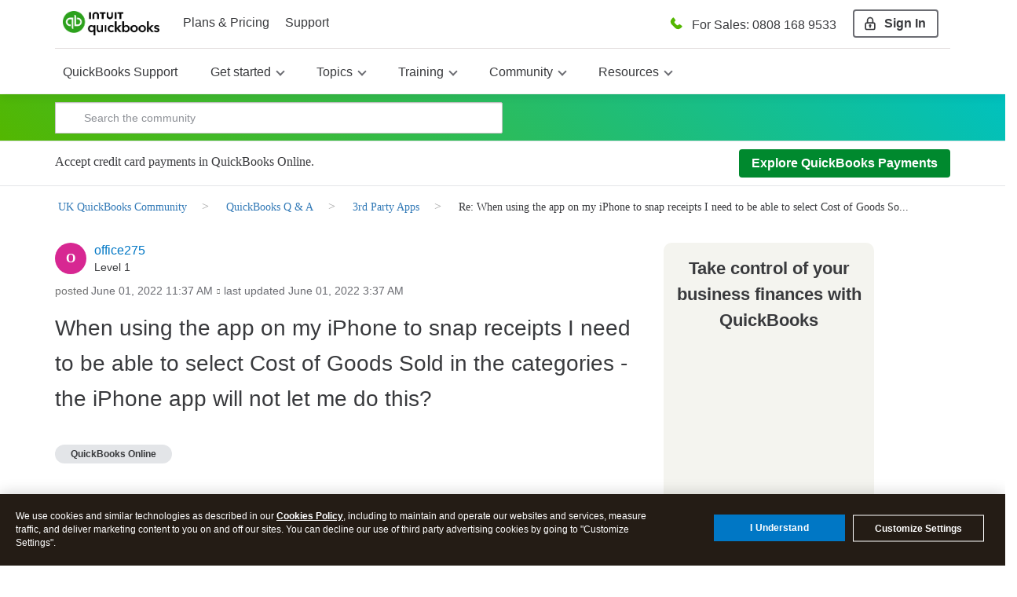

--- FILE ---
content_type: text/html;charset=UTF-8
request_url: https://quickbooks.intuit.com/learn-support/en-uk/3rd-party-apps/re-when-using-the-app-on-my-iphone-to-snap-receipts-i-need-to-be/01/1093360/highlight/true
body_size: 57252
content:
<!DOCTYPE html><html prefix="og: http://ogp.me/ns#" dir="ltr" lang="en" itemtype="http://schema.org/QAPage" itemscope="itemscope" class="no-js">
	<head>
	
	<title>
	Re: When using the app on my iPhone to snap receipts I need to be able to select Cost of Goods So...
</title>
	
	
	

<meta http-equiv="X-UA-Compatible" content="IE=edge">
<meta name="google" content="notranslate">
<script> window.prerenderReady = false; </script>
<link rel="preload" as="font" href="https://quickbooks.intuit.com/learn-support/s/html/assets/fonts/fontawesome-webfont.woff2?v=4.3.0" crossorigin="anonymous">
<link rel="preload" as="font" href="https://quickbooks.intuit.com/learn-support/s/html/@1F8629837AFDB98FA206A5361BEF6A48/assets/fonts/avenir-100.woff2" crossorigin="anonymous">
<link rel="preload" as="font" href="https://quickbooks.intuit.com/learn-support/s/html/@AE325214922F1B593BB3589F9A2534D1/assets/fonts/avenir-400.woff2" crossorigin="anonymous">
<link rel="preload" as="font" href="https://quickbooks.intuit.com/learn-support/s/html/@B7CABC42E2E0D6483A098BEE32FE293C/assets/fonts/avenir-500.woff2" crossorigin="anonymous">
<link rel="preload" as="font" href="https://quickbooks.intuit.com/learn-support/s/html/@B826E1147E5F3830D1B3C10694C2D93D/assets/fonts/avenir-600.woff2" crossorigin="anonymous">
<link rel="preload" as="font" href="https://quickbooks.intuit.com/learn-support/s/html/@D994AA5C9E78A0EE3A45FECF4879A3F7/assets/fonts/avenir-700.woff2" crossorigin="anonymous">
<link rel="preconnect" href="https://experimentation.us.api.intuit.com" crossorigin>
<link rel="preconnect" href="https://ooxbu36397.i.lithium.com" crossorigin>
<link rel="preconnect" href="https://master.reactcomponents.lc.a.intuit.com" crossorigin>
<link rel="preconnect" href="https://plugin.intuitcdn.net" crossorigin>
<link rel="preconnect" href="https://cdn.websdk.intuit.com" crossorigin>
<link rel="preconnect" href="https://shcontentservice.api.intuit.com" crossorigin>
<link rel="preconnect" href="https://cdn.appdynamics.com" crossorigin>

<script>
  function renderElement(element, loginName, isAnchor = false) {
    let firstAlpha = loginName.match(/[A-Za-z]/);
    firstAlpha = firstAlpha ? firstAlpha[0].toUpperCase() : undefined;

    if (loginName === "User avatar" || !firstAlpha) {
      let bgColor = "#3bd85e";
      let svgIcon =
        '<?xml version="1.0" standalone="no"?>\n\
        <!DOCTYPE svg PUBLIC "-//W3C//DTD SVG 20010904//EN"\n\
        "http://www.w3.org/TR/2001/REC-SVG-20010904/DTD/svg10.dtd">\n\
        <svg version="1.0" xmlns="http://www.w3.org/2000/svg"\n\
        width="256.000000pt" height="256.000000pt" viewBox="0 0 256.000000 256.000000"\n\
        preserveAspectRatio="xMidYMid meet">\n\
        <g transform="translate(0.000000,256.000000) scale(0.100000,-0.100000)"\n\
        fill="' + bgColor + '" stroke="none">\n\
        <path d="M1149 2026 c-197 -55 -339 -244 -339 -450 1 -133 38 -231 126 -325\n\
        185 -200 503 -200 688 0 88 94 125 192 126 325 0 209 -143 397 -344 450 -63\n\
        17 -195 17 -257 0z"/>\n\
        <path d="M1034 914 c-251 -42 -464 -158 -528 -286 -24 -49 -26 -61 -26 -194\n\
        l0 -143 63 -45 c207 -147 483 -236 737 -236 256 0 541 92 744 241 l68 50 -4\n\
        147 c-4 173 -13 198 -103 281 -97 88 -258 154 -455 186 -117 19 -383 18 -496\n\
        -1z"/>\n\
        </g>\n\
        </svg>';

      const svgWrapper = document.createElement("span");
      svgWrapper.className = "svgWrapper";
      svgWrapper.innerHTML = svgIcon;

      if (isAnchor) {
        element.style.backgroundImage = "none";
        element.innerHTML = "";
        element.appendChild(svgWrapper);
        element.style.visibility = "visible";
      } else {
        element.parentNode.insertBefore(svgWrapper, element);
        element.remove();
      }
    } else {
      const span = document.createElement("span");
      span.textContent = firstAlpha;

      let bgColor;
      if ("AFKPUZ".includes(firstAlpha)) {
        bgColor = "#00892e";
      } else if ("BGLQLV".includes(firstAlpha)) {
        bgColor = "#00d0e0";
      } else if ("CHMRW".includes(firstAlpha)) {
        bgColor = "#3bd85e";
      } else if ("DINSX".includes(firstAlpha)) {
        bgColor = "#f88a42";
      } else {
        bgColor = "#d72792";
      }

      span.style.backgroundColor = bgColor;

      if (isAnchor) {
        element.style.backgroundImage = "none";
        element.innerHTML = "";
        element.appendChild(span);
        element.style.visibility = "visible";
      } else {
        element.parentNode.insertBefore(span, element);
        element.remove();
      }
    }
  }

  function processAvatars(root = document) {
    const images = root.querySelectorAll(
      'img[src*="static0"]:not(.alreadyDone), img[src*="avatar-collection"]:not(.alreadyDone), img[src*="avatar-name"]:not(.alreadyDone)'
    );
    const anchors = root.querySelectorAll(
      'a[style*="avatar-collection"]:not(.alreadyDone), a[style*="avatar-name"]:not(.alreadyDone)'
    );

    images.forEach((img) => {
      img.classList.add("alreadyDone");
      const loginName = img.title || img.alt || "";
      renderElement(img, loginName, false);
    });

    anchors.forEach((a) => {
      a.classList.add("alreadyDone");
      const loginName = a.getAttribute("data-title") || "";
      renderElement(a, loginName, true);
    });
  }

  window.onload = function () {
    processAvatars();

    const targetNode = document.body;
    const observerConfig = { childList: true, subtree: true };

    const observer = new MutationObserver((mutationsList) => {
      for (let mutation of mutationsList) {
        if (mutation.type === "childList" && mutation.addedNodes.length > 0) {
          mutation.addedNodes.forEach((addedNode) => {
            if (addedNode.nodeType === Node.ELEMENT_NODE) {
              processAvatars(addedNode);
            }
          });
        }
      }
    });

    observer.observe(targetNode, observerConfig);
  };
</script>
<script>
window.isUserLoggedIn = false;
</script>


	
	
	
	<meta content="Hi office275, thanks for joining the Community 🙂 - are you receiving a specific error when saving the receipt with this category selected, or is the account not available to select?" name="description"/><meta content="width=device-width, initial-scale=1.0" name="viewport"/><meta content="2025-02-26T05:21:06-08:00" itemprop="dateModified"/><meta content="text/html; charset=UTF-8" http-equiv="Content-Type"/><link href="https://quickbooks.intuit.com/learn-support/en-uk/3rd-party-apps/when-using-the-app-on-my-iphone-to-snap-receipts-i-need-to-be/00/1093268" rel="canonical"/>
	<meta content="https://digitalasset.intuit.com/IMAGE/A9qmUvK6C/qb-og-image.png" property="og:image"/><meta content="https://quickbooks.intuit.com/learn-support/user/viewprofilepage/user-id/411309" property="article:author"/><meta content="QB Community" property="og:site_name"/><meta content="article" property="og:type"/><meta content="https://quickbooks.intuit.com/learn-support/en-uk/3rd-party-apps/when-using-the-app-on-my-iphone-to-snap-receipts-i-need-to-be/00/1093268" property="og:url"/><meta content="3rd Party Apps" property="article:section"/><meta content="Hi office275, thanks for joining the Community 🙂 - are you receiving a specific error when saving the receipt with this category selected, or is the account not available to select? " property="og:description"/><meta content="2022-06-01T14:56:30.665Z" property="article:published_time"/><meta content="2025-02-26T05:21:06-08:00" property="article:modified_time"/><meta content="Re: When using the app on my iPhone to snap receipts I need to be able to select Cost of Goods So..." property="og:title"/>
	
	
	
	    
            	<link href="/learn-support/s/skins/6770135/f2dd01516d01e1de8b274e6bde9fc9d2/intuit_responsive.css" rel="stylesheet" type="text/css"/>
            
	

	
	
	
	
	



    <script type="application/javascript">
        function setValue(obj, path, value, override) {
            const path_elements = path.split('.');
            let subject = obj;
            while (path_elements.length - 1) {
                const path_element = path_elements.shift()
                if (!(path_element in subject)) subject[path_element] = {}
                subject = subject[path_element]
            }
            const last_element = path_elements[0];
            if (override || subject[last_element] === undefined) {
                subject[last_element] = value;
            }
        }

        function setSHProperty(path, value, override) {
            override = (typeof override !== 'undefined') ?  override : false
            window.intuit_self_help = window.intuit_self_help || {};
            setValue(window.intuit_self_help, path, value, override);
        }

        function dig(target, path) {
            let keys = path.split('.');
            let digged = target;
            for (var i in keys) {
                key = keys[i];

                if (typeof digged === 'undefined' || digged === null) {
                    return undefined;
                }
                if (typeof key === 'function') {
                    digged = key(digged);
                } else {
                    digged = digged[key];
                }
            }
            return digged;
        }

        //async by default is true
        //id by default is blank
        //This function returns a promise to allow for dependent code to execute only after promise is fulfilled
        function loadScript(url, async, id) {
            return new Promise(function(resolve, reject) {
                const script = document.createElement('script');
                script.src = url;
                //set default value because IE11
                if (async === undefined) {
                    script.async = true;
                } else {
                    script.async = async;
                }

                if (id){
                    script.id = id;
                }

                script.addEventListener('load', function() {
                    resolve(true);
                });

                document.head.appendChild(script);
            });
        }

        //Must provide a function with a name. Anonymous functions have a blank name and will not work properly
        window.executeOnlyOnce = (function() {
            let executed = {};
            return function(fn) {
                const functionName = fn.name;
                if (!(functionName in executed)) {
                    const retVal = fn();
                    executed[functionName] = retVal;
                    return retVal;
                }
                return executed[functionName]; //return the same value as before. Especially helpful for returned promises
            };
        })();
    </script>
    <script type="application/javascript">
        //Update the language of the page to the site locale
        document.documentElement.setAttribute('lang', "en-GB");
    </script>

<!-- Odd, but we're forcing asset marshalling from the browser until 'asset.get' adds the hashing it's meant to. -->


<meta name="google-site-verification" content="kIG_MMGYJcRBvN9QTBqRP7YGh64zUtAo-XuKwn4APeo" />
<!-- SiteMap Searchbox -->
<script type="application/ld+json">
{
  "@context": "https://schema.org",
  "@type": "WebSite",
  "url": "https://quickbooks.intuit.com/learn-support/",
  "potentialAction": {
    "@type": "SearchAction",
    "target": "https://quickbooks.intuit.com/learn-support/forums/searchpage/tab/message?advanced=false&allow_punctuation=false&filter=location&location=category%3Acommunity-us&q={search_term_string}",
    "query-input": "required name=search_term_string"
  }
}
 </script>
<!-- WebSDK Lib -->
<!--<script src="https://dwum8argi892z.cloudfront.net/js/cdc_lib_min_latest.js" defer></script>
<script src="https://plugin.intuitcdn.net/websdk/1.10.7/websdk.segment.min.js" defer></script>-->
<script src="https://cdn.websdk.intuit.com/js/cdc_lib_min_1.10.12_s.js" defer></script>
<script>
   window.isProductionCheck = true;
	window.getScheme = function(){
		if(isProductionCheck){
			return "intuitsbgprod";
		}else{
			return "intuitsbgqa";
		}
	}
</script>

<!-- Beacons -->

<script>
window.getLocale = function(x) {
    return "uk";
}
</script>
<script>
</script>
<!-- ivid generation fix-->
<script type="text/javascript">
	   function canHandleSameSiteAttribute(e){for(var t=[/\(iP.+; CPU .*OS 12[_\d]*.*\) AppleWebKit\//,/^.*Macintosh;.*Mac OS X 10_14.*Version.*Safari.*$/,/(Chromium|Chrome)\/(5[1-9]|6[0-6])\.(\d+)(?:\.(\d+)|)(?:\.(\d+)|)/,/UCBrowser\/[0-9][0-1]?.(\d+)\.(\d+)[\.\d]*!/,/UCBrowser\/12.[0-9][0-2]?.(\d+)[\.\d]*!/,/UCBrowser\/12.13.[0-2][\.\d]*/,/(?:\b(MS)?IE\s+|\bTrident\/7\.0;.*\s+rv:)(\d+)/,/\bMSIE\s+7\.0;.*\bTrident\/(\d+)\.0/],i=0;i<t.length;i++){var n=t[i];if(null!==e.match(n))return!1}return!0}!function(e){var t=e.Intuit||{};if(t.Client=t.Client||{},t.Client.ivid=function(){var e,t,i,n,o,a=[],d="undefined"!=typeof crypto&&crypto.getRandomValues.bind(crypto)||"undefined"!=typeof msCrypto&&msCrypto.getRandomValues.bind(msCrypto);for(n=0;n<256;++n)a[n]=(n+256).toString(16).substr(1);return(i=(d?(e=new Uint8Array(16),function(){return d(e),e}):(t=new Array(16),function(){for(n=0,r;n<16;n++)0==(3&n)&&(r=4294967296*Math.random()),t[n]=r>>>((3&n)<<3)&255;return t}))())[6]=15&i[6]|64,i[8]=63&i[8]|128,o=0,a[i[o++]]+a[i[o++]]+a[i[o++]]+a[i[o++]]+"-"+a[i[o++]]+a[i[o++]]+"-"+a[i[o++]]+a[i[o++]]+"-"+a[i[o++]]+a[i[o++]]+"-"+a[i[o++]]+a[i[o++]]+a[i[o++]]+a[i[o++]]+a[i[o++]]+a[i[o++]]}(),e.Intuit=t,canHandleSameSiteAttribute(navigator.userAgent))if(""===document.cookie.replace(/(?:(?:^|.*;\s*)ivid\s*\=\s*([^;]*).*$)|^.*$/,"$1").trim())(i=new Date).setDate(i.getDate()+1+1825),document.cookie=["ivid="+t.Client.ivid,"domain="+(e.location.hostname.match(/([^.]+)\.\w{2,3}(?:\.\w{2})?$/)||[])[0],"expires="+i.toGMTString(),"path=/","SameSite=None;Secure"].join("; ");else{var i,n=document.cookie.replace(/(?:(?:^|.*;\s*)ivid\s*\=\s*([^;]*).*$)|^.*$/,"$1").trim();(i=new Date).setDate(i.getDate()+1+1825),document.cookie=["ivid="+n,"domain="+(e.location.hostname.match(/([^.]+)\.\w{2,3}(?:\.\w{2})?$/)||[])[0],"expires="+i.toGMTString(),"path=/","SameSite=None;Secure"].join("; ")}else""===document.cookie.replace(/(?:(?:^|.*;\s*)ivid\s*\=\s*([^;]*).*$)|^.*$/,"$1").trim()&&((i=new Date).setDate(i.getDate()+1+1825),document.cookie=["ivid="+t.Client.ivid,"domain="+(e.location.hostname.match(/([^.]+)\.\w{2,3}(?:\.\w{2})?$/)||[])[0],"expires="+i.toGMTString(),"path=/"].join("; "))}(window);
</script>

<!-- End of ivid generation fix-->

<!-- Tealium -->
        <script type="text/javascript" src="//tags.tiqcdn.com/utag/intuit/sync-analytics/prod/utag.sync.js"></script>
        <script> 
            var tealium_url = "";
                tealium_url="//tags.tiqcdn.com/utag/intuit/sbseg-uk/prod/utag.js";
            (function(a,b,c,d)
            { a=tealium_url; b=document;c='script';d=b.createElement(c);d.src=a;d.type='text/java'+c;d.async=true; a=b.getElementsByTagName(c)[0];a.parentNode.insertBefore(d,a); }
            )();
        </script>

<!-- OneTrust -->
   
    <script>
      function injectOnetrust() {
        var head_ID = document.getElementsByTagName("head")[0]; 
        // Create new script element for otSdk
        var otSdkStub = document.createElement('script');
        otSdkStub.type = 'text/javascript';
        otSdkStub.src = 'https://privacy-cdn.a.intuit.com/stable/scripttemplates/otSDKStub.js';
        otSdkStub.setAttribute('data-domain-script', '0195a2de-a843-76e1-99d8-cc774bbe37b9');
        otSdkStub.charset='UTF-8';
        //Append the new script to the head tag
        head_ID.appendChild(otSdkStub);
        // Create new script element for otSdk
        var cookieConsentWrapper = document.createElement('script');
        cookieConsentWrapper.type = 'text/javascript';
        cookieConsentWrapper.src = 'https://privacy-cdn.a.intuit.com/stable/consent-wrapper/cookies-consent-wrapper.min.js';
        //Append the new script to the head tag
        head_ID.appendChild(cookieConsentWrapper);
        var gdprScript = document.createElement('script');
        gdprScript.type = 'text/javascript';
        gdprScript.src = 'https://uxfabric.intuitcdn.net/gdpr-util/2.9.0/gdprUtilBundle.js';
        head_ID.appendChild(gdprScript);
      }

        injectOnetrust();
    </script>


<!-- wa-v2 SC analytics fix-->
<script>
  if (typeof (wa)=="undefined") {
  wa={};
}

wa.siteName="fms";
wa.siteGroup="care";
wa.siteHost="qbcommunity";

if (Intuit&&Intuit.Library) {
  if (typeof Intuit.Library.Cookie!="undefined") {
    wa.userId=Intuit.Library.Cookie.getUUID();
  }
}
</script>
<!-- wa-v2 SC analytics fix end-->
        <script id="wasabiWCR" src="/learn-support/s/html/assets/js/w.min.0.5.6.js"></script>
        <script>
            var endpoint;
            var countryEndpoint;
            if(window.getLocale() === 'en-ca' || window.getLocale() === 'ca'){
                    endpoint = "https://experimentation.ca.api.intuit.com";
                countryEndpoint = "CA";
            }else{
                    endpoint = "https://experimentation.us.api.intuit.com";
                countryEndpoint = "US";
            }
            var config = { application_name: 'SBGM', version:'1.5', business_unit:'SBSEG', country: countryEndpoint, srvcEndPoint: endpoint, authorizedEvents:['interactive','onload','load'], executionEvent: 'interactive' }; wasabi.init(config);
        </script>
<!-- sh-community-components -->

<script>
  var descMeta = document.querySelector('meta[name="description"]');
  if(descMeta){
    var seoDescription = descMeta.content;
    if(seoDescription && seoDescription.length>160){
        descMeta.setAttribute("content", (seoDescription.substring(0,160)));
    }
  }
</script>



<script>
    if(document.querySelector('meta[name="robots"]') && document.querySelector('meta[name="robots"]').getAttribute("content", "noindex")){
        document.querySelector('meta[name="robots"]').setAttribute("content", "noindex, nofollow");
    }
</script>

   
	    <meta name="robots" content="index,follow" />
<script>
window.isTSheets = false;
if(window.location.href.indexOf("/learn-support/en-us/timesheet-management/07") > -1){
  var val = '168';
  var d = new Date();
    d.setTime(d.getTime() + 1 * 24 * 60 * 60 * 1000);
    var expires = 'expires=' + d.toUTCString();
    document.cookie = 'ohh.producttype' + '=' + val + ';' + expires + ';path=/';
    window.isTSheets = true;
}
</script>

<script>
  window.isQBDTContactUsFlagOn = true;
</script>


<script type="text/javascript" src="/learn-support/scripts/A81C646A6C82440C7F8530E686C629CA/lia-scripts-head-min.js"></script><script language="javascript" type="text/javascript">
<!--
window.FileAPI = { jsPath: '/html/assets/js/vendor/ng-file-upload-shim/' };
LITHIUM.PrefetchData = {"Components":{},"commonResults":{}};
LITHIUM.DEBUG = false;
LITHIUM.CommunityJsonObject = {
  "Validation" : {
    "image.description" : {
      "min" : 0,
      "max" : 1000,
      "isoneof" : [ ],
      "type" : "string"
    },
    "tkb.toc_maximum_heading_level" : {
      "min" : 1,
      "max" : 6,
      "isoneof" : [ ],
      "type" : "integer"
    },
    "tkb.toc_heading_list_style" : {
      "min" : 0,
      "max" : 50,
      "isoneof" : [
        "disc",
        "circle",
        "square",
        "none"
      ],
      "type" : "string"
    },
    "blog.toc_maximum_heading_level" : {
      "min" : 1,
      "max" : 6,
      "isoneof" : [ ],
      "type" : "integer"
    },
    "tkb.toc_heading_indent" : {
      "min" : 5,
      "max" : 50,
      "isoneof" : [ ],
      "type" : "integer"
    },
    "blog.toc_heading_indent" : {
      "min" : 5,
      "max" : 50,
      "isoneof" : [ ],
      "type" : "integer"
    },
    "blog.toc_heading_list_style" : {
      "min" : 0,
      "max" : 50,
      "isoneof" : [
        "disc",
        "circle",
        "square",
        "none"
      ],
      "type" : "string"
    }
  },
  "User" : {
    "settings" : {
      "imageupload.legal_file_extensions" : "*.jpg;*.JPG;*.jpeg;*.JPEG;*.gif;*.GIF;*.png;*.PNG",
      "config.enable_avatar" : true,
      "integratedprofile.show_klout_score" : true,
      "layout.sort_view_by_last_post_date" : true,
      "layout.friendly_dates_enabled" : true,
      "profileplus.allow.anonymous.scorebox" : false,
      "tkb.message_sort_default" : "topicPublishDate",
      "layout.format_pattern_date" : "MMMM dd, yyyy",
      "config.require_search_before_post" : "off",
      "isUserLinked" : false,
      "integratedprofile.cta_add_topics_dismissal_timestamp" : -1,
      "layout.message_body_image_max_size" : 1000,
      "profileplus.everyone" : false,
      "integratedprofile.cta_connect_wide_dismissal_timestamp" : -1,
      "blog.toc_maximum_heading_level" : "",
      "integratedprofile.hide_social_networks" : false,
      "blog.toc_heading_indent" : "",
      "contest.entries_per_page_num" : 20,
      "layout.messages_per_page_linear" : 5,
      "integratedprofile.cta_manage_topics_dismissal_timestamp" : -1,
      "profile.shared_profile_test_group" : false,
      "integratedprofile.cta_personalized_feed_dismissal_timestamp" : -1,
      "integratedprofile.curated_feed_size" : 10,
      "contest.one_kudo_per_contest" : false,
      "integratedprofile.enable_social_networks" : false,
      "integratedprofile.my_interests_dismissal_timestamp" : -1,
      "profile.language" : "en-gb",
      "layout.friendly_dates_max_age_days" : 31,
      "layout.threading_order" : "thread_descending",
      "blog.toc_heading_list_style" : "disc",
      "useRecService" : false,
      "layout.module_welcome" : "Hey - Welcome to QB Community!",
      "imageupload.max_uploaded_images_per_upload" : 100,
      "imageupload.max_uploaded_images_per_user" : 10000,
      "integratedprofile.connect_mode" : "",
      "tkb.toc_maximum_heading_level" : "",
      "tkb.toc_heading_list_style" : "disc",
      "sharedprofile.show_hovercard_score" : true,
      "config.search_before_post_scope" : "community",
      "tkb.toc_heading_indent" : "",
      "p13n.cta.recommendations_feed_dismissal_timestamp" : -1,
      "imageupload.max_file_size" : 3072,
      "layout.show_batch_checkboxes" : false,
      "integratedprofile.cta_connect_slim_dismissal_timestamp" : -1
    },
    "isAnonymous" : true,
    "policies" : {
      "image-upload.process-and-remove-exif-metadata" : false
    },
    "registered" : false,
    "emailRef" : "",
    "id" : -1,
    "login" : "Anonymous"
  },
  "Server" : {
    "communityPrefix" : "/learn-support/s/ooxbu36397",
    "nodeChangeTimeStamp" : 1769088043919,
    "tapestryPrefix" : "/learn-support",
    "deviceMode" : "DESKTOP",
    "responsiveDeviceMode" : "DESKTOP",
    "membershipChangeTimeStamp" : "0",
    "version" : "25.10",
    "branch" : "25.10-release",
    "showTextKeys" : false
  },
  "Config" : {
    "phase" : "prod",
    "integratedprofile.cta.reprompt.delay" : 30,
    "profileplus.tracking" : {
      "profileplus.tracking.enable" : false,
      "profileplus.tracking.click.enable" : false,
      "profileplus.tracking.impression.enable" : false
    },
    "app.revision" : "2512041316-scdc64e006b-b23",
    "navigation.manager.community.structure.limit" : "1000"
  },
  "Activity" : {
    "Results" : [ ]
  },
  "NodeContainer" : {
    "viewHref" : "https://quickbooks.intuit.com/learn-support/quickbooks-q-a/misc/03/quickbooks-questions-uk",
    "description" : "",
    "id" : "quickbooks-questions-uk",
    "shortTitle" : "QuickBooks Q & A",
    "title" : "QuickBooks Q & A",
    "nodeType" : "category"
  },
  "Page" : {
    "skins" : [
      "intuit_responsive",
      "responsive_peak"
    ],
    "authUrls" : {
      "loginUrl" : "/learn-support/s/plugins/common/feature/saml/doauth/post?referer=https%3A%2F%2Fquickbooks.intuit.com%2Flearn-support%2Fen-uk%2F3rd-party-apps%2Fre-when-using-the-app-on-my-iphone-to-snap-receipts-i-need-to-be%2F01%2F1093360%2Fhighlight%2Ftrue",
      "loginUrlNotRegistered" : "/learn-support/s/plugins/common/feature/saml/doauth/post?redirectreason=notregistered&referer=https%3A%2F%2Fquickbooks.intuit.com%2Flearn-support%2Fen-uk%2F3rd-party-apps%2Fre-when-using-the-app-on-my-iphone-to-snap-receipts-i-need-to-be%2F01%2F1093360%2Fhighlight%2Ftrue",
      "loginUrlNotRegisteredDestTpl" : "/learn-support/s/plugins/common/feature/saml/doauth/post?redirectreason=notregistered&referer=%7B%7BdestUrl%7D%7D"
    },
    "name" : "ForumTopicPage",
    "rtl" : false,
    "object" : {
      "viewHref" : "/learn-support/en-uk/3rd-party-apps/when-using-the-app-on-my-iphone-to-snap-receipts-i-need-to-be/00/1093268",
      "subject" : "When using the app on my iPhone to snap receipts I need to be able to select Cost of Goods Sold in the categories - the iPhone app will not let me do this?",
      "id" : 1093268,
      "page" : "ForumTopicPage",
      "type" : "Thread"
    }
  },
  "WebTracking" : {
    "Activities" : { },
    "path" : "Community:QB Community/Category:UK QuickBooks Community/Category:QuickBooks Q & A/Board:3rd Party Apps/Message:Re: When using the app on my iPhone to snap receipts I need to be able to select Cost of Goods So..."
  },
  "Feedback" : {
    "targeted" : { }
  },
  "Seo" : {
    "markerEscaping" : {
      "pathElement" : {
        "prefix" : "_",
        "match" : "^[0-9][0-9]$"
      },
      "enabled" : false
    }
  },
  "TopLevelNode" : {
    "viewHref" : "https://quickbooks.intuit.com/learn-support/uk-quickbooks-community/misc/03/community-uk",
    "description" : "Join our UK QuickBooks Community where small business owners and product experts connect to answer questions, share best practices, and offer advice.",
    "id" : "community-uk",
    "shortTitle" : "UK QuickBooks Community",
    "title" : "UK QuickBooks Community",
    "nodeType" : "category"
  },
  "Community" : {
    "viewHref" : "https://quickbooks.intuit.com/learn-support/",
    "integratedprofile.lang_code" : "en",
    "integratedprofile.country_code" : "US",
    "id" : "ooxbu36397",
    "shortTitle" : "QB Community",
    "title" : "QuickBooks Community"
  },
  "CoreNode" : {
    "conversationStyle" : "forum",
    "viewHref" : "https://quickbooks.intuit.com/learn-support/3rd-party-apps/misc/02/3rd-party-apps-uk",
    "settings" : { },
    "description" : "Discuss the best apps that go hand-in-hand with QuickBooks Online and QuickBooks Accountant..",
    "id" : "3rd-party-apps-uk",
    "shortTitle" : "3rd Party Apps",
    "title" : "3rd Party Apps",
    "nodeType" : "Board",
    "ancestors" : [
      {
        "viewHref" : "https://quickbooks.intuit.com/learn-support/quickbooks-q-a/misc/03/quickbooks-questions-uk",
        "description" : "",
        "id" : "quickbooks-questions-uk",
        "shortTitle" : "QuickBooks Q & A",
        "title" : "QuickBooks Q & A",
        "nodeType" : "category"
      },
      {
        "viewHref" : "https://quickbooks.intuit.com/learn-support/uk-quickbooks-community/misc/03/community-uk",
        "description" : "Join our UK QuickBooks Community where small business owners and product experts connect to answer questions, share best practices, and offer advice.",
        "id" : "community-uk",
        "shortTitle" : "UK QuickBooks Community",
        "title" : "UK QuickBooks Community",
        "nodeType" : "category"
      },
      {
        "viewHref" : "https://quickbooks.intuit.com/learn-support/",
        "description" : "Get help with QuickBooks. See how to get started and do it all with our videos, how-to guides, and tutorials. Or find an QuickBooks expert that can help you with your question.",
        "id" : "ooxbu36397",
        "shortTitle" : "QB Community",
        "title" : "QuickBooks Community",
        "nodeType" : "Community"
      }
    ]
  }
};
LITHIUM.Components.RENDER_URL = "/learn-support/util/componentrenderpage/component-id/#{component-id}?render_behavior=raw";
LITHIUM.Components.ORIGINAL_PAGE_NAME = 'forums/v4/ForumTopicPage';
LITHIUM.Components.ORIGINAL_PAGE_ID = 'ForumTopicPage';
LITHIUM.Components.ORIGINAL_PAGE_CONTEXT = '[base64]..';
LITHIUM.Css = {
  "BASE_DEFERRED_IMAGE" : "lia-deferred-image",
  "BASE_BUTTON" : "lia-button",
  "BASE_SPOILER_CONTAINER" : "lia-spoiler-container",
  "BASE_TABS_INACTIVE" : "lia-tabs-inactive",
  "BASE_TABS_ACTIVE" : "lia-tabs-active",
  "BASE_AJAX_REMOVE_HIGHLIGHT" : "lia-ajax-remove-highlight",
  "BASE_FEEDBACK_SCROLL_TO" : "lia-feedback-scroll-to",
  "BASE_FORM_FIELD_VALIDATING" : "lia-form-field-validating",
  "BASE_FORM_ERROR_TEXT" : "lia-form-error-text",
  "BASE_FEEDBACK_INLINE_ALERT" : "lia-panel-feedback-inline-alert",
  "BASE_BUTTON_OVERLAY" : "lia-button-overlay",
  "BASE_TABS_STANDARD" : "lia-tabs-standard",
  "BASE_AJAX_INDETERMINATE_LOADER_BAR" : "lia-ajax-indeterminate-loader-bar",
  "BASE_AJAX_SUCCESS_HIGHLIGHT" : "lia-ajax-success-highlight",
  "BASE_CONTENT" : "lia-content",
  "BASE_JS_HIDDEN" : "lia-js-hidden",
  "BASE_AJAX_LOADER_CONTENT_OVERLAY" : "lia-ajax-loader-content-overlay",
  "BASE_FORM_FIELD_SUCCESS" : "lia-form-field-success",
  "BASE_FORM_WARNING_TEXT" : "lia-form-warning-text",
  "BASE_FORM_FIELDSET_CONTENT_WRAPPER" : "lia-form-fieldset-content-wrapper",
  "BASE_AJAX_LOADER_OVERLAY_TYPE" : "lia-ajax-overlay-loader",
  "BASE_FORM_FIELD_ERROR" : "lia-form-field-error",
  "BASE_SPOILER_CONTENT" : "lia-spoiler-content",
  "BASE_FORM_SUBMITTING" : "lia-form-submitting",
  "BASE_EFFECT_HIGHLIGHT_START" : "lia-effect-highlight-start",
  "BASE_FORM_FIELD_ERROR_NO_FOCUS" : "lia-form-field-error-no-focus",
  "BASE_EFFECT_HIGHLIGHT_END" : "lia-effect-highlight-end",
  "BASE_SPOILER_LINK" : "lia-spoiler-link",
  "FACEBOOK_LOGOUT" : "lia-component-users-action-logout",
  "BASE_DISABLED" : "lia-link-disabled",
  "FACEBOOK_SWITCH_USER" : "lia-component-admin-action-switch-user",
  "BASE_FORM_FIELD_WARNING" : "lia-form-field-warning",
  "BASE_AJAX_LOADER_FEEDBACK" : "lia-ajax-loader-feedback",
  "BASE_AJAX_LOADER_OVERLAY" : "lia-ajax-loader-overlay",
  "BASE_LAZY_LOAD" : "lia-lazy-load"
};
LITHIUM.noConflict = true;
LITHIUM.useCheckOnline = false;
LITHIUM.RenderedScripts = [
  "jquery.fileupload.js",
  "EarlyEventCapture.js",
  "jquery.ui.position.js",
  "SpoilerToggle.js",
  "jquery.ui.resizable.js",
  "ValueSurveyLauncher.js",
  "jquery.function-utils-1.0.js",
  "prism.js",
  "CustomEvent.js",
  "jquery.ui.dialog.js",
  "NoConflict.js",
  "MessageBodyDisplay.js",
  "Text.js",
  "Cache.js",
  "ResizeSensor.js",
  "Auth.js",
  "ElementMethods.js",
  "jquery.placeholder-2.0.7.js",
  "Events.js",
  "jquery.autocomplete.js",
  "jquery.iframe-shim-1.0.js",
  "jquery.effects.slide.js",
  "Tooltip.js",
  "Forms.js",
  "MessageViewDisplay.js",
  "OoyalaPlayer.js",
  "jquery.tools.tooltip-1.2.6.js",
  "ActiveCast3.js",
  "Lithium.js",
  "InformationBox.js",
  "jquery.appear-1.1.1.js",
  "DataHandler.js",
  "jquery.delayToggle-1.0.js",
  "jquery.scrollTo.js",
  "Video.js",
  "jquery.lithium-selector-extensions.js",
  "Namespace.js",
  "DropDownMenu.js",
  "Components.js",
  "DeferredImages.js",
  "jquery.position-toggle-1.0.js",
  "jquery.effects.core.js",
  "ElementQueries.js",
  "jquery.ajax-cache-response-1.0.js",
  "Dialog.js",
  "Loader.js",
  "json2.js",
  "DropDownMenuVisibilityHandler.js",
  "SearchAutoCompleteToggle.js",
  "jquery.ui.draggable.js",
  "jquery.blockui.js",
  "AjaxSupport.js",
  "LiModernizr.js",
  "jquery.viewport-1.0.js",
  "ForceLithiumJQuery.js",
  "jquery.ui.mouse.js",
  "AutoComplete.js",
  "jquery.js",
  "jquery.css-data-1.0.js",
  "jquery.ui.widget.js",
  "AjaxFeedback.js",
  "PartialRenderProxy.js",
  "Sandbox.js",
  "jquery.hoverIntent-r6.js",
  "jquery.clone-position-1.0.js",
  "Link.js",
  "SearchForm.js",
  "Throttle.js",
  "jquery.json-2.6.0.js",
  "PolyfillsAll.js",
  "jquery.tmpl-1.1.1.js",
  "HelpIcon.js",
  "jquery.iframe-transport.js",
  "jquery.ui.core.js",
  "Placeholder.js",
  "Globals.js"
];// -->
</script><script type="text/javascript" src="/learn-support/scripts/D60EB96AE5FF670ED274F16ABB044ABD/lia-scripts-head-min.js"></script>
<script>(window.BOOMR_mq=window.BOOMR_mq||[]).push(["addVar",{"rua.upush":"false","rua.cpush":"false","rua.upre":"false","rua.cpre":"true","rua.uprl":"false","rua.cprl":"false","rua.cprf":"false","rua.trans":"SJ-04d86508-bcfe-4d2d-946b-5f87e08a21be","rua.cook":"false","rua.ims":"false","rua.ufprl":"false","rua.cfprl":"false","rua.isuxp":"false","rua.texp":"norulematch","rua.ceh":"false","rua.ueh":"false","rua.ieh.st":"0"}]);</script>
                              <script>!function(e){var n="https://s.go-mpulse.net/boomerang/";if("False"=="True")e.BOOMR_config=e.BOOMR_config||{},e.BOOMR_config.PageParams=e.BOOMR_config.PageParams||{},e.BOOMR_config.PageParams.pci=!0,n="https://s2.go-mpulse.net/boomerang/";if(window.BOOMR_API_key="5HYE5-AXTU5-JCF92-D26JW-CFSC6",function(){function e(){if(!o){var e=document.createElement("script");e.id="boomr-scr-as",e.src=window.BOOMR.url,e.async=!0,i.parentNode.appendChild(e),o=!0}}function t(e){o=!0;var n,t,a,r,d=document,O=window;if(window.BOOMR.snippetMethod=e?"if":"i",t=function(e,n){var t=d.createElement("script");t.id=n||"boomr-if-as",t.src=window.BOOMR.url,BOOMR_lstart=(new Date).getTime(),e=e||d.body,e.appendChild(t)},!window.addEventListener&&window.attachEvent&&navigator.userAgent.match(/MSIE [67]\./))return window.BOOMR.snippetMethod="s",void t(i.parentNode,"boomr-async");a=document.createElement("IFRAME"),a.src="about:blank",a.title="",a.role="presentation",a.loading="eager",r=(a.frameElement||a).style,r.width=0,r.height=0,r.border=0,r.display="none",i.parentNode.appendChild(a);try{O=a.contentWindow,d=O.document.open()}catch(_){n=document.domain,a.src="javascript:var d=document.open();d.domain='"+n+"';void(0);",O=a.contentWindow,d=O.document.open()}if(n)d._boomrl=function(){this.domain=n,t()},d.write("<bo"+"dy onload='document._boomrl();'>");else if(O._boomrl=function(){t()},O.addEventListener)O.addEventListener("load",O._boomrl,!1);else if(O.attachEvent)O.attachEvent("onload",O._boomrl);d.close()}function a(e){window.BOOMR_onload=e&&e.timeStamp||(new Date).getTime()}if(!window.BOOMR||!window.BOOMR.version&&!window.BOOMR.snippetExecuted){window.BOOMR=window.BOOMR||{},window.BOOMR.snippetStart=(new Date).getTime(),window.BOOMR.snippetExecuted=!0,window.BOOMR.snippetVersion=12,window.BOOMR.url=n+"5HYE5-AXTU5-JCF92-D26JW-CFSC6";var i=document.currentScript||document.getElementsByTagName("script")[0],o=!1,r=document.createElement("link");if(r.relList&&"function"==typeof r.relList.supports&&r.relList.supports("preload")&&"as"in r)window.BOOMR.snippetMethod="p",r.href=window.BOOMR.url,r.rel="preload",r.as="script",r.addEventListener("load",e),r.addEventListener("error",function(){t(!0)}),setTimeout(function(){if(!o)t(!0)},3e3),BOOMR_lstart=(new Date).getTime(),i.parentNode.appendChild(r);else t(!1);if(window.addEventListener)window.addEventListener("load",a,!1);else if(window.attachEvent)window.attachEvent("onload",a)}}(),"".length>0)if(e&&"performance"in e&&e.performance&&"function"==typeof e.performance.setResourceTimingBufferSize)e.performance.setResourceTimingBufferSize();!function(){if(BOOMR=e.BOOMR||{},BOOMR.plugins=BOOMR.plugins||{},!BOOMR.plugins.AK){var n="true"=="true"?1:0,t="",a="clnp4yfyd5ync2lsev7q-f-8253c79d0-clientnsv4-s.akamaihd.net",i="false"=="true"?2:1,o={"ak.v":"39","ak.cp":"690608","ak.ai":parseInt("465127",10),"ak.ol":"0","ak.cr":9,"ak.ipv":4,"ak.proto":"h2","ak.rid":"53954df4","ak.r":51137,"ak.a2":n,"ak.m":"g","ak.n":"essl","ak.bpcip":"18.218.254.0","ak.cport":42754,"ak.gh":"23.212.7.114","ak.quicv":"","ak.tlsv":"tls1.3","ak.0rtt":"","ak.0rtt.ed":"","ak.csrc":"-","ak.acc":"","ak.t":"1769088383","ak.ak":"hOBiQwZUYzCg5VSAfCLimQ==gH2VLEV7NIe1Zex+5/Z/+FWWzNNyRfefyjGQLC504yNfJox4px9V/GHcpuu97gdZDVJ1bUgg//vwAw0nUReMbWyf93asvRRb4JtwYwjyRvmP9NfXsNcQ1pGH1jJLE3dsadHBa5i38LfslnSI879l4Gop0EOG9UBLPRcvyPpO9vFN4VFJxir58eFxKB7sj900pujlNEiAbzj3dJTWQBpV2TDSyzepifCkF3z1kWgk6vDaMeJhU7XguJya90Uxl36QUwKeSPhbzu3++Yrsh/pkIbcb5HQ+QOzMD6e7kLTd121fmfBwwp5gdkMenuhHOJeYWhQzo4chOR6pd73wvh9AJWDyFIDrml0+hkdw74zQElGNPfFyX1fJWfrQ9XtOTQOmfCDsmeFPQS223zul7m/lqZ3lnrIOzS9yxn54lXsqvyI=","ak.pv":"1905","ak.dpoabenc":"","ak.tf":i};if(""!==t)o["ak.ruds"]=t;var r={i:!1,av:function(n){var t="http.initiator";if(n&&(!n[t]||"spa_hard"===n[t]))o["ak.feo"]=void 0!==e.aFeoApplied?1:0,BOOMR.addVar(o)},rv:function(){var e=["ak.bpcip","ak.cport","ak.cr","ak.csrc","ak.gh","ak.ipv","ak.m","ak.n","ak.ol","ak.proto","ak.quicv","ak.tlsv","ak.0rtt","ak.0rtt.ed","ak.r","ak.acc","ak.t","ak.tf"];BOOMR.removeVar(e)}};BOOMR.plugins.AK={akVars:o,akDNSPreFetchDomain:a,init:function(){if(!r.i){var e=BOOMR.subscribe;e("before_beacon",r.av,null,null),e("onbeacon",r.rv,null,null),r.i=!0}return this},is_complete:function(){return!0}}}}()}(window);</script></head>
	<body class="lia-board lia-user-status-anonymous ForumTopicPage lia-body" id="lia-body">
	
	
	<div id="155-205-4" class="ServiceNodeInfoHeader">
</div>
	
	
	
	

	<div class="lia-page">
		<center>
			
				
					
	
	<div class="MinimumWidthContainer">
		<div class="min-width-wrapper">
			<div class="min-width">		
				
						<div class="lia-content">
                            
							
							
							
		
   	<div class="lia-quilt lia-quilt-forum-topic-page-uk lia-quilt-layout-two-column-main-side lia-top-quilt">
	<div class="lia-quilt-row lia-quilt-row-header">
		<div class="lia-quilt-column lia-quilt-column-24 lia-quilt-column-single lia-quilt-column-common-header">
			<div class="lia-quilt-column-alley lia-quilt-column-alley-single">
	
		
			<div class="lia-quilt lia-quilt-header lia-quilt-layout-header lia-component-quilt-header">
	<div class="lia-quilt-row lia-quilt-row-main-header-top">
		<div class="lia-quilt-column lia-quilt-column-24 lia-quilt-column-single lia-quilt-column-header-top">
			<div class="lia-quilt-column-alley lia-quilt-column-alley-single">
	
		
			
		
			



  <style>
	  .ForumTopicPage .lia-forum-topic-page-gte-5{margin: 0;}#lia-body .category-label-filter-dropdown, #lia-body custom-label-filter-dropdown{padding: 0;}#lia-body .lia-quilt-forum-topic-page-helparticles .ohh-header-actions .action-four1{display: inline-block;}#lia-body .ohh-header-actions .action-three .lia-component-users-widget-menu{display:inline-block;vertical-align:middle}.lia-quilt-post-page .ohh-header-actions .action-three,.ohh-header-actions .action-three{margin-top:0;display:inline-block;vertical-align:middle}.ohh-header-actions .action-four#lia-body .lia-top-quilt>.lia-quilt-row-header>.lia-quilt-column-common-header .lia-quilt-header .lia-quilt-row-main-header .header-main-wrapper{background-image:linear-gradient(45deg,#53b700 0,#00c1bf 100%)}#lia-body .lia-page .lia-quilt.lia-top-quilt>.lia-quilt-row-header>.lia-quilt-column-common-header .lia-quilt-header .lia-quilt-row-main-header .header-main-wrapper:not([lang=fr-CA]){margin-top:0!important}.category-label-filter-dropdown,.custom-label-filter-dropdown{padding:0 15px;font-size:28px;line-height:1}.category-label-filter-dropdown .filter-title,#lia-body .category-label-filter-dropdown .forum-title,#lia-body .custom-label-filter-dropdown .filter-title,#lia-body .custom-label-filter-dropdown .forum-title{display:none;font-family:"Avenir Next forINTUIT-Demi","Helvetica Neue",Helvetica,Arial,sans-serif;font-size:28px;margin-right:5px}.category-label-filter-dropdown .select-wrapper,.custom-label-filter-dropdown .select-wrapper{display:block;border-radius:24px;position:relative;max-width:335px;min-width:120px;margin-top:10px;background-color:#000}.category-label-filter-dropdown .select-wrapper:after,.category-label-filter-dropdown .select-wrapper:before,.custom-label-filter-dropdown .select-wrapper:after,.custom-label-filter-dropdown .select-wrapper:before{position:absolute;content:"";top:60%;right:20px;bottom:auto;left:auto;width:12px;height:3px;background-color:#fff;border-radius:3px;-webkit-transition:all .4s;transition:all .4s;display:block}.category-label-filter-dropdown .select-wrapper:after,.custom-label-filter-dropdown .select-wrapper:after{-webkit-transform:rotate(45deg) translateX(-45%)!important;transform:rotate(45deg) translateX(-45%)!important}.category-label-filter-dropdown .select-wrapper:before,.custom-label-filter-dropdown .select-wrapper:before{webkit-transform:rotate(-45deg) translateX(45%)!important;transform:rotate(-45deg) translateX(45%)!important}.category-label-filter-dropdown .select-wrapper select,.custom-label-filter-dropdown .select-wrapper select{-webkit-appearance:none;-moz-appearance:none;width:100%;cursor:pointer;border:2px solid #000;z-index:2;padding:0 0 0 21px;color:#fff;font-family:"Avenir Next forINTUIT-Demi","Helvetica Neue",Helvetica,Arial,sans-serif;font-size:16px;text-align:left;line-height:20px;background-color:#000;border-radius:24px;position:static}.category-label-filter-dropdown .select-wrapper select::-ms-expand,.custom-label-filter-dropdown .select-wrapper select::-ms-expand{display:none}#lia-body .vis-med{display:block}.vis-med .lia-header-nav-component-widget{float:none;margin-left:0;margin-right:0}.vis-med .lia-header-nav-component-widget .lia-header-nav-component-unread-count{background:0 0;color:#000;display:inline-block;left:145px;top:14px;color:#000;font-family:"Avenir Next forINTUIT-Demi","Helvetica Neue",Helvetica,Arial,sans-serif}.vis-med .lia-header-nav-component-widget .lia-header-nav-component-unread-count:before{content:"(";color:#000}.vis-med .lia-header-nav-component-widget .lia-header-nav-component-unread-count:after{content:")";color:#000}.vis-med .lia-header-nav-component-widget.lia-component-notes-widget-summary-modern .lia-header-nav-component-unread-count{left:125px}.vis-med .lia-header-nav-component-widget a.lia-notification-feed-page-link{font-family:"Avenir Next forINTUIT-Regular","Helvetica Neue",Helvetica,Arial,sans-serif;color:#000}.vis-med .lia-header-nav-component-widget a.lia-notification-feed-page-link:after{content:"Notifications";font-size:16px}.vis-med .lia-header-nav-component-widget a.private-notes-link{font-family:"Avenir Next forINTUIT-Regular","Helvetica Neue",Helvetica,Arial,sans-serif;color:#000}.vis-med .lia-header-nav-component-widget a.private-notes-link:after{content:"Messages";font-size:16px;display:inline-block}@media (max-width:1024px){#lia-body .lia-component-quilt-community-hero{margin-top:0!important}}@media screen and (max-width:768px){.category-label-filter-dropdown,.custom-label-filter-dropdown{padding:0}}@media screen and (max-width:767px){.vis-med .lia-header-nav-component-widget .lia-header-nav-component-unread-count{left:185px;font-size:16px;top:15px}}@media screen and (max-width:767px){.vis-med .lia-header-nav-component-widget.lia-component-notes-widget-summary-modern .lia-header-nav-component-unread-count{left:155px;font-size:16px;font-family:"Avenir Next forINTUIT-Demi","Helvetica Neue",Helvetica,Arial,sans-serif}}@media screen and (max-width:767px){.vis-med .lia-header-nav-component-widget a.lia-notification-feed-page-link:after{font-size:20px;font-family:"Avenir Next forINTUIT-Medium","Helvetica Neue",Helvetica,Arial,sans-serif}}@media screen and (max-width:767px){.vis-med .lia-header-nav-component-widget a.private-notes-link:after{font-size:20px;font-family:"Avenir Next forINTUIT-Medium","Helvetica Neue",Helvetica,Arial,sans-serif}}@media screen and (min-width:768px) and (max-width: 1024px){#lia-body .lia-breadcrumb>.lia-list-standard-inline{padding-left: 0;margin-left: -10px;}#lia-body .lia-top-quilt>.lia-quilt-row-header>.lia-quilt-column-common-header .lia-component-quilt-header .lia-quilt-row-sub-header .lia-breadcrumb-node:first-child a{padding-left:0;}}
	</style>

<header id="un-header">
  <div class="vc_row wpb_row vc_row-fluid">
    <div class="wpb_column vc_column_container vc_col-sm-12">
      <div class="vc_column-inner">
        <div class="wpb_wrapper">
          <div class="wpb_raw_code wpb_content_element wpb_raw_html" >
            <div class="wpb_wrapper">
              <script type="application/ld+json">
                {
                  "@context": "http://www.schema.org/",
                  "@type": "Organization",
                  "name": "Quickbooks",
                  "url": "https://quickbooks.intuit.com/",
                  "sameAs": [
                    "https://www.instagram.com/quickbooks/",
                    "https://en.wikipedia.org/wiki/QuickBooks",
                    "https://www.linkedin.com/company/quickbooks/",
                    "https://www.linkedin.com/showcase/quickbooks/",
                    "https://twitter.com/QuickBooks",
                    "https://www.facebook.com/IntuitQuickBooks",
                    "https://www.pinterest.com/QuickBooks/",
                    "https://plus.google.com/+quickbooks",
                    "https://www.youtube.com/user/Quickbooks"
                  ],
                  "logo": "https://quickbooks.intuit.com/content/dam/intuit/quickbooks/common/quickbooks-logo-300px-square.png",
                  "address": {
                    "@type": "PostalAddress",
                    "streetAddress": "2700 Coast Ave.",
                    "addressLocality": "Mountain View",
                    "addressRegion": "CA",
                    "postalCode": "94043",
                    "addressCountry": "USA"
                  },
                  "contactPoint" : [
                    {
                      "@type" : "ContactPoint",
                      "telephone" : "+1 (877) 683-3280",
                      "contactType" : "Sales",
                      "areaServed" : "US",
                      "contactOption" : "TollFree"
                    },
                    {
                      "@type" : "ContactPoint",
                      "telephone" : "+1 (800) 4-INTUIT",
                      "contactType" : "Customer Support",
                      "areaServed" : "US",
                      "contactOption" : "TollFree"
                    },
                    {
                      "@type" : "ContactPoint",
                      "telephone" : "+1 (800) 4-INTUIT",
                      "contactType" : "Technical Support",
                      "areaServed" : "US","contactOption" : "TollFree"
                    }
                  ]
                }
              </script>
              <script type="application/ld+json">
                {
                  "@context": "http://www.schema.org/",
                  "@type": "WebSite",
                  "name": "Quickbooks",
                  "alternateName": "Quickbooks",
                  "url": "https://quickbooks.intuit.com/",
                  "thumbnailUrl":"https://quickbooks.intuit.com/learn-support/s/html/assets/qb_thumb.png",
                  "publisher": [
                    {
                      "@type": "Organization",
                      "name": "Quickbooks"
                    },
                    {
                      "@type": "Corporation",
                      "name": "Intuit",
                      "tickerSymbol":"INTU"
                    }
                  ],
                  "copyrightHolder": [
                    {
                      "@type": "Organization",
                      "name": "Quickbooks"
                    },
                    {  "@type": "Corporation",
                      "name": "Intuit",
                      "tickerSymbol":"INTU"
                    }
                  ],
                  "author": [
                    {
                      "@type": "Organization",
                      "name": "Quickbooks"
                    },
                    {
                      "@type": "Corporation",
                      "name": "Intuit",
                      "tickerSymbol":"INTU"
                    }
                  ]
                }
              </script>
              <div class="main-header-container mainNav__container ">
                <div class="container-fluid">
                  <div class="iparys_inherited">
                    <div class="iheader iparsys parsys">
                      <div class="container-fluid section">
                        <div class="mainNav__wrapper">
                          <nav class="mainNav__container js-main-nav mainNav--larger">
                            <div class="mainNav__links--container">
                              <div class="mainNav__toggle--container js-nav-toggle">
                                <section class="mainNav__toggle"></section>
                              </div>
                              <section class="mainNav__logo--container">
                                <a href="https://quickbooks.intuit.com/uk" class="mainNav__boltlogo" aria-label="QuickBooks Logo">
                                  <img src="https://quickbooks.intuit.com/learn-support/s/html/@67F1CAB6F473CE45ADD3AB71A98B0263/assets/QBLogo-50-50-color.png" alt="qbo logo">
                                </a>
                              </section>
                              <div class="mainNav__links--primary top__container">
                                <section class="link__container link__orphan navItem--mobile">
                                  <h2 class="mobile-secondary js-link link__title" data-wa-link="hdr-quickbooks-signin">Sign In</h2>
                                    <ul class="link__sublink--container">
                                        <li class="mobile-li" id="support-mob">
                                          <a class="link__sublink--link " id="support-mob-link" href="/learn-support/s/plugins/common/feature/saml/doauth/post?referer=https%3A%2F%2Fquickbooks.intuit.com%2Flearn-support%2Fen-uk" data-wa-link="hdr-quickbooks-signin-support"><span class="link__text">QuickBooks Support</span></a>
                                        </li>
                                        <li class="mobile-li" id="community-mob">
                                          <a class="link__sublink--link signIn-func" id="community-mob-link" href="/learn-support/s/plugins/common/feature/saml/doauth/post?referer=https%3A%2F%2Fquickbooks.intuit.com%2Flearn-support%2Fuk-quickbooks-community%2Fmisc%2F03%2Fcommunity-uk" data-wa-link="hdr-quickbooks-signin-support"><span class="link__text">QuickBooks Community</span></a>
                                        </li>
                                        <li class="mobile-li" >
                                          <a class="link__sublink--link "  href="https://c34.qbo.intuit.com/qbo34/login?locale=en_GB&ukqbosignin" data-wa-link="hdr-quickbooks-signin-support"><span class="link__text">QuickBooks Online</span></a>
                                        </li>
                                        <li class="mobile-li" >
                                          <a class="link__sublink--link "  href="https://uk.selfemployed.intuit.com/login" data-wa-link="hdr-quickbooks-signin-support"><span class="link__text">QuickBooks Self-Employed</span></a>
                                        </li>
                                        <li class="mobile-li" >
                                          <a class="link__sublink--link "  href="https://qbo.intuit.com/c1/v1608.1641/0/login?redirect=true&accountant-sign-in=&redirect=true&locale=en_gb" data-wa-link="hdr-quickbooks-signin-support"><span class="link__text">QuickBooks ProAdvisor Program</span></a>
                                        </li>
                                        <li class="mobile-li" >
                                          <a class="link__sublink--link "  href="https://qbo.intuit.com/c1/v1608.1641/0/login?redirect=true&accountant-sign-in=&redirect=true&locale=en_gb" data-wa-link="hdr-quickbooks-signin-support"><span class="link__text">QuickBooks Online Accountant</span></a>
                                        </li>
                                    </ul>
                                </section>
                                <section class="link__container link__orphan navItem--mobile">
                                  <h2 class="mobile-secondary js-link link__title" data-wa-link="hdr-quickbooks-signin">Support</h2>
                                  <ul class="link__sublink--container">
                                    <li class="link__sublink--item no-subcontainer">
                                      <a class="link__sublink--link" href="/learn-support/custom/page/page-id/GettingStartedWithQuickbooks-EN-UK" data-wa-link="hdr-quickbooks-signin-quickbooksselfemployed&quot;"><span class="link__text">Get Started</span></a>
                                    </li>
                                    <li class="link__sublink--item">
                                      <section class="link__container link__orphan navItem--mobile full-width">
                                        <h2 class="mobile-secondary js-link link__title icon toggle sub-section one-nav" data-wa-link="hdr-quickbooks-signin">Topics</span></h2>
                                        <ul class="link__sublink--container third-level dynamic-nav">
                                            <div id="navigation-react-mobile"></div>
                                        </ul>
                                      </section>
                                    </li>
                                    <li class="link__sublink--item">
                                      <section class="link__container link__orphan navItem--mobile full-width">
                                        <h2 class="mobile-secondary js-link link__title icon toggle sub-section one-nav" data-wa-link="hdr-quickbooks-signin">Training</h2>
                                        <ul class="link__sublink--container third-level">
                                            <li class="link__sublink--item one-nav test-nav"> 
                                              <a class="link__sublink--link" href="/learn-support/en-uk/tutorials?product=QuickBooks%20Online&tutorial=get-started"><span class="link__text">Tutorials</span></a> 
                                            </li>
                                            <li class="link__sublink--item one-nav test-nav"> 
                                              <a class="link__sublink--link" href="/uk/small-business-webinars/"><span class="link__text">Webinars</span></a> 
                                            </li>
                                            <li class="link__sublink--item one-nav test-nav"> 
                                              <a class="link__sublink--link" href="/uk/small-business-training/"><span class="link__text">Training</span></a> 
                                            </li>
                                        </ul>
                                      </section>
                                    </li>
                                    <li class="link__sublink--item">
                                      <section class="link__container link__orphan navItem--mobile full-width">
                                        <h2 class="mobile-secondary js-link link__title icon toggle sub-section one-nav" data-wa-link="hdr-quickbooks-signin">Community</h2>
                                        <ul class="link__sublink--container third-level">
                                            <li class="link__sublink--item one-nav test-nav">
                                              <a class="link__sublink--link" href="/learn-support/uk-quickbooks-community/misc/03/community-uk"><span class="link__text">Community Home</span></a> 
                                            </li>
                                            <li class="link__sublink--item one-nav test-nav">
                                              <a class="link__sublink--link" href="/learn-support/quickbooks-q-a/misc/03/quickbooks-questions-uk"><span class="link__text">QuickBooks Q&A</span></a> 
                                            </li>
                                            <li class="link__sublink--item one-nav test-nav">
                                              <a class="link__sublink--link" href="/learn-support/business-discussions/misc/03/business-discussions"><span class="link__text">Discuss Your Business</span></a> 
                                            </li>
                                            <li class="link__sublink--item one-nav test-nav">
                                              <a class="link__sublink--link" href="/learn-support/forums/postpage/choose-node/true"><span class="link__text">Ask the Community</span></a> 
                                            </li>
                                        </ul>
                                      </section>
                                    </li>
                                    <li class="link__sublink--item">
                                      <section class="link__container link__orphan navItem--mobile full-width">
                                        <h2 class="mobile-secondary js-link link__title icon toggle sub-section one-nav" data-wa-link="hdr-quickbooks-signin">Resources</h2>
                                        <ul class="link__sublink--container third-level">
                                            <li class="link__sublink--item one-nav test-nav">
                                              <a class="link__sublink--link" href="https://quickbooks.intuit.com/uk/find-an-accountant/"><span class="link__text">Find an Expert</span></a> 
                                            </li>
                                            <li class="link__sublink--item one-nav test-nav">
                                              <a class="link__sublink--link" href="https://quickbooks.intuit.com/uk/blog/"><span class="link__text">QuickBooks Blog</span></a> 
                                            </li>
                                            <li class="link__sublink--item one-nav test-nav">
                                              <a class="link__sublink--link" href="https://quickbooks.intuit.com/uk/product-updates/"><span class="link__text">Product Updates</span></a> 
                                            </li>
                                            <li class="link__sublink--item one-nav test-nav">
                                              <a class="link__sublink--link" href="https://quickbooks.intuit.com/uk/accountants/mtd/"><span class="link__text">Making Tax Digital Hub</span></a> 
                                            </li>
                                        </ul>
                                      </section>
                                    </li>
                                  </ul>
                                </section>
                                  <section class="navItem--mobile">
                                    <a class="js-link link__title" href="javascript:void(0)">For Sales: 0808 168 9533</a>
                                  </section>
                                <section class="top_nav_cell left navItem--desktop">
                                  <a class="link__title--main" href="//quickbooks.intuit.com/uk/pricing/" data-wa-link="hdr-quickbooks-pricing"><span class="link__text">Plans &amp; Pricing</span></a>
                                </section>
                                <section class="top_nav_cell left navItem--desktop">
                                  <a class="active link__title--main" href="/learn-support/en-uk" data-wa-link="hdr-quickbooks-learnandsupport"><span class="link__text">Support</span></a>
                                </section>
                              </div>
                            </div>
                            <div class="mainNav__links--secondary">
                                <section class="link__container false sales-container">
                                  <a class="link__title--main" href="javascript:void(0)" data-wa-link="hdr-sales-container">
                                    <span class="sales-hour-default">
                                      <svg width="16" height="16" xmlns="http://www.w3.org/2000/svg" xmlns:xlink="http://www.w3.org/1999/xlink">
                                        <defs>
                                          <path d="M11.565 9.05a.815.815 0 0 1 1.05-.087l2.693 1.923c.41.292.459.884.102 1.24l-1.627 1.627a4.896 4.896 0 0 1-6.922 0L2.247 9.138a4.896 4.896 0 0 1 0-6.922L3.874.59a.815.815 0 0 1 1.24.103l1.923 2.692a.815.815 0 0 1-.087 1.05l-.665.666a1.63 1.63 0 0 0 0 2.306l2.308 2.308a1.63 1.63 0 0 0 2.306 0l.666-.665z" id="a"></path>
                                        </defs>
                                        <g fill="none" fill-rule="evenodd">
                                          <mask id="b" fill="#fff">
                                            <use xlink:href="#a"></use>
                                          </mask>
                                          <path fill="#53B700" mask="url(#b)" d="M-7 23h34v-34H-7z"></path>
                                        </g>
                                      </svg>
                                    </span>
                                    <span class="sales-hour-hover">
                                      <svg width="16" height="16" xmlns="http://www.w3.org/2000/svg" xmlns:xlink="http://www.w3.org/1999/xlink">
                                          <defs>
                                            <path d="M11.565 9.05a.815.815 0 0 1 1.05-.087l2.693 1.923c.41.292.459.884.102 1.24l-1.627 1.627a4.896 4.896 0 0 1-6.922 0L2.247 9.138a4.896 4.896 0 0 1 0-6.922L3.874.59a.815.815 0 0 1 1.24.103l1.923 2.692a.815.815 0 0 1-.087 1.05l-.665.666a1.63 1.63 0 0 0 0 2.306l2.308 2.308a1.63 1.63 0 0 0 2.306 0l.666-.665z" id="a1"></path>
                                          </defs>
                                          <g fill="none" fill-rule="evenodd">
                                            <mask id="b1" fill="#fff">
                                                <use xlink:href="#a1"></use>
                                            </mask>
                                            <path fill="#2CA01C" mask="url(#b1)" d="M-7 23h34v-34H-7z"></path>
                                          </g>
                                      </svg>
                                    </span>
                                    <span class="link__text">For Sales: 0808 168 9533</span>
                                  </a>
                                  <div class="sales-hour">
                                    <div class="sh-title">Hours</div>
                                        <div class="sh-duration">Mon - Thu, 9am - 5:30pm</div>
                                        <div class="sh-duration">Fri, 9am - 4:30pm</div>
                                      <hr class="sh-divider">
                                      <div class="sh-first-link">
                                        <a href="/learn-support/en-uk" data-wa-link="sh-first-link" data-di-id="#sh-first-link">Product support &amp; help</a>
                                      </div>
                                        <div class="sh-second-link">
                                          <a href="https://quickbooks.intuit.com/learn-support/en-uk/help-articles/get-help-if-you-can-t-sign-in-to-your-account/01/419560" data-wa-link="sh-second-link" data-di-id="#sh-second-link">Need help signing in?</a>
                                        </div>
                                  </div>
                                </section>
<style>
    .upper-nav-blue-dot-section {
      display: inline-flex;
      align-items: center;
    }
    /* Padding already exists for other screen sizes */
    @media screen and (min-width: 1024px) {
      .upper-nav-blue-dot-section {
        padding-right: 15px;
      }
    }
  </style>

  <section class="upper-nav-blue-dot-section">
    <span class="intuit-nav-icon-wrapper ohh-header-actions" style="margin-top: 0; display: inline-flex;" id="blue-dot-actions">
      <span class="action-three">
      </span>
<script>
        let adkPromise = Promise.reject("Need to call initAdk first").catch(()=>{});

        function loadADK() {
            const loadAdkPromise = loadScript("https://sh.api.intuit.com/v3/appfabric-integration/lib/sh-exp-sbg-app-experience", true, "adk_script");
            return loadAdkPromise.then(initAdk);
        }

        function initAdk() {
            const locale = "en-GB";
            adkPromise = AppFabric.init({
                logLevel: "debug-and-above",
                locale: locale || null
            });
            return adkPromise;
        }

        function renderAdkWidget(widget_id, widget_version, widget_props, container){
            adkPromise.then(function (adk) {
                adk.renderWidget(
                    widget_id,
                    {
                        version: widget_version,
                        props: widget_props,
                        container: container
                    }
                );

            }).catch(function (err) {
                console.error("Page Error", err);
            });
        }

        function getApiKey(callback){
            adkPromise.then((adk) => { callback(adk._applicationInstance.appApiKey)});
        }
    </script>
<style>
    :is(div[data-cy='iam-access-point-ui-div']) strong, span {
        color: inherit;
        font-size: inherit;
    }
    /* Hidden by default 
    #header-actions-container {
        display: none;
    }*/
</style>

<div id="blue-dot-container"></div>
<script>

    function getCustomLink() {
        if (window.isUserLoggedIn) {
            return {
                href: "/learn-support/uk-quickbooks-community/misc/03/community-uk",
                text: "Visit the QuickBooks Community"
            }
        } else {
            return {
                href: "/learn-support/s/plugins/common/feature/saml/doauth/post?referer=https%3A%2F%2Fquickbooks.intuit.com%2Flearn-support%2Fen-uk%2F3rd-party-apps%2Fre-when-using-the-app-on-my-iphone-to-snap-receipts-i-need-to-be%2F01%2F1093360%2Fhighlight%2Ftrue",
                text: "Sign in the Community"
            }
        }
    }


    function renderBlueDot(apiKey) {
        const headerSection = document.getElementById("header-actions-container");
        const container = document.getElementById("blue-dot-container");
        const signInButton = document.getElementById("sign-in-button");

        const widget_props = {
            accountSettingsUrl: "https://accounts.intuit.com/index.html?loc=en-GB&rgn=GB",
            locale: "en-gb",
            customLink: getCustomLink(),
            signInUrl: '/learn-support/s/plugins/common/feature/saml/doauth/post?referer=https%3A%2F%2Fquickbooks.intuit.com%2Flearn-support%2Fen-uk%2F3rd-party-apps%2Fre-when-using-the-app-on-my-iphone-to-snap-receipts-i-need-to-be%2F01%2F1093360%2Fhighlight%2Ftrue',
            signOutUrl: "https://quickbooks.intuit.com/learn-support/community/page.logoutpage?t:cp=authentication/contributions/unticketedauthenticationactions&dest_url=https%3A%2F%2Fquickbooks.intuit.com%2Flearn-support%2Fen-uk%2F3rd-party-apps%2Fre-when-using-the-app-on-my-iphone-to-snap-receipts-i-need-to-be%2F01%2F1093360%2Fhighlight%2Ftrue&lia-action-token=anRJTkvWNy6uoOk72abdyD-x6V9ZL0xJQy89dryYh6Y.&lia-action-token-id=logoff",
            iusHost: "accounts.platform.intuit.com",
            iusApiKey: apiKey,
            
        };

        const widget_id = 'sh-khoros-frontend/khoros-blue-dot-widget';
        const widget_version = '1.0.0';
        renderAdkWidget(widget_id, widget_version, widget_props, container);
    }

    async function loadBlueDot() {
        await loadADK();
        
        getApiKey((apiKey) => renderBlueDot(apiKey));
    }
</script>    </span>
    <style>
      .intuit-nav-icon-wrapper {
        display: inline-flex;
        align-items: center;
        /* Same margin as on OHH */
        margin-left:21px;
        column-gap: 5px;
      }
      .UserNavigation .lia-user-avatar-message {
        box-shadow: unset;
        object-fit: fill;
      }
      @media screen and (max-width: 1024px) {
        .UserNavigation .lia-user-avatar-message {
          height: 30px !important;
          width: 30px !important;;
        }
      }
      div.iam-access-point-fly-out-section {
        z-index: 1030;
      }
    </style>
    <span id="header-actions-container"></span>
    <script>
      function moveToMobile() {
        const container = document.getElementById("mobile-actions-container");
        if(container) {
          document.getElementById("mobile-actions-container").appendChild(document.getElementById("blue-dot-actions"));
        }
      }

      function moveToDesktop() {
        let container = document.getElementById("header-actions-container");
        if(container) {
          container.appendChild(document.getElementById("blue-dot-actions"));
        }
      }

      function handleResize() {
        if(window.innerWidth < 767) {
          moveToMobile()
        } else {
          moveToDesktop();
        }
      }
    </script>
  </section>                            </div>
                          </nav>
                        </div>
                      </div>
                    </div>
                  </div>
                </div>
              </div>
            </div>
          </div>
        </div>
      </div>
    </div>
  </div>
  <div class="vc_row wpb_row vc_row-fluid">
    <div class="wpb_column vc_column_container vc_col-sm-12">
      <div class="vc_column-inner">
        <div class="wpb_wrapper">
          <script>document.addEventListener("DOMContentLoaded", function (event) {        try {            var allhyperlinktags = document.getElementsByTagName("a");            for (var i = 0; i < allhyperlinktags.length; i++) {                if (allhyperlinktags[i].hasAttribute("data-wa-nav-link") && (allhyperlinktags[i].getAttribute("data-wa-nav-link") === null || allhyperlinktags[i].getAttribute("data-wa-nav-link") == "")) {                    allhyperlinktags[i].removeAttribute("data-wa-nav-link");                }                if (allhyperlinktags[i].hasAttribute("data-wa-event") && (allhyperlinktags[i].getAttribute("data-wa-event") === null || allhyperlinktags[i].getAttribute("data-wa-event") == "")) {                    allhyperlinktags[i].removeAttribute("data-wa-event");                }            }        }        catch (err) {            console.log(err.message);        }    });</script>
        </div>
      </div>
    </div>
  </div>
</header><div class="nav-wrapper">
    <nav class="menu" id="nav1" role="navigation" aria-label="Main menu">
        <ul class="nav level-1" role="menubar" aria-hidden="false">
        <li role="menuitem">
            <a href="/learn-support/en-uk/" data-wa-link="hdr-quickbooks-ohh-home" tabindex="0">QuickBooks Support</a>
        </li>
        <li id="topic-get-started" class="has-subnav" role="menuitem" aria-haspopup="true">
            <a onclick="try {window.intuit.customer_success.ohh_utils.Tracker.trackNavigateToTopic('get-started');} catch (e) {console.log(e);}" href="https://quickbooks.intuit.com/learn-support/en-uk/help-custom/L3bV6wjJE" data-wa-link="hdr-quickbooks-ohh-get-started" tabindex="0">
            Get started&nbsp;&nbsp;<i></i>
            </a>
            <ul class="level-2" aria-hidden="true" role="menu">
                <li role="menuitem">
                    <a href="https://quickbooks.intuit.com/learn-support/en-uk/help-custom/L8gWgQTQh">5 Step Start</a>
                </li>
            </ul>
        </li>
        <li id="browse-by-topic" class="topic-browser has-subnav" role="menuitem" aria-haspopup="true">
            <a href='#' tabindex="0">Topics&nbsp;&nbsp;<i></i></a>
            <div id="navigationwidget"></div>
        </li>
        <li class="training-browser has-subnav" role="menuitem" aria-haspopup="true">
            <a href="/learn-support/en-uk/tutorials?product=QuickBooks%20Online&tutorial=get-started" onclick="try {window.intuit.customer_success.ohh_utils.Tracker.trackNavigate('tutorials', 'tutorials');} catch (e) {console.log(e);}"  data-wa-link="hdr-quickbooks-ohh-training" tabindex="0">Training&nbsp;&nbsp;<i></i></a>
                <ul class="level-2" aria-hidden="true" role="menu">
                
                <li role="menuitem"><a href="/learn-support/en-uk/tutorials?product=QuickBooks%20Online&tutorial=get-started" onclick="try {window.intuit.customer_success.ohh_utils.Tracker.trackNavigate('tutorials', 'tutorials');} catch (e) {console.log(e);}" data-wa-link="hdr-quickbooks-ohh-tutorials">Tutorials (Videos)</a></li>

                <li role="menuitem"><a href="/uk/small-business-webinars/" onclick="try {window.intuit.customer_success.ohh_utils.Tracker.trackNavigate('tutorials', 'webinars');} catch (e) {console.log(e);}" data-wa-link="hdr-quickbooks-ohh-webinars">Webinars</a></li>
                
                <li role="menuitem"><a href="/uk/small-business-training/" onclick="try {window.intuit.customer_success.ohh_utils.Tracker.trackNavigate('tutorials', 'training-classes');} catch (e) {console.log(e);}" data-wa-link="hdr-quickbooks-ohh-training-classes">Training Classes</a></li>
            </ul>
        </li>
        <li class="has-subnav" role="menuitem" aria-haspopup="true">
            <a href="#" data-wa-link="hdr-quickbooks-community-home" tabindex="0">Community&nbsp;&nbsp;<i></i></a>
            <ul class="level-2" aria-hidden="true" role="menu">

                <li role="menuitem"><a href="/learn-support/uk-quickbooks-community/misc/03/community-uk" onclick="try {window.intuit.customer_success.ohh_utils.Tracker.trackNavigate('community', 'community-home');} catch (e) {console.log(e);}" data-wa-link="hdr-quickbooks-community-home">Community Home</a></li>

                <li role="menuitem"><a href="/learn-support/quickbooks-q-a/misc/03/quickbooks-questions-uk" onclick="try {window.intuit.customer_success.ohh_utils.Tracker.trackNavigate('community', 'quickbooks-q-a');} catch (e) {console.log(e);}" data-wa-link="hdr-quickbooks-community-q&r">QuickBooks Q&A</a></li>

                <li role="menuitem"><a href="/learn-support/business-discussions/misc/03/business-discussions" onclick="try {window.intuit.customer_success.ohh_utils.Tracker.trackNavigate('community', 'business-discussions');} catch (e) {console.log(e);}" data-wa-link= "hdr-quickbooks-community-about-your-business">Discuss Your Business</a></li>


                <li role="menuitem"><a href="/learn-support/forums/postpage/choose-node/true" onclick="try {window.intuit.customer_success.ohh_utils.Tracker.trackNavigate('community', 'ask-the-community');} catch (e) {console.log(e);}" data-wa-link="hdr-quickbooks-community-ask-the-community">Ask the Community</a></li>

        
            </ul>
        </li>
        <li class="has-subnav" role="menuitem" aria-haspopup="true">
            <a href="#" data-wa-link= "hdr-quickbooks-community-momentum" tabindex="0">Resources&nbsp;&nbsp;<i></i></a>
            <ul class="level-2" aria-hidden="true" role="menu">
                <!--<li role="menuitem"><a href="/live/" data-wa-link="hdr-quickbooks-ohh-quickbooks-live" onclick="try {window.intuit.customer_success.ohh_utils.Tracker.trackNavigate('resources', 'live bookkeeping');} catch (e) {console.log(e);}">Live Bookkeeping</a></li>-->
                <li role="menuitem"><a href="/uk/find-an-accountant/" data-wa-link="hdr-quickbooks-ohh-expert">Find an Expert</a></li>
                <!--<li role="menuitem"><a href="/r/" data-wa-link="hdr-quickbooks-ohh-resource-center">Resource Center</a></li>-->
                <li role="menuitem"><a href="/uk/blog/" data-wa-link="hdr-quickbooks-ohh-quickbooks-blog">QuickBooks Blog</a></li>
                <li role="menuitem"><a href="/uk/product-updates/" data-wa-link="hdr-quickbooks-ohh-quickbooks-product-updates">Product Updates</a></li>
                <li role="menuitem"><a href="/uk/accountants/mtd/" data-wa-link="hdr-quickbooks-ohh-quickbooks-making-tax-digital-hub">Making Tax Digital Hub</a></li>
            </ul>
        </li>
        </ul>
    </nav>

   <div class = "ohh-header-actions">
   <div class = "action-four1">
<span class="custom-language region-dropdown dropdown">

            <a class="nav-link" data-toggle="dropdown" aria-expanded="false">
                <span class="flag flags-gb"></span>
            </a>

  <div class="dropdown-menu">
    <a class="dropdown-item d-flex align-items-center" target="_self"
       href="/learn-support/us-quickbooks-community/misc/03/community-us">
      <span class="flag flags-us mr-sm region-dropdown"></span>
      United States
    </a>
    <a class="dropdown-item d-flex align-items-center" target="_self"
       href="/learn-support/uk-quickbooks-community/misc/03/community-uk">
      <span class="flag flags-gb mr-sm region-dropdown"></span>
      United Kingdom
    </a>
    <a class="dropdown-item d-flex align-items-center" target="_self"
       href="/learn-support/au-quickbooks-community/misc/03/community-au">
      <span class="flag flags-au mr-sm region-dropdown"></span>
      Australia
    </a>
      
    <a class="dropdown-item d-flex align-items-center" target="_self"
       href="/learn-support/ca-quickbooks-community/misc/03/community-ca">
      <span class="flag flags-ca mr-sm region-dropdown"></span>
      Canada (English)
    </a>
          <a class="dropdown-item d-flex align-items-center" target="_self"
             href="/learn-support/fr-ca-communauté-quickbooks/misc/03/communaute-fr-ca">
            <span class="flag flags-ca mr-sm region-dropdown"></span>
            Canada (French)
          </a>
        <a class="dropdown-item d-flex align-items-center" target="_self"
        href="/learn-support/fr-quickbooks-communaute/misc/03/communaute-fr">
            <span class="flag flags-fr mr-sm region-dropdown"></span>
            France
        </a>
    
    
    <a class="dropdown-item d-flex align-items-center" target="_self"
       href="/learn-support/sg-quickbooks-community/misc/03/community-sg">
      <span class="flag flags-sg mr-sm region-dropdown"></span>
      Singapore
    </a>
    <a class="dropdown-item d-flex align-items-center" target="_self"
       href="/learn-support/za-quickbooks-community/misc/03/community-za">
      <span class="flag flags-za mr-sm region-dropdown"></span>
      South Africa
    </a>
    <a class="dropdown-item d-flex align-items-center" target="_self"
       href="/learn-support/global-quickbooks-community/misc/03/community-global">
      <span class="flag flags-global mr-sm region-dropdown"></span>
      Global
    </a>
        <a class="dropdown-item d-flex align-items-center" target="_self"
           href="/learn-support/ie-quickbooks-community/misc/03/community-ie">
            <span class="flag flag-ie mr-sm region-dropdown"></span>
            Ireland
        </a>



  </div>
</span>  </div>
</div>



</div><!-- assigning Lithium's jquery to $ being used as jquery alias using $ = LITHIUM.jQuery.This is done to prevent any errors arising from jquery API call using $ as alias.-->

		
			
        
        
	

	

    
		
	
	
</div>
		</div>
	</div><div class="lia-quilt-row lia-quilt-row-main-header">
		<div class="lia-quilt-column lia-quilt-column-24 lia-quilt-column-single lia-quilt-column-header-main">
			<div class="lia-quilt-column-alley lia-quilt-column-alley-single">
	
		
			<div class="header-main-wrapper">
	<div class="lia-quilt-row header-main-content">
		<div class="lia-quilt-column lia-quilt-column-12 lia-quilt-column-left lia-quilt-column-header-left">
				<!-- OOTB Lithium Search -->
<div id="lia-searchformV3_75ad46ad5108a5" class="SearchForm lia-search-form-wrapper lia-mode-default lia-component-common-widget-search-form">
	

	
		<div class="lia-inline-ajax-feedback">
			<div class="AjaxFeedback" id="ajaxfeedback_75ad46ad5108a5"></div>
			
	

	

		</div>

	

	
		<div id="searchautocompletetoggle_75ad46ad5108a5">	
	
		

	
		<div class="lia-inline-ajax-feedback">
			<div class="AjaxFeedback" id="ajaxfeedback_75ad46ad5108a5_0"></div>
			
	

	

		</div>

	

	
			
            <form enctype="multipart/form-data" class="lia-form lia-form-inline SearchForm" action="https://quickbooks.intuit.com/learn-support/forums/v4/forumtopicpage.searchformv3.form.form" method="post" id="form_75ad46ad5108a5" name="form_75ad46ad5108a5"><div class="t-invisible"><input value="board-id/3rd-party-apps-uk/message-id/976/highlight/true" name="t:ac" type="hidden"></input><input value="search/contributions/page" name="t:cp" type="hidden"></input><input value="[base64]." name="lia-form-context" type="hidden"></input><input value="ForumTopicPage:board-id/3rd-party-apps-uk/message-id/976/highlight/true:searchformv3.form:" name="liaFormContentKey" type="hidden"></input><input value="uCOR3YR+fiyRzPEnYiKB8PoxgtM=:H4sIAAAAAAAAALWSwUrDQBCGx0JPRQTRN9DrRtBeLB6KUDyEWgmeZbPZptEkG3cnTbz4KD6B+BI9ePMdfACvnjyYTWKJrWBS62mZf5b//2aYxzdoJyfQU5xKNjGYCFF6doyeCJUxoi4/LjpjIYPpIVGxHXhYPvozT1FJ6ArpEhpRNuEEacQVyrsuYUJy37OJTRUnfTsTKcOBx31nz+IYR/uXs87r7vNHCzZM6OTRwh/SgCNsm9d0Sg2fhq5hZUSh20sjhM0i+LQI/jt3vyn3SArGlbK0j1JZ2OzJORq/P7y0ANIoGYJZEyjIXDKx1LT3D5K6hXuAbBtly8pbOcm6o3RSO7mA85qmeGM3GmFneYSrg3/IK+Y4g0FN31hxWXVcqL/wt7ReXf/aEpoChwK/rWChngNrfTXgXxIK4PrnF0nhxAyrjsvS/NLL1mqXXisq5/8Ea/Bw3/cEAAA=" name="t:formdata" type="hidden"></input></div>
	
	

	

	

	
		<div class="lia-inline-ajax-feedback">
			<div class="AjaxFeedback" id="feedback_75ad46ad5108a5"></div>
			
	

	

		</div>

	

	

	

	


	
	<input value="WCX3sa85ElodKL87FyXzJzmZIGEKt13NVqSdKlGX5Nc." name="lia-action-token" type="hidden"></input>
	
	<input value="form_75ad46ad5108a5" id="form_UIDform_75ad46ad5108a5" name="form_UID" type="hidden"></input>
	<input value="" id="form_instance_keyform_75ad46ad5108a5" name="form_instance_key" type="hidden"></input>
	
                

                
                    
                

                <span class="lia-search-input-wrapper">
                    <span class="lia-search-input-field">
                        <span class="lia-button-wrapper lia-button-wrapper-secondary lia-button-wrapper-searchForm-action"><input value="searchForm" name="submitContextX" type="hidden"></input><input class="lia-button lia-button-secondary lia-button-searchForm-action" value="Search" id="submitContext_75ad46ad5108a5" name="submitContext" type="submit"></input></span>

                        <input placeholder="Search the community" aria-label="Search" title="Search" class="lia-form-type-text lia-autocomplete-input search-input lia-search-input-message" value="" id="messageSearchField_75ad46ad5108a5_0" name="messageSearchField" type="text"></input>
                        <input placeholder="Search the community" aria-label="Search" title="Search" class="lia-form-type-text lia-autocomplete-input search-input lia-search-input-tkb-article lia-js-hidden" value="" id="messageSearchField_75ad46ad5108a5_1" name="messageSearchField_0" type="text"></input>
                        

	
		<input placeholder="Search all content" ng-non-bindable="" title="Enter a user name or rank" class="lia-form-type-text UserSearchField lia-search-input-user search-input lia-js-hidden lia-autocomplete-input" aria-label="Enter a user name or rank" value="" id="userSearchField_75ad46ad5108a5" name="userSearchField" type="text"></input>
	

	


                        <input placeholder="Enter a keyword to search within the private messages" title="Enter a search word" class="lia-form-type-text NoteSearchField lia-search-input-note search-input lia-js-hidden lia-autocomplete-input" aria-label="Enter a search word" value="" id="noteSearchField_75ad46ad5108a5_0" name="noteSearchField" type="text"></input>
						<input title="Enter a search word" class="lia-form-type-text ProductSearchField lia-search-input-product search-input lia-js-hidden lia-autocomplete-input" aria-label="Enter a search word" value="" id="productSearchField_75ad46ad5108a5" name="productSearchField" type="text"></input>
                        <input class="lia-as-search-action-id" name="as-search-action-id" type="hidden"></input>
                    </span>
                </span>
                
                    <span id="clearSearchButton_75ad46ad5108a5" role="button" tabindex="0" title="Clear" class="lia-clear-field lia-js-hidden" aria-label="Clear the search input"></span>
                

                <span class="lia-cancel-search">cancel</span>

                
            
</form>
		
			<div class="search-autocomplete-toggle-link lia-js-hidden">
				<span>
					<a class="lia-link-navigation auto-complete-toggle-on lia-link-ticket-post-action lia-component-search-action-enable-auto-complete" data-lia-action-token="g1dIgEpReoIxI0YEJHiY_Le3fp11lbNKTQq5JunvjZM." rel="nofollow" id="enableAutoComplete_75ad46ad5108a5" href="https://quickbooks.intuit.com/learn-support/forums/v4/forumtopicpage.enableautocomplete:enableautocomplete?t:ac=board-id/3rd-party-apps-uk/message-id/976/highlight/true&amp;t:cp=action/contributions/searchactions">Turn on suggestions</a>					
					<span class="HelpIcon">
	<a class="lia-link-navigation help-icon lia-tooltip-trigger" role="button" aria-label="Help Icon" id="link_75ad46ad5108a5" href="#"><span class="lia-img-icon-help lia-fa-icon lia-fa-help lia-fa" alt="Auto-suggest helps you quickly narrow down your search results by suggesting possible matches as you type." aria-label="Help Icon" role="img" id="display_75ad46ad5108a5"></span></a><div role="alertdialog" class="lia-content lia-tooltip-pos-bottom-left lia-panel-tooltip-wrapper" id="link_75ad46ad5108a5_0-tooltip-element"><div class="lia-tooltip-arrow"></div><div class="lia-panel-tooltip"><div class="content">Auto-suggest helps you quickly narrow down your search results by suggesting possible matches as you type.</div></div></div>
</span>
				</span>
			</div>
		

	

	

	
	
	
</div>
		
	<div class="spell-check-showing-result">
		Showing results for <span class="lia-link-navigation show-results-for-link lia-link-disabled" aria-disabled="true" id="showingResult_75ad46ad5108a5"></span>
		

	</div>
	<div>
		
		<span class="spell-check-search-instead">
			Search instead for <a class="lia-link-navigation search-instead-for-link" rel="nofollow" id="searchInstead_75ad46ad5108a5" href="#"></a>
		</span>

	</div>
	<div class="spell-check-do-you-mean lia-component-search-widget-spellcheck">
		Did you mean: <a class="lia-link-navigation do-you-mean-link" rel="nofollow" id="doYouMean_75ad46ad5108a5" href="#"></a>
	</div>

	

	

	


	
</div>		</div>
	</div>
</div>

		
				<!-- error in anonymous banner -->

		
			<div class="lia-panel lia-panel-standard StringDisplayTaplet Chrome lia-component-common-widget-announcement"><div class="lia-decoration-border"><div class="lia-decoration-border-top"><div> </div></div><div class="lia-decoration-border-content"><div><div class="lia-panel-heading-bar-wrapper"><div class="lia-panel-heading-bar"><span aria-level="3" role="heading" class="lia-panel-heading-bar-title">Announcements</span></div></div><div class="lia-panel-content-wrapper"><div class="lia-panel-content"><div class="StringDisplayTaplet">
	
    	<style>
.Image__StyledImage-sc-168wbwh-0.bYpsbv {
  border-radius: 100%;
}

#lia-body .lia-component-common-widget-announcement {
  margin-top: -1px;
  padding: 10px 0;
}
#lia-body .lia-component-common-widget-announcement .lia-panel-content * {
    font-size: 16px;
}
#lia-body .lia-component-common-widget-announcement .lia-panel-content a {
    float: right;
    background: #00892E;
    border-radius: 4px;
    padding: 2px 16px;
    color: #fff;
    text-decoration: none;
    font-size: 16px;
}
@media screen and (max-width: 767px) {
    #lia-body .lia-component-common-widget-announcement .lia-panel-content a {
        display: inline-block;
        text-align: center;
        float: none;
        font-size: 14px;
        padding: 0 8px;
    }
}
#lia-body .pervasive-banner-wrapper .pervasive-banner {
  padding:10px 15px;
}
@media screen and (max-width: 991px) {
    #lia-body .lia-component-quilt-community-hero .lia-quilt-row-hero-bottom .metrics-wrapper {
        margin: 0 15px 15px 0px;
    }  
    }
    @media screen and (max-width: 767px){
        #lia-body .lia-top-quilt.lia-quilt-category-page-uk-landing>.lia-quilt-row-header>.lia-quilt-column-common-header .lia-component-quilt-header .lia-quilt-row-sub-header>.lia-quilt-column-sub-header-main .lia-component-quilt-community-hero .lia-quilt-row-hero-top .lia-quilt-column-hero-top .lia-quilt-column-alley .custom-header-welcome-text h1 {
            line-height: normal;
        }
        #lia-body .pervasive-banner-wrapper .pervasive-banner .pervasive-banner-button {
            white-space: normal;
            text-align: center;
            padding-left: 10px;
            padding-right: 10px;
            
        }
    }
</style>
<font color="#393a3d"> Accept credit card payments in QuickBooks Online.<a href="https://qbo.intuit.com/app/paymentsactivation?cid=CSSDR218-COM-UK-QBPAY-GEN-NA-USLL-REC-NA-FY26PaymentsUKCTOPUKN" >Explore QuickBooks Payments</a></font>
        
    
</div></div></div></div></div><div class="lia-decoration-border-bottom"><div> </div></div></div></div>
		
	
	
</div>
		</div>
	</div><div class="lia-quilt-row lia-quilt-row-sub-header">
		<div class="lia-quilt-column lia-quilt-column-24 lia-quilt-column-single lia-quilt-column-sub-header-main">
			<div class="lia-quilt-column-alley lia-quilt-column-alley-single">
	
		
			

<div aria-label='breadcrumbs' role='navigation' class='BreadCrumb crumb-line lia-breadcrumb lia-component-common-widget-breadcrumb'>
	<ul role='list' id='list' class='lia-list-standard-inline'>
	
		
			<li class='lia-breadcrumb-node crumb'>
				<a class='lia-link-navigation crumb-category lia-breadcrumb-category lia-breadcrumb-forum' id='link' href='/learn-support/uk-quickbooks-community/misc/03/community-uk'>UK QuickBooks Community</a>
			</li>
			
				<li aria-hidden='true' class='lia-breadcrumb-seperator crumb-category lia-breadcrumb-category lia-breadcrumb-forum'>
				  
          		  		<span class='separator'>:</span>
          		  
				</li>
			
		
			<li class='lia-breadcrumb-node crumb'>
				<a class='lia-link-navigation crumb-category lia-breadcrumb-category lia-breadcrumb-forum' id='link_0' href='/learn-support/quickbooks-q-a/misc/03/quickbooks-questions-uk'>QuickBooks Q & A</a>
			</li>
			
				<li aria-hidden='true' class='lia-breadcrumb-seperator crumb-category lia-breadcrumb-category lia-breadcrumb-forum'>
				  
          		  		<span class='separator'>:</span>
          		  
				</li>
			
		
			<li class='lia-breadcrumb-node crumb'>
				<a class='lia-link-navigation crumb-board lia-breadcrumb-board lia-breadcrumb-forum' id='link_1' href='/learn-support/3rd-party-apps/misc/02/3rd-party-apps-uk'>3rd Party Apps</a>
			</li>
			
				<li aria-hidden='true' class='lia-breadcrumb-seperator crumb-board lia-breadcrumb-board lia-breadcrumb-forum'>
				  
          		  		<span class='separator'>:</span>
          		  
				</li>
			
		
			<li class='lia-breadcrumb-node crumb final-crumb'>
				<span class='lia-link-navigation child-thread lia-link-disabled' aria-disabled='true' disabled='true' role='link' aria-label='Re: When using the app on my iPhone to snap receipts I need to be able to select Cost of Goods So...' id='link_2'>Re: When using the app on my iPhone to snap receipts I need to be able to select Cost of Goods So...</span>
			</li>
			
		
	
</ul>
</div>
		
			
    <div class="lia-menu-navigation-wrapper lia-js-hidden lia-menu-action lia-page-options lia-component-community-widget-page-options" id="actionMenuDropDown">	
	<div class="lia-menu-navigation">
		<div class="dropdown-default-item"><a title="Show option menu" class="lia-js-menu-opener default-menu-option lia-js-click-menu lia-link-navigation" aria-expanded="false" role="button" aria-label="Show option menu" id="dropDownLink" href="#"></a>
			<div class="dropdown-positioning">
				<div class="dropdown-positioning-static">
					
	<ul aria-label="Dropdown menu items" role="list" id="dropdownmenuitems" class="lia-menu-dropdown-items">
		

	
	
		
			
		
			
		
			
		
			
		
			
		
			
		
			
		
			
		
			
		
			
		
			
		
			
		
			
		
			
		
			
		
			
		
			
		
			
		
			
		
			
		
			
		
			<li role="listitem"><span class="lia-link-navigation mark-thread-unread lia-link-disabled lia-component-forums-action-mark-thread-unread" aria-disabled="true" id="markThreadUnread">Mark Topic as New</span></li>
		
			<li role="listitem"><span class="lia-link-navigation mark-thread-read lia-link-disabled lia-component-forums-action-mark-thread-read" aria-disabled="true" id="markThreadRead">Mark Topic as Read</span></li>
		
			<li aria-hidden="true"><span class="lia-separator lia-component-common-widget-link-separator">
	<span class="lia-separator-post"></span>
	<span class="lia-separator-pre"></span>
</span></li>
		
			
		
			<li role="listitem"><span class="lia-link-navigation addThreadUserFloat lia-link-disabled lia-component-subscriptions-action-add-thread-user-float" aria-disabled="true" id="addThreadUserFloat">Float this Topic for Current User</span></li>
		
			
		
			<li role="listitem"><span class="lia-link-navigation addThreadUserBookmark lia-link-disabled lia-component-subscriptions-action-add-thread-user-bookmark" aria-disabled="true" id="addThreadUserBookmark">Bookmark</span></li>
		
			
		
			<li role="listitem"><span class="lia-link-navigation addThreadUserEmailSubscription lia-link-disabled lia-component-subscriptions-action-add-thread-user-email" aria-disabled="true" id="addThreadUserEmailSubscription">Subscribe</span></li>
		
			<li aria-hidden="true"><span class="lia-separator lia-component-common-widget-link-separator">
	<span class="lia-separator-post"></span>
	<span class="lia-separator-pre"></span>
</span></li>
		
			
		
			
		
			
		
			
		
			<li role="listitem"><a class="lia-link-navigation print-thread lia-component-forums-action-print-thread" rel="nofollow" id="printThread" href="/learn-support/forums/forumtopicprintpage/board-id/3rd-party-apps-uk/message-id/976/print-single-message/false/page/1">Printer Friendly Page</a></li>
		
			
		
			
		
			
		
			
		
			
		
			
		
	
	


	</ul>

				</div>
			</div>
		</div>
	</div>
</div>

		
			
		
	
	
</div>
		</div>
	</div><div class="lia-quilt-row lia-quilt-row-feedback">
		<div class="lia-quilt-column lia-quilt-column-24 lia-quilt-column-single lia-quilt-column-feedback">
			<div class="lia-quilt-column-alley lia-quilt-column-alley-single lia-mark-empty">
	
		
			
	

	

		
	
	
</div>
		</div>
	</div>
</div>
		
			

<span class="referer" style="display:none;" data-referer=""></span>

		
	
	
</div>
		</div>
	</div><div class="lia-quilt-row lia-quilt-row-main">
		<div class="lia-quilt-column lia-quilt-column-16 lia-quilt-column-left lia-quilt-column-main-content">
			<div class="lia-quilt-column-alley lia-quilt-column-alley-left">
	
		
			<div class="lia-quilt lia-quilt-forum-topic-page-main-components lia-quilt-layout-global-main lia-component-quilt-forum-topic-page-main-components">
	<div class="lia-quilt-row lia-quilt-row-global-main-row">
		<div class="lia-quilt-column lia-quilt-column-24 lia-quilt-column-single lia-quilt-column-global-col">
			<div itemtype="http://schema.org/Question" itemscope="itemscope" itemprop="mainEntity" class="lia-quilt-column-alley lia-quilt-column-alley-single">
	
		
			
		
			
			
            
				<div class="lia-component-topic-message">
	<div class="linear-message-list message-list">

	    
	        
	        
        <div class="lia-linear-display-message-view" id="lineardisplaymessageviewwrapper">
	
	<div class="first-message">
		
	

	


		
	
		<div data-lia-message-uid="1093268" id="messageview" class="lia-panel-message message-uid-1093268">
			    <div class="">
<div data-lia-message-uid='1093268' class='lia-message-view-wrapper lia-js-data-messageUid-1093268 lia-component-forums-widget-message-view-two' id='messageView2_1'>
	<span id='U1093268'> </span>
	<span id='M975'> </span>
	
	

	

	

	
		<div class='lia-inline-ajax-feedback'>
			<div class='AjaxFeedback' id='ajaxfeedback'></div>
			
	

	

		</div>

	

	
		<div class='MessageView lia-message-view-forum-message lia-message-view-display lia-row-standard-unread lia-thread-topic lia-message-with-no-content'>
			<span class='lia-message-state-indicator'></span>
			<div class='lia-quilt lia-quilt-forum-message lia-quilt-layout-one-column-message'>
	<div class='lia-quilt-row lia-quilt-row-header'>
		<div class='lia-quilt-column lia-quilt-column-12 lia-quilt-column-left lia-quilt-column-header-left'>
			<div class='lia-quilt-column-alley lia-quilt-column-alley-left'>
	
		
			
					<div class='lia-message-author-avatar lia-component-author-avatar lia-component-message-view-widget-author-avatar'><div class='UserAvatar lia-user-avatar lia-component-common-widget-user-avatar'>
	
			
					<img class='lia-user-avatar-message' title='office275' alt='office275' id='imagedisplay' src='/learn-support/image/serverpage/avatar-name/bank/avatar-theme/candy/avatar-collection/QuickBooks/avatar-display-size/message/version/2?xdesc=1.0'/>
					
				
		
</div></div>
				
		
	
	

	
		<div class='lia-message-author-with-avatar'>
			
		
			
	

	
			<span class='UserName lia-user-name lia-user-rank-Level-1 lia-component-message-view-widget-author-username'>
				
		
		
			<a class='lia-link-navigation lia-page-link lia-user-name-link' style='' target='_self' aria-label='View Profile of office275' itemprop='url' id='link_3' href='https://quickbooks.intuit.com/learn-support/user/viewprofilepage/user-id/1935108'><span class=''>office275</span></a>
		
		
		
		
		
		
		
		
	
			</span>
		

		
	
		</div>
	
	

	
		
			
					
		<div class='lia-message-author-rank lia-component-author-rank lia-component-message-view-widget-author-rank'>
			Level 1
		</div>
	
				
		
			
					
		
	
				
		
			
		<div class="custom-post-date-wrapper">
			<span class="custom-post-date-prefix">posted</span>
			<div class="post-time-wrapper">

					
		<div title='Posted on' class='lia-message-post-date lia-component-post-date lia-component-message-view-widget-post-date'>
			<span class='DateTime'>
    <meta content='2022-06-01T03:37:48.773-07:00' itemprop='dateCreated'/>

	
		
		
		<span class='local-date'>‎June 01, 2022</span>
	
		
		<span class='local-time'>11:37 AM</span>
	
	

	
	
	
	
	
	
	
	
	
	
	
	
</span>
		</div>
	
							</div>
			<div class="last-updated-date">
					<i class="lia-fa lia-fa-circle"></i>
					<span class="DateTime lia-component-common-widget-date">
						last updated
						<span class="local-date">‎June 01, 2022</span>
						<span></span>
						<span class="local-time">3:37 AM</span>
					</span>
			</div>
		</div>

		
			
		
	
	
</div>
		</div><div class='lia-quilt-column lia-quilt-column-12 lia-quilt-column-right lia-quilt-column-header-right'>
			<div class='lia-quilt-column-alley lia-quilt-column-alley-right'>
	
		
			<div class='lia-menu-navigation-wrapper lia-js-hidden lia-menu-action lia-component-message-view-widget-action-menu' id='actionMenuDropDown_0'>	
	<div class='lia-menu-navigation'>
		<div class='dropdown-default-item'><a title='Show option menu' class='lia-js-menu-opener default-menu-option lia-js-click-menu lia-link-navigation' aria-expanded='false' role='button' aria-label='Show When using the app on my iPhone to snap receipts I need to be able to select Cost of Goods Sold in the categories - the iPhone app will not let me do this? post option menu' id='dropDownLink_0' href='#'></a>
			<div class='dropdown-positioning'>
				<div class='dropdown-positioning-static'>
					
	<ul aria-label='Dropdown menu items' role='list' id='dropdownmenuitems_0' class='lia-menu-dropdown-items'>
		

	
	
		
			
		
			
		
			
		
			
		
			
		
			
		
			
		
			
		
			
		
			
		
			<li role='listitem'><span class='lia-link-navigation mark-message-unread lia-link-disabled lia-component-forums-action-mark-message-unread' aria-disabled='true' id='markMessageUnread'>Mark as New</span></li>
		
			
		
			
		
			
		
			<li role='listitem'><span class='lia-link-navigation addMessageUserBookmark lia-link-disabled lia-component-subscriptions-action-add-message-user-bookmark' aria-disabled='true' id='addMessageUserBookmark'>Bookmark</span></li>
		
			
		
			<li role='listitem'><span class='lia-link-navigation addMessageUserEmailSubscription lia-link-disabled lia-component-subscriptions-action-add-message-user-email' aria-disabled='true' id='addMessageUserEmailSubscription'>Subscribe</span></li>
		
			<li aria-hidden='true'><span class='lia-separator lia-component-common-widget-link-separator'>
	<span class='lia-separator-post'></span>
	<span class='lia-separator-pre'></span>
</span></li>
		
			
		
			
		
			
		
			
		
			<li role='listitem'><a class='lia-link-navigation highlight-message lia-component-forums-action-highlight-message' id='highlightMessage' href='/learn-support/en-uk/3rd-party-apps/when-using-the-app-on-my-iphone-to-snap-receipts-i-need-to-be/01/1093268/highlight/true#M975'>Highlight</a></li>
		
			
		
			
		
			<li role='listitem'><a class='lia-link-navigation print-message lia-component-forums-action-print-message' rel='nofollow' id='printMessage' href='/learn-support/forums/forumtopicprintpage/board-id/3rd-party-apps-uk/message-id/975/print-single-message/true/page/1'>Print</a></li>
		
			
		
			
		
			
		
			
		
			
		
			
		
			
		
			
		
			<li aria-hidden='true'><span class='lia-separator lia-component-common-widget-link-separator'>
	<span class='lia-separator-post'></span>
	<span class='lia-separator-pre'></span>
</span></li>
		
			<li role='listitem'><a class='lia-link-navigation report-abuse-link lia-component-forums-action-report-abuse' rel='nofollow' id='reportAbuse' href='/learn-support/notifications/notifymoderatorpage/message-uid/1093268'>Report Inappropriate Content</a></li>
		
			
		
			
		
			
		
			
		
	
	


	</ul>

				</div>
			</div>
		</div>
	</div>
</div>
		
	
	
</div>
		</div>
	</div><div class='lia-quilt-row lia-quilt-row-sub-header'>
		<div class='lia-quilt-column lia-quilt-column-24 lia-quilt-column-single lia-quilt-column-sub-header lia-mark-empty'>
			
		</div>
	</div><div class='lia-quilt-row lia-quilt-row-main'>
		<div class='lia-quilt-column lia-quilt-column-24 lia-quilt-column-single lia-quilt-column-main'>
			<div class='lia-quilt-column-alley lia-quilt-column-alley-single'>
	
		
			

<h1 class="PageTitle lia-component-common-widget-page-title custom-pageTitle">
          <span class="lia-link-navigation lia-link-disabled" id="linkSubject1" itemprop="name">
            When using the app on my iPhone to snap receipts I need to be able to select Cost of Goods Sold in the categories - the iPhone app will not let me do this?
          </span>
        </h1><div itemprop="text" id="bodyDisplay_75ad46b0ded2f8" class="lia-message-body lia-component-message-view-widget-body lia-component-body-signature-highlight-escalation lia-component-message-view-widget-body-signature-highlight-escalation">
	
		<div class="lia-message-body-content">
			
				
					
					
						&nbsp;
					
				
			
			
				
			
			
				
			
			
			
			
			
			
		</div>
		
		
	

	
	
</div>
        <script type="text/javascript">
            setSHProperty("analytics.pageProperties.subject", "When using the app on my iPhone to snap receipts I need to be able to select Cost of Goods Sold in the categories - the iPhone app will not let me do this?", true);
        </script>

<script type="text/javascript" src="https://quickbooks.intuit.com/learn-support/s/html/@308864B66A645D3591F3D8B29F8D35E9/assets/js/SBSEG_sh-generate-article-links_1.0.0.js"></script>

		
			
					
		
	
				
		
			
					
		
			<div class='lia-rating-metoo lia-component-me-too lia-component-message-view-widget-me-too'>
				
			</div>
		
	
				
		
			
					
		
	
				
		
			
					
		
	
				
		
			
					
		
			
		
	
				
		
			
					
		
	
				
		
			
					
	<div id='labelsWithEvent' class='LabelsForArticle lia-component-labels lia-component-message-view-widget-labels-with-event'>
		
			
				
						<span aria-level='5' role='heading' class='article-labels-title'>
							Labels:
						</span>
						
		<div class='LabelsList'>
			<ul role='list' id='list_0' class='lia-list-standard-inline'>
	
				
				
					<li class='label'>
						
							
		
			<a class='label-link lia-link-navigation lia-custom-event' id='link_4' href='/learn-support/forums/filteredbylabelpage/board-id/3rd-party-apps-uk/label-name/quickbooks%20online'>QuickBooks Online<wbr /></a>
		
	
						
					</li>
					
				
			
</ul>
		</div>
	
					
			
		
	</div>

	

	

	

				
		
			
		
			
					
			
		
				
		
	
	
</div>
		</div>
	</div><div class='lia-quilt-row lia-quilt-row-footer'>
		<div class='lia-quilt-column lia-quilt-column-06 lia-quilt-column-left lia-quilt-column-footer-left'>
			<div class='lia-quilt-column-alley lia-quilt-column-alley-left'>
	
		
			
<div data-lia-kudos-id='1093268' id='kudosButtonV2_75ad46b1bf370f' class='KudosButton lia-button-image-kudos-wrapper lia-component-kudos-widget-button-version-3 lia-component-kudos-widget-button-horizontal lia-component-kudos-widget-button lia-component-kudos-action lia-component-message-view-widget-kudos-action'>
	
			<div class='lia-button-image-kudos lia-button-image-kudos-horizontal lia-button-image-kudos-enabled lia-button-image-kudos-not-kudoed lia-button'>
				
		
			
		
			
				<div class='lia-button-image-kudos-count'>
					<span class='lia-link-navigation kudos-count-link lia-link-disabled' aria-disabled='true' title='The total number of cheers this post has received' id='link_0_75ad46b1bf370f'>
						<span itemprop="upvoteCount" id="messageKudosCount_75ad46b1cff5f2" class="MessageKudosCount lia-component-kudos-widget-message-kudos-count">
	
			0 Cheers
		
</span><span class="lia-button-image-kudos-label lia-component-kudos-widget-kudos-count-label">
	
</span>
					</span>
				</div>
			
			
		

	
		
    	
		<div class='lia-button-image-kudos-give'>
			<a onclick='return LITHIUM.EarlyEventCapture(this, &#39;click&#39;, true)' class='lia-link-navigation kudos-link lia-link-ticket-post-action' role='button' data-lia-kudos-entity-uid='1093268' aria-label='The total number of cheers this post has received' title='The total number of cheers this post has received' data-lia-action-token='ORABZCeKd61F8u2UkuqsEFiUUNXnyuD3ZgD2NmkSimg.' rel='nofollow' id='kudoEntity_75ad46b1bf370f' href='https://quickbooks.intuit.com/learn-support/forums/v4/forumtopicpage.kudosbuttonv2.kudoentity:kudoentity/kudosable-gid/1093268?t:ac=board-id/3rd-party-apps-uk/message-id/976/highlight/true&amp;t:cp=kudos/contributions/tapletcontributionspage'>
				
					Cheer
				
				
			</a>
		</div>
	
    
			</div>
		

	

	

	

    

	

	
</div>
		
	
	
</div>
		</div><div class='lia-quilt-column lia-quilt-column-18 lia-quilt-column-right lia-quilt-column-footer-right'>
			<div class='lia-quilt-column-alley lia-quilt-column-alley-right'>
	
		
			
<span class="lia-button-wrapper lia-button-wrapper-secondary lia-component-message-view-widget-quick-reply-button lia-component-quick-reply-button"><a class="lia-button lia-button-secondary reply-action-link lia-action-reply" rel="nofollow" id="link_2_75ad46b1e56234" href="/learn-support/forums/replypage/board-id/3rd-party-apps-uk/message-id/975">Reply</a></span><style>
    .lia-quilt-forum-topic-page-helparticles .lia-component-quick-reply-button{ 
      display: none;
    }
    </style>
    <span class="lia-button-wrapper lia-button-wrapper-secondary lia-component-message-view-widget-quick-reply-button lia-component-quick-reply-button">
    <a class="lia-button lia-button-secondary reply-action-link  join-conversation-button" href="/learn-support/s/plugins/common/feature/saml/doauth/post?referer=https%3A%2F%2Fquickbooks.intuit.com%2Flearn-support%2Fen-uk%2F3rd-party-apps%2Fre-when-using-the-app-on-my-iphone-to-snap-receipts-i-need-to-be%2F01%2F1093360%2Fhighlight%2Ftrue">Join the conversation</a>
    </span>
		
	
	
</div>
		</div>
	</div><div class='lia-quilt-row lia-quilt-row-mod-controls'>
		<div class='lia-quilt-column lia-quilt-column-24 lia-quilt-column-single lia-quilt-column-mod-controls-main'>
			<div class='lia-quilt-column-alley lia-quilt-column-alley-single lia-mark-empty'>
	
		
			
					
				
		
			
					
				
		
			
					
				
		
			
					
		
	
				
		
			
					
		
	
				
		
	
	
</div>
		</div>
	</div><div class='lia-quilt-row lia-quilt-row-sub-footer'>
		<div class='lia-quilt-column lia-quilt-column-24 lia-quilt-column-single lia-quilt-column-sub-footer lia-mark-empty'>
			
		</div>
	</div>
</div>
		</div>
	

	

	


</div>    </div>

			
		
    
            <div class="lia-progress lia-js-hidden" id="progressBar">
                <div class="lia-progress-indeterminate"></div>
            </div>
        

	
		</div>
		
	

	

	</div>
</div>
	
            
                
            
        
        
    </div>
    
    

	

	

	

	

	

</div>
            
            
		
		
			  <div class="interstitial-ad-template">
    <a href="https://intuit.me/4josQX4">
      <img src="/learn-support/s/html/assets/type_payroll.jpg" rel="interstitial ad template">
    </a>
  </div>

		
			
		
			
			
			
		
		
		
			
		    
		        
	                
	<div class="lia-text lia-forum-topic-page-reply-count lia-discussion-page-sub-section-header lia-component-reply-count-conditional">
		5 REPLIES <span class="lia-hidden" itemprop="answerCount">5</span>
	</div>

	            
            
		
		
			
            
                <div class="lia-component-reply-list">
	<div class="linear-message-list message-list">

	    
			
            
                

                
				
					
						
					
				
            
                
                    
        <div class="lia-linear-display-message-view" id="lineardisplaymessageviewwrapper_0">
	
	<div class="">
		
	

	


		
	
		<div itemtype="http://schema.org/Answer" itemscope="itemscope" itemprop="suggestedAnswer" data-lia-message-uid="1093360" id="messageview_0" class="lia-panel-message message-uid-1093360">
			    <div class="custom-reply custom-reply-indent custom-reply-indent-1 unsolved">
<div data-lia-message-uid='1093360' class='lia-message-view-wrapper lia-js-data-messageUid-1093360 lia-component-forums-widget-message-view-two' id='messageView2_1_0'>
	<span id='U1093360'> </span>
	<span id='M976'> </span>
	
	

	

	

	
		<div class='lia-inline-ajax-feedback'>
			<div class='AjaxFeedback' id='ajaxfeedback_0'></div>
			
	

	

		</div>

	

	
		<div class='MessageView lia-message-view-forum-message lia-message-view-display lia-row-standard-unread lia-thread-reply'>
			<span class='lia-message-state-indicator'></span>
			<div class='lia-quilt lia-quilt-forum-message lia-quilt-layout-one-column-message'>
	<div class='lia-quilt-row lia-quilt-row-header'>
		<div class='lia-quilt-column lia-quilt-column-12 lia-quilt-column-left lia-quilt-column-header-left'>
			<div class='lia-quilt-column-alley lia-quilt-column-alley-left'>
	
		
			
					<div class='lia-message-author-avatar lia-component-author-avatar lia-component-message-view-widget-author-avatar'><div class='UserAvatar lia-user-avatar lia-component-common-widget-user-avatar'>
	
			
					<img class='lia-user-avatar-message' title='GeorgiaC' alt='GeorgiaC' id='imagedisplay_0' src='/learn-support/image/serverpage/avatar-name/wallet/avatar-theme/candy/avatar-collection/QuickBooks/avatar-display-size/message/version/2?xdesc=1.0'/>
					
				
		
</div></div>
				
		
	
	

	
		<div class='lia-message-author-with-avatar'>
			
		
			
	

	
			<span class='UserName lia-user-name lia-user-rank-QuickBooks-Team lia-component-message-view-widget-author-username'>
				
		
		
			<a class='lia-link-navigation lia-page-link lia-user-name-link' style='color:#2ca01c' target='_self' aria-label='View Profile of GeorgiaC' itemprop='url' id='link_5' href='https://quickbooks.intuit.com/learn-support/user/viewprofilepage/user-id/411309'><span class='login-bold'>GeorgiaC</span></a>
		
		
		<img class='lia-user-rank-icon lia-user-rank-icon-right' title='QuickBooks Team' alt='QuickBooks Team' id='display_0' src='/learn-support/s/html/rank_icons/rank_update_empl.svg'/>
		
		
		
		
		
	
			</span>
		

		
	
		</div>
	
	

	
		
			
					
		<div class='lia-message-author-rank lia-component-author-rank lia-component-message-view-widget-author-rank'>
			QuickBooks Team
		</div>
	
				
		
			
					
		
	
				
		
			

					
		<div title='Posted on' class='lia-message-post-date lia-component-post-date lia-component-message-view-widget-post-date'>
			<span class='DateTime'>
    <meta content='2022-06-01T07:56:30.665-07:00' itemprop='dateCreated'/>

	
		
		
		<span class='local-date'>‎June 01, 2022</span>
	
		
		<span class='local-time'>03:56 PM</span>
	
	

	
	
	
	
	
	
	
	
	
	
	
	
</span>
		</div>
	
				
		
			
		
	
	
</div>
		</div><div class='lia-quilt-column lia-quilt-column-12 lia-quilt-column-right lia-quilt-column-header-right'>
			<div class='lia-quilt-column-alley lia-quilt-column-alley-right'>
	
		
			<div class='lia-menu-navigation-wrapper lia-js-hidden lia-menu-action lia-component-message-view-widget-action-menu' id='actionMenuDropDown_1'>	
	<div class='lia-menu-navigation'>
		<div class='dropdown-default-item'><a title='Show option menu' class='lia-js-menu-opener default-menu-option lia-js-click-menu lia-link-navigation' aria-expanded='false' role='button' aria-label='Show comment option menu' id='dropDownLink_1' href='#'></a>
			<div class='dropdown-positioning'>
				<div class='dropdown-positioning-static'>
					
	<ul aria-label='Dropdown menu items' role='list' id='dropdownmenuitems_1' class='lia-menu-dropdown-items'>
		

	
	
		
			
		
			
		
			
		
			
		
			
		
			
		
			
		
			
		
			
		
			
		
			<li role='listitem'><span class='lia-link-navigation mark-message-unread lia-link-disabled lia-component-forums-action-mark-message-unread' aria-disabled='true' id='markMessageUnread_0'>Mark as New</span></li>
		
			
		
			
		
			
		
			<li role='listitem'><span class='lia-link-navigation addMessageUserBookmark lia-link-disabled lia-component-subscriptions-action-add-message-user-bookmark' aria-disabled='true' id='addMessageUserBookmark_0'>Bookmark</span></li>
		
			
		
			<li role='listitem'><span class='lia-link-navigation addMessageUserEmailSubscription lia-link-disabled lia-component-subscriptions-action-add-message-user-email' aria-disabled='true' id='addMessageUserEmailSubscription_0'>Subscribe</span></li>
		
			<li aria-hidden='true'><span class='lia-separator lia-component-common-widget-link-separator'>
	<span class='lia-separator-post'></span>
	<span class='lia-separator-pre'></span>
</span></li>
		
			
		
			
		
			
		
			
		
			<li role='listitem'><a class='lia-link-navigation highlight-message lia-component-forums-action-highlight-message' id='highlightMessage_0' href='/learn-support/en-uk/3rd-party-apps/re-when-using-the-app-on-my-iphone-to-snap-receipts-i-need-to-be/01/1093360/highlight/true#M976'>Highlight</a></li>
		
			
		
			
		
			<li role='listitem'><a class='lia-link-navigation print-message lia-component-forums-action-print-message' rel='nofollow' id='printMessage_0' href='/learn-support/forums/forumtopicprintpage/board-id/3rd-party-apps-uk/message-id/976/print-single-message/true/page/1'>Print</a></li>
		
			
		
			
		
			
		
			
		
			
		
			
		
			
		
			
		
			<li aria-hidden='true'><span class='lia-separator lia-component-common-widget-link-separator'>
	<span class='lia-separator-post'></span>
	<span class='lia-separator-pre'></span>
</span></li>
		
			<li role='listitem'><a class='lia-link-navigation report-abuse-link lia-component-forums-action-report-abuse' rel='nofollow' id='reportAbuse_0' href='/learn-support/notifications/notifymoderatorpage/message-uid/1093360'>Report Inappropriate Content</a></li>
		
			
		
			
		
			
		
			
		
	
	


	</ul>

				</div>
			</div>
		</div>
	</div>
</div>
		
	
	
</div>
		</div>
	</div><div class='lia-quilt-row lia-quilt-row-sub-header'>
		<div class='lia-quilt-column lia-quilt-column-24 lia-quilt-column-single lia-quilt-column-sub-header lia-mark-empty'>
			
		</div>
	</div><div class='lia-quilt-row lia-quilt-row-main'>
		<div class='lia-quilt-column lia-quilt-column-24 lia-quilt-column-single lia-quilt-column-main'>
			<div class='lia-quilt-column-alley lia-quilt-column-alley-single'>
	
		
			

<h2 class="PageTitle lia-component-common-widget-page-title"><span class="lia-link-navigation lia-link-disabled" itemprop="name" aria-disabled="true" id="link_75ad46b5c2eef6">When using the app on my iPhone to snap receipts I need to be able to select Cost of Goods Sold in the categories - the iPhone app will not let me do this?</span></h2><div itemprop="text" id="bodyDisplay_75ad46b5c8ffce" class="lia-message-body lia-component-message-view-widget-body lia-component-body-signature-highlight-escalation lia-component-message-view-widget-body-signature-highlight-escalation">
	
		<div class="lia-message-body-content">
			
				
					
					
						<P>Hi office275, thanks for joining the Community :)</img> - are you receiving a specific error when saving the receipt with this category selected, or is the account not available to select?&nbsp;</P>
					
				
			
			
				
			
			
				
			
			
			
			
			
			
		</div>
		
		
	

	
	
</div>
<script type="text/javascript" src="https://quickbooks.intuit.com/learn-support/s/html/@308864B66A645D3591F3D8B29F8D35E9/assets/js/SBSEG_sh-generate-article-links_1.0.0.js"></script>

		
			
					
		
	
				
		
			
					
		
	
				
		
			
					
		
	
				
		
			
					
		
	
				
		
			
					
		
			
		
	
				
		
			
					
		
	
				
		
			
					
				
		
			
		
			
					
			
		
				
		
	
	
</div>
		</div>
	</div><div class='lia-quilt-row lia-quilt-row-footer'>
		<div class='lia-quilt-column lia-quilt-column-06 lia-quilt-column-left lia-quilt-column-footer-left'>
			<div class='lia-quilt-column-alley lia-quilt-column-alley-left'>
	
		
			
<div data-lia-kudos-id='1093360' id='kudosButtonV2_75ad46b6010ed9' class='KudosButton lia-button-image-kudos-wrapper lia-component-kudos-widget-button-version-3 lia-component-kudos-widget-button-horizontal lia-component-kudos-widget-button lia-component-kudos-action lia-component-message-view-widget-kudos-action'>
	
			<div class='lia-button-image-kudos lia-button-image-kudos-horizontal lia-button-image-kudos-enabled lia-button-image-kudos-not-kudoed lia-button'>
				
		
			
		
			
				<div class='lia-button-image-kudos-count'>
					<span class='lia-link-navigation kudos-count-link lia-link-disabled' aria-disabled='true' title='The total number of cheers this post has received' id='link_0_75ad46b6010ed9'>
						<span itemprop="upvoteCount" id="messageKudosCount_75ad46b618e26e" class="MessageKudosCount lia-component-kudos-widget-message-kudos-count">
	
			0 Cheers
		
</span><span class="lia-button-image-kudos-label lia-component-kudos-widget-kudos-count-label">
	
</span>
					</span>
				</div>
			
			
		

	
		
    	
		<div class='lia-button-image-kudos-give'>
			<a onclick='return LITHIUM.EarlyEventCapture(this, &#39;click&#39;, true)' class='lia-link-navigation kudos-link lia-link-ticket-post-action' role='button' data-lia-kudos-entity-uid='1093360' aria-label='The total number of cheers this post has received' title='The total number of cheers this post has received' data-lia-action-token='v-QMdfbL8pxnRqhZIirbmwgacUGSh61qviR65QTwXQg.' rel='nofollow' id='kudoEntity_75ad46b6010ed9' href='https://quickbooks.intuit.com/learn-support/forums/v4/forumtopicpage.kudosbuttonv2.kudoentity:kudoentity/kudosable-gid/1093360?t:ac=board-id/3rd-party-apps-uk/message-id/976/highlight/true&amp;t:cp=kudos/contributions/tapletcontributionspage'>
				
					Cheer
				
				
			</a>
		</div>
	
    
			</div>
		

	

	

	

    

	

	
</div>
		
	
	
</div>
		</div><div class='lia-quilt-column lia-quilt-column-18 lia-quilt-column-right lia-quilt-column-footer-right'>
			<div class='lia-quilt-column-alley lia-quilt-column-alley-right'>
	
		
			
<span class="lia-button-wrapper lia-button-wrapper-secondary lia-component-message-view-widget-quick-reply-button lia-component-quick-reply-button"><a class="lia-button lia-button-secondary reply-action-link lia-action-reply" rel="nofollow" id="link_2_75ad46b635d2de" href="/learn-support/forums/replypage/board-id/3rd-party-apps-uk/message-id/976">Reply</a></span><style>
    .lia-quilt-forum-topic-page-helparticles .lia-component-quick-reply-button{ 
      display: none;
    }
    </style>
    <span class="lia-button-wrapper lia-button-wrapper-secondary lia-component-message-view-widget-quick-reply-button lia-component-quick-reply-button">
    <a class="lia-button lia-button-secondary reply-action-link  join-conversation-button" href="/learn-support/s/plugins/common/feature/saml/doauth/post?referer=https%3A%2F%2Fquickbooks.intuit.com%2Flearn-support%2Fen-uk%2F3rd-party-apps%2Fre-when-using-the-app-on-my-iphone-to-snap-receipts-i-need-to-be%2F01%2F1093360%2Fhighlight%2Ftrue">Join the conversation</a>
    </span>
		
	
	
</div>
		</div>
	</div><div class='lia-quilt-row lia-quilt-row-mod-controls'>
		<div class='lia-quilt-column lia-quilt-column-24 lia-quilt-column-single lia-quilt-column-mod-controls-main'>
			<div class='lia-quilt-column-alley lia-quilt-column-alley-single lia-mark-empty'>
	
		
			
					
				
		
			
					
				
		
			
					
				
		
			
					
		
	
				
		
			
					
		
	
				
		
	
	
</div>
		</div>
	</div><div class='lia-quilt-row lia-quilt-row-sub-footer'>
		<div class='lia-quilt-column lia-quilt-column-24 lia-quilt-column-single lia-quilt-column-sub-footer lia-mark-empty'>
			
		</div>
	</div>
</div>
		</div>
	

	

	


</div>    </div>

			
		
    
            <div class="lia-progress lia-js-hidden" id="progressBar_0">
                <div class="lia-progress-indeterminate"></div>
            </div>
        

	
		</div>
		
	

	

	</div>
</div>
	
                

                
				
					
				
            
                
                    
        <div class="lia-linear-display-message-view" id="lineardisplaymessageviewwrapper_1">
	
	<div class="">
		
	

	


		
	
		<div itemtype="http://schema.org/Answer" itemscope="itemscope" itemprop="suggestedAnswer" data-lia-message-uid="1217198" id="messageview_1" class="lia-panel-message message-uid-1217198">
			    <div class="custom-reply custom-reply-indent custom-reply-indent-2 unsolved">
<div data-lia-message-uid='1217198' class='lia-message-view-wrapper lia-js-data-messageUid-1217198 lia-component-forums-widget-message-view-two' id='messageView2_1_1'>
	<span id='U1217198'> </span>
	<span id='M1229'> </span>
	
	

	

	

	
		<div class='lia-inline-ajax-feedback'>
			<div class='AjaxFeedback' id='ajaxfeedback_1'></div>
			
	

	

		</div>

	

	
		<div class='MessageView lia-message-view-forum-message lia-message-view-display lia-row-standard-unread lia-thread-reply'>
			<span class='lia-message-state-indicator'></span>
			<div class='lia-quilt lia-quilt-forum-message lia-quilt-layout-one-column-message'>
	<div class='lia-quilt-row lia-quilt-row-header'>
		<div class='lia-quilt-column lia-quilt-column-12 lia-quilt-column-left lia-quilt-column-header-left'>
			<div class='lia-quilt-column-alley lia-quilt-column-alley-left'>
	
		
			
					<div class='lia-message-author-avatar lia-component-author-avatar lia-component-message-view-widget-author-avatar'><div class='UserAvatar lia-user-avatar lia-component-common-widget-user-avatar'>
	
			
					<img class='lia-user-avatar-message' title='Tony Roberts' alt='Tony Roberts' id='imagedisplay_1' src='/learn-support/image/serverpage/avatar-name/open/avatar-theme/candy/avatar-collection/QuickBooks/avatar-display-size/message/version/2?xdesc=1.0'/>
					
				
		
</div></div>
				
		
	
	

	
		<div class='lia-message-author-with-avatar'>
			
		
			
	

	
			<span class='UserName lia-user-name lia-user-rank-Level-1 lia-component-message-view-widget-author-username'>
				
		
		
			<a class='lia-link-navigation lia-page-link lia-user-name-link' style='' target='_self' aria-label='View Profile of Tony Roberts' itemprop='url' id='link_6' href='https://quickbooks.intuit.com/learn-support/user/viewprofilepage/user-id/1677665'><span class=''>Tony Roberts</span></a>
		
		
		
		
		
		
		
		
	
			</span>
		

		
	
		</div>
	
	

	
		
			
					
		<div class='lia-message-author-rank lia-component-author-rank lia-component-message-view-widget-author-rank'>
			Level 1
		</div>
	
				
		
			
					
		
	
				
		
			

					
		<div title='Posted on' class='lia-message-post-date lia-component-post-date lia-component-message-view-widget-post-date'>
			<span class='DateTime'>
    <meta content='2023-02-21T07:09:31.022-08:00' itemprop='dateCreated'/>

	
		
		
		<span class='local-date'>‎February 21, 2023</span>
	
		
		<span class='local-time'>03:09 PM</span>
	
	

	
	
	
	
	
	
	
	
	
	
	
	
</span>
		</div>
	
				
		
			
		
	
	
</div>
		</div><div class='lia-quilt-column lia-quilt-column-12 lia-quilt-column-right lia-quilt-column-header-right'>
			<div class='lia-quilt-column-alley lia-quilt-column-alley-right'>
	
		
			<div class='lia-menu-navigation-wrapper lia-js-hidden lia-menu-action lia-component-message-view-widget-action-menu' id='actionMenuDropDown_2'>	
	<div class='lia-menu-navigation'>
		<div class='dropdown-default-item'><a title='Show option menu' class='lia-js-menu-opener default-menu-option lia-js-click-menu lia-link-navigation' aria-expanded='false' role='button' aria-label='Show comment option menu' id='dropDownLink_2' href='#'></a>
			<div class='dropdown-positioning'>
				<div class='dropdown-positioning-static'>
					
	<ul aria-label='Dropdown menu items' role='list' id='dropdownmenuitems_2' class='lia-menu-dropdown-items'>
		

	
	
		
			
		
			
		
			
		
			
		
			
		
			
		
			
		
			
		
			
		
			
		
			<li role='listitem'><span class='lia-link-navigation mark-message-unread lia-link-disabled lia-component-forums-action-mark-message-unread' aria-disabled='true' id='markMessageUnread_1'>Mark as New</span></li>
		
			
		
			
		
			
		
			<li role='listitem'><span class='lia-link-navigation addMessageUserBookmark lia-link-disabled lia-component-subscriptions-action-add-message-user-bookmark' aria-disabled='true' id='addMessageUserBookmark_1'>Bookmark</span></li>
		
			
		
			<li role='listitem'><span class='lia-link-navigation addMessageUserEmailSubscription lia-link-disabled lia-component-subscriptions-action-add-message-user-email' aria-disabled='true' id='addMessageUserEmailSubscription_1'>Subscribe</span></li>
		
			<li aria-hidden='true'><span class='lia-separator lia-component-common-widget-link-separator'>
	<span class='lia-separator-post'></span>
	<span class='lia-separator-pre'></span>
</span></li>
		
			
		
			
		
			
		
			
		
			<li role='listitem'><a class='lia-link-navigation highlight-message lia-component-forums-action-highlight-message' id='highlightMessage_1' href='/learn-support/en-uk/3rd-party-apps/re-when-using-the-app-on-my-iphone-to-snap-receipts-i-need-to-be/01/1217198/highlight/true#M1229'>Highlight</a></li>
		
			
		
			
		
			<li role='listitem'><a class='lia-link-navigation print-message lia-component-forums-action-print-message' rel='nofollow' id='printMessage_1' href='/learn-support/forums/forumtopicprintpage/board-id/3rd-party-apps-uk/message-id/1229/print-single-message/true/page/1'>Print</a></li>
		
			
		
			
		
			
		
			
		
			
		
			
		
			
		
			
		
			<li aria-hidden='true'><span class='lia-separator lia-component-common-widget-link-separator'>
	<span class='lia-separator-post'></span>
	<span class='lia-separator-pre'></span>
</span></li>
		
			<li role='listitem'><a class='lia-link-navigation report-abuse-link lia-component-forums-action-report-abuse' rel='nofollow' id='reportAbuse_1' href='/learn-support/notifications/notifymoderatorpage/message-uid/1217198'>Report Inappropriate Content</a></li>
		
			
		
			
		
			
		
			
		
	
	


	</ul>

				</div>
			</div>
		</div>
	</div>
</div>
		
	
	
</div>
		</div>
	</div><div class='lia-quilt-row lia-quilt-row-sub-header'>
		<div class='lia-quilt-column lia-quilt-column-24 lia-quilt-column-single lia-quilt-column-sub-header lia-mark-empty'>
			
		</div>
	</div><div class='lia-quilt-row lia-quilt-row-main'>
		<div class='lia-quilt-column lia-quilt-column-24 lia-quilt-column-single lia-quilt-column-main'>
			<div class='lia-quilt-column-alley lia-quilt-column-alley-single'>
	
		
			

<h2 class="PageTitle lia-component-common-widget-page-title"><span class="lia-link-navigation lia-link-disabled" itemprop="name" aria-disabled="true" id="link_75ad46b89e37e2">When using the app on my iPhone to snap receipts I need to be able to select Cost of Goods Sold in the categories - the iPhone app will not let me do this?</span></h2><div itemprop="text" id="bodyDisplay_75ad46b8a05f6b" class="lia-message-body lia-component-message-view-widget-body lia-component-body-signature-highlight-escalation lia-component-message-view-widget-body-signature-highlight-escalation">
	
		<div class="lia-message-body-content">
			
				
					
					
						<P>I have the same problem - "cost of sale" categories (such as "laundry" for our hair salon) don't show as an option to select, only 'expenses" categories...</P><P>&nbsp;</P>
					
				
			
			
				
			
			
				
			
			
			
			
			
			
		</div>
		
		
	

	
	
</div>
<script type="text/javascript" src="https://quickbooks.intuit.com/learn-support/s/html/@308864B66A645D3591F3D8B29F8D35E9/assets/js/SBSEG_sh-generate-article-links_1.0.0.js"></script>

		
			
					
		
	
				
		
			
					
		
	
				
		
			
					
		
	
				
		
			
					
		
	
				
		
			
					
		
			
		
	
				
		
			
					
		
	
				
		
			
					
				
		
			
		
			
					
			
		
				
		
	
	
</div>
		</div>
	</div><div class='lia-quilt-row lia-quilt-row-footer'>
		<div class='lia-quilt-column lia-quilt-column-06 lia-quilt-column-left lia-quilt-column-footer-left'>
			<div class='lia-quilt-column-alley lia-quilt-column-alley-left'>
	
		
			
<div data-lia-kudos-id='1217198' id='kudosButtonV2_75ad46b8c65a33' class='KudosButton lia-button-image-kudos-wrapper lia-component-kudos-widget-button-version-3 lia-component-kudos-widget-button-horizontal lia-component-kudos-widget-button lia-component-kudos-action lia-component-message-view-widget-kudos-action'>
	
			<div class='lia-button-image-kudos lia-button-image-kudos-horizontal lia-button-image-kudos-enabled lia-button-image-kudos-not-kudoed lia-button'>
				
		
			
		
			
				<div class='lia-button-image-kudos-count'>
					<span class='lia-link-navigation kudos-count-link lia-link-disabled' aria-disabled='true' title='The total number of cheers this post has received' id='link_0_75ad46b8c65a33'>
						<span itemprop="upvoteCount" id="messageKudosCount_75ad46b8e30538" class="MessageKudosCount lia-component-kudos-widget-message-kudos-count">
	
			0 Cheers
		
</span><span class="lia-button-image-kudos-label lia-component-kudos-widget-kudos-count-label">
	
</span>
					</span>
				</div>
			
			
		

	
		
    	
		<div class='lia-button-image-kudos-give'>
			<a onclick='return LITHIUM.EarlyEventCapture(this, &#39;click&#39;, true)' class='lia-link-navigation kudos-link lia-link-ticket-post-action' role='button' data-lia-kudos-entity-uid='1217198' aria-label='The total number of cheers this post has received' title='The total number of cheers this post has received' data-lia-action-token='w8hya6mQv7ImMQOwG4IJfrdwGtEcvUapOHMwBw0KAow.' rel='nofollow' id='kudoEntity_75ad46b8c65a33' href='https://quickbooks.intuit.com/learn-support/forums/v4/forumtopicpage.kudosbuttonv2.kudoentity:kudoentity/kudosable-gid/1217198?t:ac=board-id/3rd-party-apps-uk/message-id/976/highlight/true&amp;t:cp=kudos/contributions/tapletcontributionspage'>
				
					Cheer
				
				
			</a>
		</div>
	
    
			</div>
		

	

	

	

    

	

	
</div>
		
	
	
</div>
		</div><div class='lia-quilt-column lia-quilt-column-18 lia-quilt-column-right lia-quilt-column-footer-right'>
			<div class='lia-quilt-column-alley lia-quilt-column-alley-right'>
	
		
			
<span class="lia-button-wrapper lia-button-wrapper-secondary lia-component-message-view-widget-quick-reply-button lia-component-quick-reply-button"><a class="lia-button lia-button-secondary reply-action-link lia-action-reply" rel="nofollow" id="link_2_75ad46b8ff581d" href="/learn-support/forums/replypage/board-id/3rd-party-apps-uk/message-id/1229">Reply</a></span><style>
    .lia-quilt-forum-topic-page-helparticles .lia-component-quick-reply-button{ 
      display: none;
    }
    </style>
    <span class="lia-button-wrapper lia-button-wrapper-secondary lia-component-message-view-widget-quick-reply-button lia-component-quick-reply-button">
    <a class="lia-button lia-button-secondary reply-action-link  join-conversation-button" href="/learn-support/s/plugins/common/feature/saml/doauth/post?referer=https%3A%2F%2Fquickbooks.intuit.com%2Flearn-support%2Fen-uk%2F3rd-party-apps%2Fre-when-using-the-app-on-my-iphone-to-snap-receipts-i-need-to-be%2F01%2F1093360%2Fhighlight%2Ftrue">Join the conversation</a>
    </span>
		
	
	
</div>
		</div>
	</div><div class='lia-quilt-row lia-quilt-row-mod-controls'>
		<div class='lia-quilt-column lia-quilt-column-24 lia-quilt-column-single lia-quilt-column-mod-controls-main'>
			<div class='lia-quilt-column-alley lia-quilt-column-alley-single lia-mark-empty'>
	
		
			
					
				
		
			
					
				
		
			
					
				
		
			
					
		
	
				
		
			
					
		
	
				
		
	
	
</div>
		</div>
	</div><div class='lia-quilt-row lia-quilt-row-sub-footer'>
		<div class='lia-quilt-column lia-quilt-column-24 lia-quilt-column-single lia-quilt-column-sub-footer lia-mark-empty'>
			
		</div>
	</div>
</div>
		</div>
	

	

	


</div>    </div>

			
		
    
            <div class="lia-progress lia-js-hidden" id="progressBar_1">
                <div class="lia-progress-indeterminate"></div>
            </div>
        

	
		</div>
		
	

	

	</div>
</div>
	
                

                
				
					
				
            
                
                    
        <div class="lia-linear-display-message-view" id="lineardisplaymessageviewwrapper_2">
	
	<div class="">
		
	

	


		
	
		<div itemtype="http://schema.org/Answer" itemscope="itemscope" itemprop="suggestedAnswer" data-lia-message-uid="1217382" id="messageview_2" class="lia-panel-message message-uid-1217382">
			    <div class="custom-reply custom-reply-indent custom-reply-indent-3 unsolved">
<div data-lia-message-uid='1217382' class='lia-message-view-wrapper lia-js-data-messageUid-1217382 lia-component-forums-widget-message-view-two' id='messageView2_1_2'>
	<span id='U1217382'> </span>
	<span id='M1230'> </span>
	
	

	

	

	
		<div class='lia-inline-ajax-feedback'>
			<div class='AjaxFeedback' id='ajaxfeedback_2'></div>
			
	

	

		</div>

	

	
		<div class='MessageView lia-message-view-forum-message lia-message-view-display lia-row-standard-unread lia-thread-reply'>
			<span class='lia-message-state-indicator'></span>
			<div class='lia-quilt lia-quilt-forum-message lia-quilt-layout-one-column-message'>
	<div class='lia-quilt-row lia-quilt-row-header'>
		<div class='lia-quilt-column lia-quilt-column-12 lia-quilt-column-left lia-quilt-column-header-left'>
			<div class='lia-quilt-column-alley lia-quilt-column-alley-left'>
	
		
			
					<div class='lia-message-author-avatar lia-component-author-avatar lia-component-message-view-widget-author-avatar'><div class='UserAvatar lia-user-avatar lia-component-common-widget-user-avatar'>
	
			
					<img class='lia-user-avatar-message' title='Adrian_A' alt='Adrian_A' id='imagedisplay_2' src='/learn-support/image/serverpage/image-id/78912i130EE65E36C043ED/image-dimensions/40x40/image-coordinates/0%2C140%2C394%2C534/constrain-image/false?v=v2'/>
					
				
		
</div></div>
				
		
	
	

	
		<div class='lia-message-author-with-avatar'>
			
		
			
	

	
			<span class='UserName lia-user-name lia-user-rank-Moderator lia-component-message-view-widget-author-username'>
				
		<img class='lia-user-rank-icon lia-user-rank-icon-left' title='Moderator' alt='Moderator' id='display' src='/learn-support/s/html/rank_icons/rank_update_admin.svg'/>
		
			<a class='lia-link-navigation lia-page-link lia-user-name-link' style='color:#0077c5' target='_self' aria-label='View Profile of Adrian_A' itemprop='url' id='link_7' href='https://quickbooks.intuit.com/learn-support/user/viewprofilepage/user-id/381976'><span class='login-bold'>Adrian_A</span></a>
		
		
		
		
		
		
		
		
	
			</span>
		

		
	
		</div>
	
	

	
		
			
					
		<div class='lia-message-author-rank lia-component-author-rank lia-component-message-view-widget-author-rank'>
			Moderator
		</div>
	
				
		
			
					
		
	
				
		
			

					
		<div title='Posted on' class='lia-message-post-date lia-component-post-date lia-component-message-view-widget-post-date'>
			<span class='DateTime'>
    <meta content='2023-02-21T11:52:29.364-08:00' itemprop='dateCreated'/>

	
		
		
		<span class='local-date'>‎February 21, 2023</span>
	
		
		<span class='local-time'>07:52 PM</span>
	
	

	
	
	
	
	
	
	
	
	
	
	
	
</span>
		</div>
	
				
		
			
		
	
	
</div>
		</div><div class='lia-quilt-column lia-quilt-column-12 lia-quilt-column-right lia-quilt-column-header-right'>
			<div class='lia-quilt-column-alley lia-quilt-column-alley-right'>
	
		
			<div class='lia-menu-navigation-wrapper lia-js-hidden lia-menu-action lia-component-message-view-widget-action-menu' id='actionMenuDropDown_3'>	
	<div class='lia-menu-navigation'>
		<div class='dropdown-default-item'><a title='Show option menu' class='lia-js-menu-opener default-menu-option lia-js-click-menu lia-link-navigation' aria-expanded='false' role='button' aria-label='Show comment option menu' id='dropDownLink_3' href='#'></a>
			<div class='dropdown-positioning'>
				<div class='dropdown-positioning-static'>
					
	<ul aria-label='Dropdown menu items' role='list' id='dropdownmenuitems_3' class='lia-menu-dropdown-items'>
		

	
	
		
			
		
			
		
			
		
			
		
			
		
			
		
			
		
			
		
			
		
			
		
			<li role='listitem'><span class='lia-link-navigation mark-message-unread lia-link-disabled lia-component-forums-action-mark-message-unread' aria-disabled='true' id='markMessageUnread_2'>Mark as New</span></li>
		
			
		
			
		
			
		
			<li role='listitem'><span class='lia-link-navigation addMessageUserBookmark lia-link-disabled lia-component-subscriptions-action-add-message-user-bookmark' aria-disabled='true' id='addMessageUserBookmark_2'>Bookmark</span></li>
		
			
		
			<li role='listitem'><span class='lia-link-navigation addMessageUserEmailSubscription lia-link-disabled lia-component-subscriptions-action-add-message-user-email' aria-disabled='true' id='addMessageUserEmailSubscription_2'>Subscribe</span></li>
		
			<li aria-hidden='true'><span class='lia-separator lia-component-common-widget-link-separator'>
	<span class='lia-separator-post'></span>
	<span class='lia-separator-pre'></span>
</span></li>
		
			
		
			
		
			
		
			
		
			<li role='listitem'><a class='lia-link-navigation highlight-message lia-component-forums-action-highlight-message' id='highlightMessage_2' href='/learn-support/en-uk/3rd-party-apps/re-when-using-the-app-on-my-iphone-to-snap-receipts-i-need-to-be/01/1217382/highlight/true#M1230'>Highlight</a></li>
		
			
		
			
		
			<li role='listitem'><a class='lia-link-navigation print-message lia-component-forums-action-print-message' rel='nofollow' id='printMessage_2' href='/learn-support/forums/forumtopicprintpage/board-id/3rd-party-apps-uk/message-id/1230/print-single-message/true/page/1'>Print</a></li>
		
			
		
			
		
			
		
			
		
			
		
			
		
			
		
			
		
			<li aria-hidden='true'><span class='lia-separator lia-component-common-widget-link-separator'>
	<span class='lia-separator-post'></span>
	<span class='lia-separator-pre'></span>
</span></li>
		
			<li role='listitem'><a class='lia-link-navigation report-abuse-link lia-component-forums-action-report-abuse' rel='nofollow' id='reportAbuse_2' href='/learn-support/notifications/notifymoderatorpage/message-uid/1217382'>Report Inappropriate Content</a></li>
		
			
		
			
		
			
		
			
		
	
	


	</ul>

				</div>
			</div>
		</div>
	</div>
</div>
		
	
	
</div>
		</div>
	</div><div class='lia-quilt-row lia-quilt-row-sub-header'>
		<div class='lia-quilt-column lia-quilt-column-24 lia-quilt-column-single lia-quilt-column-sub-header lia-mark-empty'>
			
		</div>
	</div><div class='lia-quilt-row lia-quilt-row-main'>
		<div class='lia-quilt-column lia-quilt-column-24 lia-quilt-column-single lia-quilt-column-main'>
			<div class='lia-quilt-column-alley lia-quilt-column-alley-single'>
	
		
			

<h2 class="PageTitle lia-component-common-widget-page-title"><span class="lia-link-navigation lia-link-disabled" itemprop="name" aria-disabled="true" id="link_75ad46ba53dd09">When using the app on my iPhone to snap receipts I need to be able to select Cost of Goods Sold in the categories - the iPhone app will not let me do this?</span></h2><div itemprop="text" id="bodyDisplay_75ad46ba5653ca" class="lia-message-body lia-component-message-view-widget-body lia-component-body-signature-highlight-escalation lia-component-message-view-widget-body-signature-highlight-escalation">
	
		<div class="lia-message-body-content">
			
				
					
					
						<P><SPAN style="background-color:transparent;color:rgb(14,16,26);">Hello there, Tony.</SPAN></P>
<P><SPAN style="background-color:transparent;color:rgb(14,16,26);">&nbsp;</SPAN></P>
<P><SPAN style="background-color:transparent;color:rgb(14,16,26);">I've successfully selected Cost of Sales as a categorisation on the receipt on my sample file. That said, let's run some troubleshooting steps to fix this issue.</SPAN></P>
<P><SPAN style="background-color:transparent;color:rgb(14,16,26);">&nbsp;</SPAN></P>
<P><SPAN style="background-color:transparent;color:rgb(14,16,26);">For Andriod:</SPAN></P>
<P><SPAN style="background-color:transparent;color:rgb(14,16,26);">&nbsp;</SPAN></P>
<OL>
 <LI><SPAN style="background-color:transparent;color:rgb(14,16,26);">Go to&nbsp;<STRONG>Menu ☰,&nbsp;</STRONG>then tap&nbsp;<STRONG>More Options ⋮</STRONG>.</SPAN></LI>
 <LI><SPAN style="background-color:transparent;color:rgb(14,16,26);">Tap&nbsp;<STRONG>Settings</STRONG>,<STRONG>&nbsp;</STRONG>then<STRONG>&nbsp;Refresh Data</STRONG>.</SPAN></LI>
 <LI><SPAN style="background-color:transparent;color:rgb(14,16,26);">Tap&nbsp;<STRONG>YES</STRONG>&nbsp;to confirm.</SPAN></LI>
</OL>
<P><SPAN style="background-color:transparent;color:rgb(14,16,26);">&nbsp;</SPAN></P>
<P><SPAN style="background-color:transparent;color:rgb(14,16,26);">iOS:</SPAN></P>
<P>&nbsp;</P>
<OL>
 <LI><SPAN style="background-color:transparent;color:rgb(14,16,26);">Go to&nbsp;<STRONG>Menu ☰</STRONG>&nbsp;and tap&nbsp;<STRONG>Help &amp; Feedback</STRONG>.</SPAN></LI>
 <LI><SPAN style="background-color:transparent;color:rgb(14,16,26);">Tap&nbsp;<STRONG>Refresh Data</STRONG>.</SPAN></LI>
 <LI><SPAN style="background-color:transparent;color:rgb(14,16,26);">Tap&nbsp;<STRONG>Refresh</STRONG>&nbsp;to confirm.</SPAN></LI>
</OL>
<P>&nbsp;</P>
<P><SPAN style="background-color:transparent;color:rgb(14,16,26);">If the issue persists, I recommend uninstalling and reinstalling the mobile app. It allows you to start over with the app.</SPAN></P>
<P><SPAN style="background-color:transparent;color:rgb(14,16,26);">&nbsp;</SPAN></P>
<P><SPAN style="background-color:transparent;color:rgb(14,16,26);">Please follow the steps below to proceed:</SPAN></P>
<P><SPAN style="background-color:transparent;color:rgb(14,16,26);">&nbsp;</SPAN></P>
<OL>
 <LI><SPAN style="background-color:transparent;color:rgb(14,16,26);">Tap and hold the app on your phone.</SPAN></LI>
 <LI><SPAN style="background-color:transparent;color:rgb(14,16,26);">Drag the app to the&nbsp;<STRONG>Uninstall&nbsp;</STRONG>section.</SPAN></LI>
 <LI><SPAN style="background-color:transparent;color:rgb(14,16,26);">Select&nbsp;<STRONG>Yes&nbsp;</STRONG>to confirm.</SPAN></LI>
</OL>
<P><SPAN style="background-color:transparent;color:rgb(14,16,26);">Once done, visit these links to reinstall the QBO mobile app:</SPAN></P>
<P><SPAN style="background-color:transparent;color:rgb(14,16,26);">&nbsp;</SPAN></P>
<UL>
 <LI><SPAN style="background-color:transparent;color:rgb(14,16,26);">Android app via&nbsp;</SPAN><A href="https://play.google.com/store/apps/details?id=com.intuit.quickbooks" target="_blank" rel="nofollow noopener noreferrer"><SPAN style="background-color:transparent;color:#4a6ee0;">Google Play</SPAN></A><SPAN style="background-color:transparent;color:rgb(14,16,26);">.</SPAN></LI>
 <LI><SPAN style="background-color:transparent;color:rgb(14,16,26);">iPhone, iPad, and Apple Watch apps are via the&nbsp;</SPAN><A href="https://itunes.apple.com/us/app/quickbooks-online/id584606479?mt=8" target="_blank" rel="nofollow noopener noreferrer"><SPAN style="background-color:transparent;color:#4a6ee0;">iTunes App Store</SPAN></A><SPAN style="background-color:transparent;color:rgb(14,16,26);">.</SPAN></LI>
 <LI><SPAN style="background-color:transparent;color:rgb(14,16,26);">Get the download link through&nbsp;</SPAN><A href="https://quickbooks.intuit.com/accounting/mobile/#sms" target="_blank"><SPAN style="background-color:transparent;color:#4a6ee0;">SMS</SPAN></A><SPAN style="background-color:transparent;color:rgb(14,16,26);">.</SPAN></LI>
</UL>
<P><SPAN style="background-color:transparent;color:rgb(14,16,26);">&nbsp;</SPAN></P>
<P><SPAN style="background-color:transparent;color:rgb(14,16,26);">See this for detailed instructions on reinstalling the QBO mobile app:&nbsp; </SPAN><A href="https://quickbooks.intuit.com/learn-support/en-us/help-article/new-subscriptions/download-quickbooks-online-mobile-app/L1kE5xZ6n_US_en_US" target="_blank"><SPAN style="background-color:transparent;color:#4a6ee0;">How to download the QuickBooks Online mobile app</SPAN></A><SPAN style="background-color:transparent;color:rgb(14,16,26);">.</SPAN></P>
<P><SPAN style="background-color:transparent;color:rgb(14,16,26);">&nbsp;</SPAN></P>
<P><SPAN style="background-color:transparent;color:rgb(14,16,26);">In addition, once everything's good, you can visit this article to learn more about recording your receipts and bills from suppliers:&nbsp;</SPAN><A href="https://quickbooks.intuit.com/learn-support/en-uk/help-article/import-transactions/upload-receipts-bills-quickbooks-online/L862MmZHn_GB_en_GB?uid=l7bltl0l" target="_blank"><SPAN style="background-color:transparent;color:#4a6ee0;">Upload your receipts and bills to QuickBooks Online.</SPAN></A></P>
<P>&nbsp;</P>
<P><SPAN style="background-color:transparent;color:rgb(14,16,26);">In addition, QuickBooks not only allows you to record business expenses but also sales data. You can get a more complete picture of your company's performance and profit by entering your income and expenses. You can learn everything from this article:&nbsp;</SPAN><A href="https://quickbooks.intuit.com/learn-support/en-uk/help-article/cash-drawer/enter-manage-expenses-quickbooks-online/L1XojuBAW_GB_en_GB?uid=l7blwnzo" target="_blank"><SPAN style="background-color:transparent;color:#4a6ee0;">Enter and manage expenses in QuickBooks Online.</SPAN></A></P>
<P>&nbsp;</P>
<P><SPAN style="background-color:transparent;color:rgb(14,16,26);">I'm just around whenever you have concerns with QuickBooks.</SPAN></P>
					
				
			
			
				
			
			
				
			
			
			
			
			
			
		</div>
		
		
	

	
	
</div>
<script type="text/javascript" src="https://quickbooks.intuit.com/learn-support/s/html/@308864B66A645D3591F3D8B29F8D35E9/assets/js/SBSEG_sh-generate-article-links_1.0.0.js"></script>

		
			
					
		
	
				
		
			
					
		
	
				
		
			
					
		
	
				
		
			
					
		
	
				
		
			
					
		
			
		
	
				
		
			
					
		
	
				
		
			
					
				
		
			
		
			
					
			
		
				
		
	
	
</div>
		</div>
	</div><div class='lia-quilt-row lia-quilt-row-footer'>
		<div class='lia-quilt-column lia-quilt-column-06 lia-quilt-column-left lia-quilt-column-footer-left'>
			<div class='lia-quilt-column-alley lia-quilt-column-alley-left'>
	
		
			
<div data-lia-kudos-id='1217382' id='kudosButtonV2_75ad46ba851754' class='KudosButton lia-button-image-kudos-wrapper lia-component-kudos-widget-button-version-3 lia-component-kudos-widget-button-horizontal lia-component-kudos-widget-button lia-component-kudos-action lia-component-message-view-widget-kudos-action'>
	
			<div class='lia-button-image-kudos lia-button-image-kudos-horizontal lia-button-image-kudos-enabled lia-button-image-kudos-not-kudoed lia-button'>
				
		
			
		
			
				<div class='lia-button-image-kudos-count'>
					<span class='lia-link-navigation kudos-count-link lia-link-disabled' aria-disabled='true' title='The total number of cheers this post has received' id='link_0_75ad46ba851754'>
						<span itemprop="upvoteCount" id="messageKudosCount_75ad46ba9d5fbf" class="MessageKudosCount lia-component-kudos-widget-message-kudos-count">
	
			0 Cheers
		
</span><span class="lia-button-image-kudos-label lia-component-kudos-widget-kudos-count-label">
	
</span>
					</span>
				</div>
			
			
		

	
		
    	
		<div class='lia-button-image-kudos-give'>
			<a onclick='return LITHIUM.EarlyEventCapture(this, &#39;click&#39;, true)' class='lia-link-navigation kudos-link lia-link-ticket-post-action' role='button' data-lia-kudos-entity-uid='1217382' aria-label='The total number of cheers this post has received' title='The total number of cheers this post has received' data-lia-action-token='59ODZl7sormtMMZMQ8g4e3LpWS2br8Gm4I6twviGaDM.' rel='nofollow' id='kudoEntity_75ad46ba851754' href='https://quickbooks.intuit.com/learn-support/forums/v4/forumtopicpage.kudosbuttonv2.kudoentity:kudoentity/kudosable-gid/1217382?t:ac=board-id/3rd-party-apps-uk/message-id/976/highlight/true&amp;t:cp=kudos/contributions/tapletcontributionspage'>
				
					Cheer
				
				
			</a>
		</div>
	
    
			</div>
		

	

	

	

    

	

	
</div>
		
	
	
</div>
		</div><div class='lia-quilt-column lia-quilt-column-18 lia-quilt-column-right lia-quilt-column-footer-right'>
			<div class='lia-quilt-column-alley lia-quilt-column-alley-right'>
	
		
			
<span class="lia-button-wrapper lia-button-wrapper-secondary lia-component-message-view-widget-quick-reply-button lia-component-quick-reply-button"><a class="lia-button lia-button-secondary reply-action-link lia-action-reply" rel="nofollow" id="link_2_75ad46bab3745e" href="/learn-support/forums/replypage/board-id/3rd-party-apps-uk/message-id/1230">Reply</a></span><style>
    .lia-quilt-forum-topic-page-helparticles .lia-component-quick-reply-button{ 
      display: none;
    }
    </style>
    <span class="lia-button-wrapper lia-button-wrapper-secondary lia-component-message-view-widget-quick-reply-button lia-component-quick-reply-button">
    <a class="lia-button lia-button-secondary reply-action-link  join-conversation-button" href="/learn-support/s/plugins/common/feature/saml/doauth/post?referer=https%3A%2F%2Fquickbooks.intuit.com%2Flearn-support%2Fen-uk%2F3rd-party-apps%2Fre-when-using-the-app-on-my-iphone-to-snap-receipts-i-need-to-be%2F01%2F1093360%2Fhighlight%2Ftrue">Join the conversation</a>
    </span>
		
	
	
</div>
		</div>
	</div><div class='lia-quilt-row lia-quilt-row-mod-controls'>
		<div class='lia-quilt-column lia-quilt-column-24 lia-quilt-column-single lia-quilt-column-mod-controls-main'>
			<div class='lia-quilt-column-alley lia-quilt-column-alley-single lia-mark-empty'>
	
		
			
					
				
		
			
					
				
		
			
					
				
		
			
					
		
	
				
		
			
					
		
	
				
		
	
	
</div>
		</div>
	</div><div class='lia-quilt-row lia-quilt-row-sub-footer'>
		<div class='lia-quilt-column lia-quilt-column-24 lia-quilt-column-single lia-quilt-column-sub-footer lia-mark-empty'>
			
		</div>
	</div>
</div>
		</div>
	

	

	


</div>    </div>

			
		
    
            <div class="lia-progress lia-js-hidden" id="progressBar_2">
                <div class="lia-progress-indeterminate"></div>
            </div>
        

	
		</div>
		
	

	

	</div>
</div>
	
                

                
				
					
				
            
                
                    
        <div class="lia-linear-display-message-view" id="lineardisplaymessageviewwrapper_3">
	
	<div class="">
		
	

	


		
	
		<div itemtype="http://schema.org/Answer" itemscope="itemscope" itemprop="suggestedAnswer" data-lia-message-uid="1531083" id="messageview_3" class="lia-panel-message message-uid-1531083">
			    <div class="custom-reply custom-reply-indent custom-reply-indent-4 unsolved">
<div data-lia-message-uid='1531083' class='lia-message-view-wrapper lia-js-data-messageUid-1531083 lia-component-forums-widget-message-view-two' id='messageView2_1_3'>
	<span id='U1531083'> </span>
	<span id='M1624'> </span>
	
	

	

	

	
		<div class='lia-inline-ajax-feedback'>
			<div class='AjaxFeedback' id='ajaxfeedback_3'></div>
			
	

	

		</div>

	

	
		<div class='MessageView lia-message-view-forum-message lia-message-view-display lia-row-standard-unread lia-thread-reply'>
			<span class='lia-message-state-indicator'></span>
			<div class='lia-quilt lia-quilt-forum-message lia-quilt-layout-one-column-message'>
	<div class='lia-quilt-row lia-quilt-row-header'>
		<div class='lia-quilt-column lia-quilt-column-12 lia-quilt-column-left lia-quilt-column-header-left'>
			<div class='lia-quilt-column-alley lia-quilt-column-alley-left'>
	
		
			
					<div class='lia-message-author-avatar lia-component-author-avatar lia-component-message-view-widget-author-avatar'><div class='UserAvatar lia-user-avatar lia-component-common-widget-user-avatar'>
	
			
					<img class='lia-user-avatar-message' title='Coach Kofi' alt='Coach Kofi' id='imagedisplay_3' src='/learn-support/image/serverpage/avatar-name/tag/avatar-theme/candy/avatar-collection/QuickBooks/avatar-display-size/message/version/2?xdesc=1.0'/>
					
				
		
</div></div>
				
		
	
	

	
		<div class='lia-message-author-with-avatar'>
			
		
			
	

	
			<span class='UserName lia-user-name lia-user-rank-Level-1 lia-component-message-view-widget-author-username'>
				
		
		
			<a class='lia-link-navigation lia-page-link lia-user-name-link' style='' target='_self' aria-label='View Profile of Coach Kofi' itemprop='url' id='link_8' href='https://quickbooks.intuit.com/learn-support/user/viewprofilepage/user-id/2565509'><span class=''>Coach Kofi</span></a>
		
		
		
		
		
		
		
		
	
			</span>
		

		
	
		</div>
	
	

	
		
			
					
		<div class='lia-message-author-rank lia-component-author-rank lia-component-message-view-widget-author-rank'>
			Level 1
		</div>
	
				
		
			
					
		
	
				
		
			

					
		<div title='Posted on' class='lia-message-post-date lia-component-post-date lia-component-message-view-widget-post-date'>
			<span class='DateTime'>
    <meta content='2025-02-26T04:26:52.774-08:00' itemprop='dateCreated'/>

	
		
		
		<span class='local-date'>‎February 26, 2025</span>
	
		
		<span class='local-time'>12:26 PM</span>
	
	

	
	
	
	
	
	
	
	
	
	
	
	
</span>
		</div>
	
				
		
			
		
	
	
</div>
		</div><div class='lia-quilt-column lia-quilt-column-12 lia-quilt-column-right lia-quilt-column-header-right'>
			<div class='lia-quilt-column-alley lia-quilt-column-alley-right'>
	
		
			<div class='lia-menu-navigation-wrapper lia-js-hidden lia-menu-action lia-component-message-view-widget-action-menu' id='actionMenuDropDown_4'>	
	<div class='lia-menu-navigation'>
		<div class='dropdown-default-item'><a title='Show option menu' class='lia-js-menu-opener default-menu-option lia-js-click-menu lia-link-navigation' aria-expanded='false' role='button' aria-label='Show comment option menu' id='dropDownLink_4' href='#'></a>
			<div class='dropdown-positioning'>
				<div class='dropdown-positioning-static'>
					
	<ul aria-label='Dropdown menu items' role='list' id='dropdownmenuitems_4' class='lia-menu-dropdown-items'>
		

	
	
		
			
		
			
		
			
		
			
		
			
		
			
		
			
		
			
		
			
		
			
		
			<li role='listitem'><span class='lia-link-navigation mark-message-unread lia-link-disabled lia-component-forums-action-mark-message-unread' aria-disabled='true' id='markMessageUnread_3'>Mark as New</span></li>
		
			
		
			
		
			
		
			<li role='listitem'><span class='lia-link-navigation addMessageUserBookmark lia-link-disabled lia-component-subscriptions-action-add-message-user-bookmark' aria-disabled='true' id='addMessageUserBookmark_3'>Bookmark</span></li>
		
			
		
			<li role='listitem'><span class='lia-link-navigation addMessageUserEmailSubscription lia-link-disabled lia-component-subscriptions-action-add-message-user-email' aria-disabled='true' id='addMessageUserEmailSubscription_3'>Subscribe</span></li>
		
			<li aria-hidden='true'><span class='lia-separator lia-component-common-widget-link-separator'>
	<span class='lia-separator-post'></span>
	<span class='lia-separator-pre'></span>
</span></li>
		
			
		
			
		
			
		
			
		
			<li role='listitem'><a class='lia-link-navigation highlight-message lia-component-forums-action-highlight-message' id='highlightMessage_3' href='/learn-support/en-uk/3rd-party-apps/re-when-using-the-app-on-my-iphone-to-snap-receipts-i-need-to-be/01/1531083/highlight/true#M1624'>Highlight</a></li>
		
			
		
			
		
			<li role='listitem'><a class='lia-link-navigation print-message lia-component-forums-action-print-message' rel='nofollow' id='printMessage_3' href='/learn-support/forums/forumtopicprintpage/board-id/3rd-party-apps-uk/message-id/1624/print-single-message/true/page/1'>Print</a></li>
		
			
		
			
		
			
		
			
		
			
		
			
		
			
		
			
		
			<li aria-hidden='true'><span class='lia-separator lia-component-common-widget-link-separator'>
	<span class='lia-separator-post'></span>
	<span class='lia-separator-pre'></span>
</span></li>
		
			<li role='listitem'><a class='lia-link-navigation report-abuse-link lia-component-forums-action-report-abuse' rel='nofollow' id='reportAbuse_3' href='/learn-support/notifications/notifymoderatorpage/message-uid/1531083'>Report Inappropriate Content</a></li>
		
			
		
			
		
			
		
			
		
	
	


	</ul>

				</div>
			</div>
		</div>
	</div>
</div>
		
	
	
</div>
		</div>
	</div><div class='lia-quilt-row lia-quilt-row-sub-header'>
		<div class='lia-quilt-column lia-quilt-column-24 lia-quilt-column-single lia-quilt-column-sub-header lia-mark-empty'>
			
		</div>
	</div><div class='lia-quilt-row lia-quilt-row-main'>
		<div class='lia-quilt-column lia-quilt-column-24 lia-quilt-column-single lia-quilt-column-main'>
			<div class='lia-quilt-column-alley lia-quilt-column-alley-single'>
	
		
			

<h2 class="PageTitle lia-component-common-widget-page-title"><span class="lia-link-navigation lia-link-disabled" itemprop="name" aria-disabled="true" id="link_75ad46bbfc2915">When using the app on my iPhone to snap receipts I need to be able to select Cost of Goods Sold in the categories - the iPhone app will not let me do this?</span></h2><div itemprop="text" id="bodyDisplay_75ad46bbfe8d98" class="lia-message-body lia-component-message-view-widget-body lia-component-body-signature-highlight-escalation lia-component-message-view-widget-body-signature-highlight-escalation">
	
		<div class="lia-message-body-content">
			
				
					
					
						<P>Hi there,</P><P>&nbsp;</P><P>Having the same issue. Tried all the troubleshooting solutions but did not work.</P><P>Please help.&nbsp;</P><P>There is no dropdown menu to categorise the receipts. The only option it gives to is link to a bank transaction which I do no wish to do.</P><P>&nbsp;</P>
					
				
			
			
				
			
			
				
			
			
			
			
			
			
		</div>
		
		
	

	
	
</div>
<script type="text/javascript" src="https://quickbooks.intuit.com/learn-support/s/html/@308864B66A645D3591F3D8B29F8D35E9/assets/js/SBSEG_sh-generate-article-links_1.0.0.js"></script>

		
			
					
		
	
				
		
			
					
		
	
				
		
			
					
		
	
				
		
			
					
		
	
				
		
			
					
		
			
		
	
				
		
			
					
		
	
				
		
			
					
				
		
			
		
			
					
			
		
				
		
	
	
</div>
		</div>
	</div><div class='lia-quilt-row lia-quilt-row-footer'>
		<div class='lia-quilt-column lia-quilt-column-06 lia-quilt-column-left lia-quilt-column-footer-left'>
			<div class='lia-quilt-column-alley lia-quilt-column-alley-left'>
	
		
			
<div data-lia-kudos-id='1531083' id='kudosButtonV2_75ad46bc22398b' class='KudosButton lia-button-image-kudos-wrapper lia-component-kudos-widget-button-version-3 lia-component-kudos-widget-button-horizontal lia-component-kudos-widget-button lia-component-kudos-action lia-component-message-view-widget-kudos-action'>
	
			<div class='lia-button-image-kudos lia-button-image-kudos-horizontal lia-button-image-kudos-enabled lia-button-image-kudos-not-kudoed lia-button'>
				
		
			
		
			
				<div class='lia-button-image-kudos-count'>
					<span class='lia-link-navigation kudos-count-link lia-link-disabled' aria-disabled='true' title='The total number of cheers this post has received' id='link_0_75ad46bc22398b'>
						<span itemprop="upvoteCount" id="messageKudosCount_75ad46bc397f3f" class="MessageKudosCount lia-component-kudos-widget-message-kudos-count">
	
			0 Cheers
		
</span><span class="lia-button-image-kudos-label lia-component-kudos-widget-kudos-count-label">
	
</span>
					</span>
				</div>
			
			
		

	
		
    	
		<div class='lia-button-image-kudos-give'>
			<a onclick='return LITHIUM.EarlyEventCapture(this, &#39;click&#39;, true)' class='lia-link-navigation kudos-link lia-link-ticket-post-action' role='button' data-lia-kudos-entity-uid='1531083' aria-label='The total number of cheers this post has received' title='The total number of cheers this post has received' data-lia-action-token='tPNulGy5SG01gryI1rETGbw_v0DS8XmR8Zn7apKZjGk.' rel='nofollow' id='kudoEntity_75ad46bc22398b' href='https://quickbooks.intuit.com/learn-support/forums/v4/forumtopicpage.kudosbuttonv2.kudoentity:kudoentity/kudosable-gid/1531083?t:ac=board-id/3rd-party-apps-uk/message-id/976/highlight/true&amp;t:cp=kudos/contributions/tapletcontributionspage'>
				
					Cheer
				
				
			</a>
		</div>
	
    
			</div>
		

	

	

	

    

	

	
</div>
		
	
	
</div>
		</div><div class='lia-quilt-column lia-quilt-column-18 lia-quilt-column-right lia-quilt-column-footer-right'>
			<div class='lia-quilt-column-alley lia-quilt-column-alley-right'>
	
		
			
<span class="lia-button-wrapper lia-button-wrapper-secondary lia-component-message-view-widget-quick-reply-button lia-component-quick-reply-button"><a class="lia-button lia-button-secondary reply-action-link lia-action-reply" rel="nofollow" id="link_2_75ad46bc513721" href="/learn-support/forums/replypage/board-id/3rd-party-apps-uk/message-id/1624">Reply</a></span><style>
    .lia-quilt-forum-topic-page-helparticles .lia-component-quick-reply-button{ 
      display: none;
    }
    </style>
    <span class="lia-button-wrapper lia-button-wrapper-secondary lia-component-message-view-widget-quick-reply-button lia-component-quick-reply-button">
    <a class="lia-button lia-button-secondary reply-action-link  join-conversation-button" href="/learn-support/s/plugins/common/feature/saml/doauth/post?referer=https%3A%2F%2Fquickbooks.intuit.com%2Flearn-support%2Fen-uk%2F3rd-party-apps%2Fre-when-using-the-app-on-my-iphone-to-snap-receipts-i-need-to-be%2F01%2F1093360%2Fhighlight%2Ftrue">Join the conversation</a>
    </span>
		
	
	
</div>
		</div>
	</div><div class='lia-quilt-row lia-quilt-row-mod-controls'>
		<div class='lia-quilt-column lia-quilt-column-24 lia-quilt-column-single lia-quilt-column-mod-controls-main'>
			<div class='lia-quilt-column-alley lia-quilt-column-alley-single lia-mark-empty'>
	
		
			
					
				
		
			
					
				
		
			
					
				
		
			
					
		
	
				
		
			
					
		
	
				
		
	
	
</div>
		</div>
	</div><div class='lia-quilt-row lia-quilt-row-sub-footer'>
		<div class='lia-quilt-column lia-quilt-column-24 lia-quilt-column-single lia-quilt-column-sub-footer lia-mark-empty'>
			
		</div>
	</div>
</div>
		</div>
	

	

	


</div>    </div>

			
		
    
            <div class="lia-progress lia-js-hidden" id="progressBar_3">
                <div class="lia-progress-indeterminate"></div>
            </div>
        

	
		</div>
		
	

	

	</div>
</div>
	
                

                
				
					
				
            
                
                    
        <div class="lia-linear-display-message-view" id="lineardisplaymessageviewwrapper_4">
	
	<div class="">
		
	

	


		
	
		<div itemtype="http://schema.org/Answer" itemscope="itemscope" itemprop="suggestedAnswer" data-lia-message-uid="1531087" id="messageview_4" class="lia-panel-message message-uid-1531087">
			    <div class="custom-reply custom-reply-indent custom-reply-indent-5 unsolved">
<div data-lia-message-uid='1531087' class='lia-message-view-wrapper lia-js-data-messageUid-1531087 lia-component-forums-widget-message-view-two' id='messageView2_1_4'>
	<span id='U1531087'> </span>
	<span id='M1625'> </span>
	
	

	

	

	
		<div class='lia-inline-ajax-feedback'>
			<div class='AjaxFeedback' id='ajaxfeedback_4'></div>
			
	

	

		</div>

	

	
		<div class='MessageView lia-message-view-forum-message lia-message-view-display lia-row-standard-unread lia-thread-reply'>
			<span class='lia-message-state-indicator'></span>
			<div class='lia-quilt lia-quilt-forum-message lia-quilt-layout-one-column-message'>
	<div class='lia-quilt-row lia-quilt-row-header'>
		<div class='lia-quilt-column lia-quilt-column-12 lia-quilt-column-left lia-quilt-column-header-left'>
			<div class='lia-quilt-column-alley lia-quilt-column-alley-left'>
	
		
			
					<div class='lia-message-author-avatar lia-component-author-avatar lia-component-message-view-widget-author-avatar'><div class='UserAvatar lia-user-avatar lia-component-common-widget-user-avatar'>
	
			
					<img class='lia-user-avatar-message' title='CharleneMaeF' alt='CharleneMaeF' id='imagedisplay_4' src='/learn-support/image/serverpage/avatar-name/QBLogoAvatar2x/avatar-theme/candy/avatar-collection/QuickBooks/avatar-display-size/message/version/2?xdesc=1.0'/>
					
				
		
</div></div>
				
		
	
	

	
		<div class='lia-message-author-with-avatar'>
			
		
			
	

	
			<span class='UserName lia-user-name lia-user-rank-QuickBooks-Team lia-component-message-view-widget-author-username'>
				
		
		
			<a class='lia-link-navigation lia-page-link lia-user-name-link' style='color:#2ca01c' target='_self' aria-label='View Profile of CharleneMaeF' itemprop='url' id='link_9' href='https://quickbooks.intuit.com/learn-support/user/viewprofilepage/user-id/897083'><span class='login-bold'>CharleneMaeF</span></a>
		
		
		<img class='lia-user-rank-icon lia-user-rank-icon-right' title='QuickBooks Team' alt='QuickBooks Team' id='display_0_0' src='/learn-support/s/html/rank_icons/rank_update_empl.svg'/>
		
		
		
		
		
	
			</span>
		

		
	
		</div>
	
	

	
		
			
					
		<div class='lia-message-author-rank lia-component-author-rank lia-component-message-view-widget-author-rank'>
			QuickBooks Team
		</div>
	
				
		
			
					
		
	
				
		
			

					
		<div title='Posted on' class='lia-message-post-date lia-component-post-date lia-component-message-view-widget-post-date'>
			<span class='DateTime'>
    <meta content='2025-02-26T05:21:06.877-08:00' itemprop='dateCreated'/>

	
		
		
		<span class='local-date'>‎February 26, 2025</span>
	
		
		<span class='local-time'>01:21 PM</span>
	
	

	
	
	
	
	
	
	
	
	
	
	
	
</span>
		</div>
	
				
		
			
		
	
	
</div>
		</div><div class='lia-quilt-column lia-quilt-column-12 lia-quilt-column-right lia-quilt-column-header-right'>
			<div class='lia-quilt-column-alley lia-quilt-column-alley-right'>
	
		
			<div class='lia-menu-navigation-wrapper lia-js-hidden lia-menu-action lia-component-message-view-widget-action-menu' id='actionMenuDropDown_5'>	
	<div class='lia-menu-navigation'>
		<div class='dropdown-default-item'><a title='Show option menu' class='lia-js-menu-opener default-menu-option lia-js-click-menu lia-link-navigation' aria-expanded='false' role='button' aria-label='Show comment option menu' id='dropDownLink_5' href='#'></a>
			<div class='dropdown-positioning'>
				<div class='dropdown-positioning-static'>
					
	<ul aria-label='Dropdown menu items' role='list' id='dropdownmenuitems_5' class='lia-menu-dropdown-items'>
		

	
	
		
			
		
			
		
			
		
			
		
			
		
			
		
			
		
			
		
			
		
			
		
			<li role='listitem'><span class='lia-link-navigation mark-message-unread lia-link-disabled lia-component-forums-action-mark-message-unread' aria-disabled='true' id='markMessageUnread_4'>Mark as New</span></li>
		
			
		
			
		
			
		
			<li role='listitem'><span class='lia-link-navigation addMessageUserBookmark lia-link-disabled lia-component-subscriptions-action-add-message-user-bookmark' aria-disabled='true' id='addMessageUserBookmark_4'>Bookmark</span></li>
		
			
		
			<li role='listitem'><span class='lia-link-navigation addMessageUserEmailSubscription lia-link-disabled lia-component-subscriptions-action-add-message-user-email' aria-disabled='true' id='addMessageUserEmailSubscription_4'>Subscribe</span></li>
		
			<li aria-hidden='true'><span class='lia-separator lia-component-common-widget-link-separator'>
	<span class='lia-separator-post'></span>
	<span class='lia-separator-pre'></span>
</span></li>
		
			
		
			
		
			
		
			
		
			<li role='listitem'><a class='lia-link-navigation highlight-message lia-component-forums-action-highlight-message' id='highlightMessage_4' href='/learn-support/en-uk/3rd-party-apps/re-when-using-the-app-on-my-iphone-to-snap-receipts-i-need-to-be/01/1531087/highlight/true#M1625'>Highlight</a></li>
		
			
		
			
		
			<li role='listitem'><a class='lia-link-navigation print-message lia-component-forums-action-print-message' rel='nofollow' id='printMessage_4' href='/learn-support/forums/forumtopicprintpage/board-id/3rd-party-apps-uk/message-id/1625/print-single-message/true/page/1'>Print</a></li>
		
			
		
			
		
			
		
			
		
			
		
			
		
			
		
			
		
			<li aria-hidden='true'><span class='lia-separator lia-component-common-widget-link-separator'>
	<span class='lia-separator-post'></span>
	<span class='lia-separator-pre'></span>
</span></li>
		
			<li role='listitem'><a class='lia-link-navigation report-abuse-link lia-component-forums-action-report-abuse' rel='nofollow' id='reportAbuse_4' href='/learn-support/notifications/notifymoderatorpage/message-uid/1531087'>Report Inappropriate Content</a></li>
		
			
		
			
		
			
		
			
		
	
	


	</ul>

				</div>
			</div>
		</div>
	</div>
</div>
		
	
	
</div>
		</div>
	</div><div class='lia-quilt-row lia-quilt-row-sub-header'>
		<div class='lia-quilt-column lia-quilt-column-24 lia-quilt-column-single lia-quilt-column-sub-header lia-mark-empty'>
			
		</div>
	</div><div class='lia-quilt-row lia-quilt-row-main'>
		<div class='lia-quilt-column lia-quilt-column-24 lia-quilt-column-single lia-quilt-column-main'>
			<div class='lia-quilt-column-alley lia-quilt-column-alley-single'>
	
		
			

<h2 class="PageTitle lia-component-common-widget-page-title"><span class="lia-link-navigation lia-link-disabled" itemprop="name" aria-disabled="true" id="link_75ad46bd97ada8">When using the app on my iPhone to snap receipts I need to be able to select Cost of Goods Sold in the categories - the iPhone app will not let me do this?</span></h2><div itemprop="text" id="bodyDisplay_75ad46bd9a74eb" class="lia-message-body lia-component-message-view-widget-body lia-component-body-signature-highlight-escalation lia-component-message-view-widget-body-signature-highlight-escalation">
	
		<div class="lia-message-body-content">
			
				
					
					
						<P><SPAN style="background-color:transparent;color:rgb(14,16,26);">Categorising your receipts is important to keep your record accurate, Coach Kofi.</SPAN></P>
<P>&nbsp;</P>
<P><SPAN style="background-color:transparent;color:rgb(14,16,26);">Since none of the troubleshooting steps you've performed fixes the issue, I recommend contacting our Live QuickBooks Support Team. They are equipped with tools to help them conduct further research in a secure environment and create a ticket if necessary.</SPAN></P>
<P>&nbsp;</P>
<P><SPAN style="background-color:transparent;color:rgb(14,16,26);">Here's how:</SPAN></P>
<P><SPAN style="background-color:transparent;color:rgb(14,16,26);">&nbsp;</SPAN></P>
<OL>
 <LI><SPAN style="background-color:transparent;color:rgb(14,16,26);">Go to&nbsp;<STRONG>Help</STRONG> and select the&nbsp;<STRONG>Assistant</STRONG> tab.</SPAN></LI>
 <LI><SPAN style="background-color:transparent;color:rgb(14,16,26);">Type in&nbsp;<I>Speak to a human</I>.</SPAN></LI>
 <LI><SPAN style="background-color:transparent;color:rgb(14,16,26);">Click the&nbsp;<STRONG>Contact a human</STRONG> button.</SPAN></LI>
 <LI><SPAN style="background-color:transparent;color:rgb(14,16,26);">Choose&nbsp;<STRONG>Live Chat/ Call me back</STRONG>.</SPAN></LI>
 <LI><SPAN style="background-color:transparent;color:rgb(14,16,26);">Enter your concern in the&nbsp;<STRONG>What can we help you with?</STRONG> field.</SPAN></LI>
 <LI><SPAN style="background-color:transparent;color:rgb(14,16,26);">Select&nbsp;<STRONG>Chat with us&nbsp;</STRONG>to start a conversation with our live representative.</SPAN></LI>
</OL>
<P><SPAN style="background-color:transparent;color:rgb(14,16,26);">&nbsp;</SPAN></P>
<P><SPAN style="background-color:transparent;color:rgb(14,16,26);">You can also directly contact our Live QuickBooks Support Team using this phone number:&nbsp;</SPAN><A href="tel:08082345337" target="_blank" rel="nofollow noopener noreferrer"><SPAN style="background-color:transparent;color:#4a6ee0;">0808 234 5337</SPAN></A><SPAN style="background-color:transparent;color:rgb(14,16,26);">. To ensure you'll be assisted on time, please see our&nbsp;</SPAN><A href="https://quickbooks.intuit.com/learn-support/en-uk/help-article/account-management/get-help-quickbooks-products-services/L7lDnkKLB_GB_en_GB" target="_blank"><SPAN style="background-color:transparent;color:#4a6ee0;">support hours</SPAN></A><SPAN style="background-color:transparent;color:rgb(14,16,26);">.</SPAN></P>
<P>&nbsp;</P>
<P><SPAN style="background-color:transparent;color:rgb(14,16,26);">In the meantime, I suggest categorising the receipts using </SPAN><A href="https://quickbooks.intuit.com/learn-support/en-uk/help-article/product-system-requirements/system-requirements-quickbooks-online-accountant/L3nbfnOxn_GB_en_GB?uid=m7lxv2mk" target="_blank"><SPAN style="background-color:transparent;color:#4a6ee0;">supported web browsers</SPAN></A><SPAN style="background-color:transparent;color:rgb(14,16,26);">. Here's how you can do it:</SPAN></P>
<P>&nbsp;</P>
<OL>
 <LI><A href="https://quickbooks.intuit.com/uk/login/" target="_blank"><SPAN style="background-color:transparent;color:#4a6ee0;">Login to your QuickBooks Online account</SPAN></A><SPAN style="background-color:transparent;color:rgb(14,16,26);">.</SPAN></LI>
 <LI><SPAN style="background-color:transparent;color:rgb(14,16,26);">Go to&nbsp;<STRONG>Transactions</STRONG>, then select&nbsp;<STRONG>Receipts</STRONG>.</SPAN></LI>
 <LI><SPAN style="background-color:transparent;color:rgb(14,16,26);">In the&nbsp;<STRONG>For review</STRONG> tab, you can review your uploaded receipts and bills. QuickBooks lets you know if it finds existing transactions in your books that match your uploaded receipts or bills.</SPAN></LI>
 <LI><SPAN style="background-color:transparent;color:rgb(14,16,26);">Check the labels in the <STRONG>Action </STRONG>column to find out what steps you need to take next.</SPAN></LI>
</OL>
<P>&nbsp;</P>
<P><SPAN style="background-color:transparent;color:rgb(14,16,26);">Additionally, please continue manually associating the receipts with the bank entries. To become more familiar with managing receipts, refer to this article:&nbsp;</SPAN><A href="https://quickbooks.intuit.com/learn-support/en-uk/help-article/banking/categorise-match-online-bank-transactions-online/L1bTafTz3_GB_en_GB?uid=lp9soqc9" target="_blank"><SPAN style="background-color:transparent;color:#4a6ee0;">Categorise online bank transactions in QuickBooks Online</SPAN></A><SPAN style="background-color:transparent;color:rgb(14,16,26);">.</SPAN></P>
<P><SPAN style="background-color:transparent;color:rgb(14,16,26);">&nbsp;</SPAN></P>
<P><SPAN style="background-color:transparent;color:rgb(14,16,26);">Furthermore, check out these resources to review and secure the accuracy of your books moving forward:&nbsp;</SPAN><A href="https://quickbooks.intuit.com/learn-support/en-uk/help-article/statement-reconciliation/reconcile-account-quickbooks-online/L3XzsllsK_GB_en_GB?uid=litm760o" target="_blank"><SPAN style="background-color:transparent;color:#4a6ee0;">Reconcile an account in QuickBooks Online</SPAN></A><SPAN style="background-color:transparent;color:rgb(14,16,26);">.</SPAN></P>
<P><SPAN style="background-color:transparent;color:rgb(14,16,26);">&nbsp;</SPAN></P>
<P><SPAN style="background-color:transparent;color:rgb(14,16,26);">Feel free to ask if you have more questions about categorising transactions. We're here to help and will gladly&nbsp;provide assistance whenever you need it.</SPAN></P>
					
				
			
			
				
			
			
				
			
			
			
			
			
			
		</div>
		
		
	

	
	
</div>
<script type="text/javascript" src="https://quickbooks.intuit.com/learn-support/s/html/@308864B66A645D3591F3D8B29F8D35E9/assets/js/SBSEG_sh-generate-article-links_1.0.0.js"></script>

		
			
					
		
	
				
		
			
					
		
	
				
		
			
					
		
	
				
		
			
					
		
	
				
		
			
					
		
			
		
	
				
		
			
					
		
	
				
		
			
					
				
		
			
		
			
					
			
		
				
		
	
	
</div>
		</div>
	</div><div class='lia-quilt-row lia-quilt-row-footer'>
		<div class='lia-quilt-column lia-quilt-column-06 lia-quilt-column-left lia-quilt-column-footer-left'>
			<div class='lia-quilt-column-alley lia-quilt-column-alley-left'>
	
		
			
<div data-lia-kudos-id='1531087' id='kudosButtonV2_75ad46bdc7616f' class='KudosButton lia-button-image-kudos-wrapper lia-component-kudos-widget-button-version-3 lia-component-kudos-widget-button-horizontal lia-component-kudos-widget-button lia-component-kudos-action lia-component-message-view-widget-kudos-action'>
	
			<div class='lia-button-image-kudos lia-button-image-kudos-horizontal lia-button-image-kudos-enabled lia-button-image-kudos-not-kudoed lia-button'>
				
		
			
		
			
				<div class='lia-button-image-kudos-count'>
					<span class='lia-link-navigation kudos-count-link lia-link-disabled' aria-disabled='true' title='The total number of cheers this post has received' id='link_0_75ad46bdc7616f'>
						<span itemprop="upvoteCount" id="messageKudosCount_75ad46bdde8739" class="MessageKudosCount lia-component-kudos-widget-message-kudos-count">
	
			0 Cheers
		
</span><span class="lia-button-image-kudos-label lia-component-kudos-widget-kudos-count-label">
	
</span>
					</span>
				</div>
			
			
		

	
		
    	
		<div class='lia-button-image-kudos-give'>
			<a onclick='return LITHIUM.EarlyEventCapture(this, &#39;click&#39;, true)' class='lia-link-navigation kudos-link lia-link-ticket-post-action' role='button' data-lia-kudos-entity-uid='1531087' aria-label='The total number of cheers this post has received' title='The total number of cheers this post has received' data-lia-action-token='mgNorFc0Mzv_7-jlAi_XSTxw6YhoUEoaO0WzeT0ZiVo.' rel='nofollow' id='kudoEntity_75ad46bdc7616f' href='https://quickbooks.intuit.com/learn-support/forums/v4/forumtopicpage.kudosbuttonv2.kudoentity:kudoentity/kudosable-gid/1531087?t:ac=board-id/3rd-party-apps-uk/message-id/976/highlight/true&amp;t:cp=kudos/contributions/tapletcontributionspage'>
				
					Cheer
				
				
			</a>
		</div>
	
    
			</div>
		

	

	

	

    

	

	
</div>
		
	
	
</div>
		</div><div class='lia-quilt-column lia-quilt-column-18 lia-quilt-column-right lia-quilt-column-footer-right'>
			<div class='lia-quilt-column-alley lia-quilt-column-alley-right'>
	
		
			
<span class="lia-button-wrapper lia-button-wrapper-secondary lia-component-message-view-widget-quick-reply-button lia-component-quick-reply-button"><a class="lia-button lia-button-secondary reply-action-link lia-action-reply" rel="nofollow" id="link_2_75ad46bdf0ed2a" href="/learn-support/forums/replypage/board-id/3rd-party-apps-uk/message-id/1625">Reply</a></span><style>
    .lia-quilt-forum-topic-page-helparticles .lia-component-quick-reply-button{ 
      display: none;
    }
    </style>
    <span class="lia-button-wrapper lia-button-wrapper-secondary lia-component-message-view-widget-quick-reply-button lia-component-quick-reply-button">
    <a class="lia-button lia-button-secondary reply-action-link  join-conversation-button" href="/learn-support/s/plugins/common/feature/saml/doauth/post?referer=https%3A%2F%2Fquickbooks.intuit.com%2Flearn-support%2Fen-uk%2F3rd-party-apps%2Fre-when-using-the-app-on-my-iphone-to-snap-receipts-i-need-to-be%2F01%2F1093360%2Fhighlight%2Ftrue">Join the conversation</a>
    </span>
		
	
	
</div>
		</div>
	</div><div class='lia-quilt-row lia-quilt-row-mod-controls'>
		<div class='lia-quilt-column lia-quilt-column-24 lia-quilt-column-single lia-quilt-column-mod-controls-main'>
			<div class='lia-quilt-column-alley lia-quilt-column-alley-single lia-mark-empty'>
	
		
			
					
				
		
			
					
				
		
			
					
				
		
			
					
		
	
				
		
			
					
		
	
				
		
	
	
</div>
		</div>
	</div><div class='lia-quilt-row lia-quilt-row-sub-footer'>
		<div class='lia-quilt-column lia-quilt-column-24 lia-quilt-column-single lia-quilt-column-sub-footer lia-mark-empty'>
			
		</div>
	</div>
</div>
		</div>
	

	

	


</div>    </div>

			
		
    
            <div class="lia-progress lia-js-hidden" id="progressBar_4">
                <div class="lia-progress-indeterminate"></div>
            </div>
        

	
		</div>
		
	

	

	</div>
</div>
	
                

                
				
					
				
            
        
    </div>
    
    

	

	

	

	

	

</div>
            
        
		
			
			
			
		
		
		
	
	
</div>
		</div>
	</div>
</div>
		
	
	
</div>
		</div><div class="lia-quilt-column lia-quilt-column-08 lia-quilt-column-right lia-quilt-column-side-content">
			<div class="lia-quilt-column-alley lia-quilt-column-alley-right">
	
		
			<div class="lia-quilt lia-quilt-forum-topic-page-side-components lia-quilt-layout-global-side lia-component-quilt-forum-topic-page-side-components">
	<div class="lia-quilt-row lia-quilt-row-global-side-row">
		<div class="lia-quilt-column lia-quilt-column-24 lia-quilt-column-single lia-quilt-column-global-col">
			<div class="lia-quilt-column-alley lia-quilt-column-alley-single">
	
		
			<style>
#signinText {
    color: #393A3D;
    opacity: 1;
    font-family: AvenirNext-Medium, Helvetica, Arial, sans-serif;
    font-size: 19px;
}
#ctaExp {
    border: 1px solid #D1D1D1;
    opacity: 1;
    padding: 15px;
    margin-bottom: 8px;
}
#signinDesc {
    color: #333333;
}
#signinLink {
    text-decoration: none;
}
#signinBtn {
    background: #108000 0% 0% no-repeat padding-box;
    margin-top: 20px;
    border-radius: 18px;
    text-align: center;
    padding: 7px 0px;
}
#signinbtnText {
    font-family: AvenirNext-Medium, Helvetica, Arial, sans-serif;
    opacity: 1;
    color: #FFFFFF;
}
</style>

		
			<div class="lia-component-recommendations-widget-recommended-content-taplet-loader lia-component-lazy-loader lia-lazy-load lia-component-recommendations-widget-recommended-content-taplet" id="lazyload"></div>
		
			

<div id="dynamic-ads" style="margin: 10px 0;"></div>
		
			
  <div class="lia-panel lia-panel-standard custom-profile-advertise-wrapper ">
    <div class="lia-decoration-border">
      <div class="lia-decoration-border-top"><div> </div></div>
      <div class="lia-decoration-border-content">
        <div>
          <div class="lia-panel-content-wrapper">
            <div class="lia-panel-content">
    <a href="/learn-support/s/plugins/common/feature/saml/doauth/post?referer=https%3A%2F%2Fquickbooks.intuit.com%2Flearn-support%2Fen-uk%2F3rd-party-apps%2Fre-when-using-the-app-on-my-iphone-to-snap-receipts-i-need-to-be%2F01%2F1093360%2Fhighlight%2Ftrue"> <img src="/learn-support/s/html/assets/adv_profile_page.png" alt=""> </a>
            </div>
          </div>
        </div>
      </div>
      <div class="lia-decoration-border-bottom">
        <div> </div>
      </div>
    </div>
  </div>


		
	
	
</div>
		</div>
	</div>
</div>
		
	
	

	
		<div class="web-renderer">
			
		
			<div id="wr-target-right-rail"></div>

    <script>
        let adkPromise = Promise.reject("Need to call initAdk first").catch(()=>{});

        function loadADK() {
            const loadAdkPromise = loadScript("https://sh.api.intuit.com/v3/appfabric-integration/lib/sh-exp-sbg-app-experience", true, "adk_script");
            return loadAdkPromise.then(initAdk);
        }

        function initAdk() {
            const locale = "en-GB";
            adkPromise = AppFabric.init({
                logLevel: "debug-and-above",
                locale: locale || null
            });
            return adkPromise;
        }

        function renderAdkWidget(widget_id, widget_version, widget_props, container){
            adkPromise.then(function (adk) {
                adk.renderWidget(
                    widget_id,
                    {
                        version: widget_version,
                        props: widget_props,
                        container: container
                    }
                );

            }).catch(function (err) {
                console.error("Page Error", err);
            });
        }

        function getApiKey(callback){
            adkPromise.then((adk) => { callback(adk._applicationInstance.appApiKey)});
        }
    </script>

    <script>
      function render_PBItem() {
        const container = document.getElementById("wr-target-right-rail");
        // testing that user input is valid
        if (container) {
          const widget_props = {
            contentId : 'L0qjZrUTG',
            hideLoadingState : true,
            locale : 'en-GB',
            resolveContentLinks: true
          }
          const widget_id = 'web-renderer/contentrenderer';
          const widget_version = '1.0.0';
          renderAdkWidget( widget_id, widget_version, widget_props, container );
        }
      }

      async function load_PBItem() {
        await loadADK();
        render_PBItem();
      }

      load_PBItem();
    </script>

		
	
		</div>
	
	
</div>
		</div>
	</div><div class="lia-quilt-row lia-quilt-row-footer">
		<div class="lia-quilt-column lia-quilt-column-24 lia-quilt-column-single lia-quilt-column-common-footer">
			<div class="lia-quilt-column-alley lia-quilt-column-alley-single">
	
		
			


	
	
	
  <div class="lia-panel lia-panel-standard custom-featured-messages-v2 ">
    <div class="lia-decoration-border">
      <div class="lia-decoration-border-top"><div> </div></div>
      <div class="lia-decoration-border-content">
        <div>
            <div class="lia-panel-heading-bar-wrapper">
              <div class="lia-panel-heading-bar">
                <span class="lia-panel-heading-bar-title">Featured</span>
              </div>
            </div>
          <div class="lia-panel-content-wrapper">
            <div class="lia-panel-content">
		  <div class="featured-messages-container">
				<div class="featured-message">
				    <div class="featured-message-image"><img src="https://digitalasset.intuit.com/IMAGE/A6logqZXL/Getting_started_with_QBO_GB_Step1_1_073020.jpg"></div>
					<a class="featured-message-subject" href="/learn-support/en-uk/configure-products/getting-started-with-quickbooks-online/00/642114">Get started with QuickBooks Online</a>
					<div class="featured-message-body">  Ready to get started with QuickBooks Online? This walkthrough guides you
th...
</div>
					<div class="read-more-link"><a href="/learn-support/en-uk/configure-products/getting-started-with-quickbooks-online/00/642114">Read more</a></div>
				</div>
		  </div>
            </div>
          </div>
        </div>
      </div>
      <div class="lia-decoration-border-bottom">
        <div> </div>
      </div>
    </div>
  </div>

		
			<div class="lia-quilt lia-quilt-footer lia-quilt-layout-footer lia-component-quilt-footer">
	<div class="lia-quilt-row lia-quilt-row-main">
		<div class="lia-quilt-column lia-quilt-column-24 lia-quilt-column-single lia-quilt-column-icons">
			<div class="lia-quilt-column-alley lia-quilt-column-alley-single">
	
		
			<li:common-scroll-to class="lia-component-common-widget-scroll-to" li-bindable="" li-instance="0" componentId="common.widget.scroll-to" mode="default"></li:common-scroll-to>
		
			
		
	
	
</div>
		</div>
	</div>
</div>
		
	
	
</div>
		</div>
	</div>
</div>
	

	
						</div>
					
			</div>								
		</div>
	</div>

				<section id="ohh_contact_us" data-src="/learn-support/s/html/assets/payments-banner.svg" class="lazy-background OHH-contact-us clearfix">
  <div class="vc_row wpb_row vc_inner vc_row-fluid">
    <div class="wpb_column vc_column_container vc_col-sm-12">
      <div class="vc_column-inner text-center">
        <div class="wpb_wrapper">
          <div class="text-component wpb_text_column wpb_content_element  bolt_headline2">
            <div class="wpb_wrapper">
              <h2 class="heading-2">Need to get in touch?
              </h2>
              <!-- <p>Explore lorem ipsum dolor sit amet consecectetur.</p> -->
            </div>
          </div>
           <section class="spacingContainer__medium  spacingContainer__large--tablet spacingContainer__medium--desktop"></section>
          <section class="spacingContainer__medium  spacingContainer__large--tablet spacingContainer__medium--desktop"></section>  
           <script>
           var locationType = "";
           </script>
             <a id="contactlink" onclick="try { window.intuit.customer_success.ohh_utils.Tracker.trackNavigateToContactUs(locationType);} catch (e) {console.log(e);}" href="/learn-support/en-uk/contact" target="_blank" aria-label="Contact Us" data-wa-link="contact-us" class="bolt_secondary_standard  base-button dark-button contact-us-home ">
             <span class="button-text"> Contact us </span>
             </a>
        </div>
      </div>
    </div>
  </div>
</section><!--<script> $(document).ready(function () { window.addEventListener('scroll', function () { var scrollPos = $(window).scrollTop(); if (scrollPos > 0) { $(".mainNav__wrapper").addClass("fixed-header"); } else { $(".mainNav__wrapper").removeClass("fixed-header"); } }); });</script>-->
<footer id="un_footer">
	<div class="vc_row wpb_row vc_row-fluid">
		<div class="wpb_column vc_column_container vc_col-sm-12">
			<div class="vc_column-inner">
				<div class="wpb_wrapper">
					<div class="wpb_raw_code wpb_content_element wpb_raw_html">
						<div class="wpb_wrapper">
							<footer class="oifooter__outercontainer">
								<section class="oifooter__content">
									<section class="oifooter__nav">
										<section class="oifooter__nav--links">
											<h2 class="mobile-secondary oifooter__nav--title js-link" data-wa-link="ftr-quickbooks-products-all">Accounting Software</h2>
											<ul class="oifooterLinks__container">
												<li class="oifooterLinks__item"><a class="oifooterLinks__link"
														href="//quickbooks.intuit.com/uk/accounting-software/"
														data-wa-link="ftr-quickbooks-products-all">Accounting Software</a></li>

												<li class="oifooterLinks__item"><a class="oifooterLinks__link"
														href="//quickbooks.intuit.com/uk/accounting-software/"
														data-wa-link="ftr-quickbooks-products-quickbooksonline">QuickBooks for Small Businesses</a></li>
												
												<li class="oifooterLinks__item"><a class="oifooterLinks__link"
														href="//quickbooks.intuit.com/uk/self-employed/"
														data-wa-link="ftr-quickbooks-products-selfemployed">QuickBooks for Self-Employed</a></li>
												
												<li class="oifooterLinks__item"><a class="oifooterLinks__link"
														href="//quickbooks.intuit.com/uk/pricing/"
														data-wa-link="ftr-quickbooks-products-advanced">Plans &amp; pricing</a></li>
												
												<li class="oifooterLinks__item"><a class="oifooterLinks__link"
														href="//apps.intuit.com/?locale=en-GB"
														data-wa-link="ftr-quickbooks-products-live">Apps</a></li>
												
												<li class="oifooterLinks__item"><a class="oifooterLinks__link"
														href="//quickbooks.intuit.com/uk/mobile-apps/"
														data-wa-link="ftr-quickbooks-products-mac">Mobile app</a></li>
												
												<li class="oifooterLinks__item"><a class="oifooterLinks__link"
														href="//quickbooks.intuit.com/uk/payroll/"
														data-wa-link="ftr-quickbooks-products-pro">Payroll software</a>
												</li>
												
												<li class="oifooterLinks__item"><a class="oifooterLinks__link"
														href="//quickbooks.intuit.com/uk/hmrc-self-assessment/"
														data-wa-link="ftr-quickbooks-products-premier">HMRC Self Assessment</a></li>
												
												<li class="oifooterLinks__item"><a class="oifooterLinks__link"
														href="//quickbooks.intuit.com/uk/desktop/" data-wa-link="ftr-quickbooks-products-enterprise"
														target="_blank">QuickBooks Desktop</a></li>	
											    
											    <li class="oifooterLinks__item"><a class="oifooterLinks__link"
														data-wa-link="ftr-quickbooks-products-midsizebiz" href="//quickbooks.intuit.com/uk/online/" target="_blank">QuickBooks Online</a></li>
														
												<li class="oifooterLinks__item"><a class="oifooterLinks__link"
														href="//quickbooks.intuit.com/uk/blog/digital-accounting-software/" data-wa-link="ftr-quickbooks-products-checks"
														target="_blank">Best accounting software</a></li>
												

											</ul>
										</section>
										<section class="oifooter__nav--links">
											<h2 class="mobile-secondary oifooter__nav--title js-link" data-wa-link="ftr-quickbooks-features">Accountants &amp; Bookkeepers</h2>
											<ul class="oifooterLinks__container">

												<li class="oifooterLinks__item"><a class="oifooterLinks__link"
														href="//quickbooks.intuit.com/uk/accountants/online/"
														data-wa-link="ftr-quickbooks-features">Accountants &amp; Bookkeepers</a></li>

												<li class="oifooterLinks__item"><a class="oifooterLinks__link"
														href="//quickbooks.intuit.com/uk/accountants/online/"
														data-wa-link="ftr-quickbooks-features-accounting">QuickBooks Online Accountant</a></li>

												<li class="oifooterLinks__item"><a class="oifooterLinks__link"
														href="//quickbooks.intuit.com/uk/accountants/training/"
														data-wa-link="ftr-quickbooks-features-invoicing">Training &amp; certification</a></li>

												<li class="oifooterLinks__item"><a class="oifooterLinks__link"
														href="//quickbooks.intuit.com/uk/accountants/mtd/"
														data-wa-link="ftr-quickbooks-features-taxes">Making Tax Digital</a></li>

												<li class="oifooterLinks__item"><a class="oifooterLinks__link"
														href="//quickbooks.intuit.com/uk/find-an-accountant/"
														data-wa-link="ftr-quickbooks-features-trackmiles">Directory for small businesses</a></li>

												<li class="oifooterLinks__item"><a class="oifooterLinks__link"
														href="//quickbooks.intuit.com/uk/signup/qboa/?productRegion=EN-GB" data-wa-link="ftr-quickbooks-features-reports">Sign up</a>
												</li>

												
											</ul>
										</section>
										<section class="oifooter__nav--links">
											<h2 class="mobile-secondary oifooter__nav--title js-link"
												data-wa-link="ftr-quickbooks-additionalresources-learnsupport">Small Business Blog
											</h2>
											<ul class="oifooterLinks__container">

												<li class="oifooterLinks__item"><a class="oifooterLinks__link"
														href="//quickbooks.intuit.com/uk/blog/small-business"
														data-wa-link="ftr-quickbooks-additionalresources-smallbusinesscenter">Small Business Blog</a>
												</li>

												<li class="oifooterLinks__item"><a class="oifooterLinks__link" href="//quickbooks.intuit.com/uk/blog/small-business/making-tax-digital/"
														data-wa-link="ftr-quickbooks-additionalresources-taxdigital">Making Tax Digital</a></li>

												<li class="oifooterLinks__item"><a class="oifooterLinks__link"
														href="//quickbooks.intuit.com/uk/blog/small-business/funding/"
														data-wa-link="ftr-quickbooks-additionalresources-funding" target="_blank">Funding</a></li>

												<li class="oifooterLinks__item"><a class="oifooterLinks__link"
														href="//quickbooks.intuit.com/uk/blog/small-business/tax-and-pensions/"
														data-wa-link="ftr-quickbooks-additionalresources-taxpensions">Tax &amp; pensions</a>
												</li>

												<li class="oifooterLinks__item"><a class="oifooterLinks__link"
														href="//quickbooks.intuit.com/uk/blog/small-business/marketing/"
														data-wa-link="ftr-quickbooks-additionalresources-marketing">Marketing</a></li>

												<li class="oifooterLinks__item"><a class="oifooterLinks__link"
														href="//quickbooks.intuit.com/uk/blog/small-business/finance-budgets-and-cashflow/"
														data-wa-link="ftr-quickbooks-additionalresources-cashflow">Finance, budgets &amp; cashflow</a></li>

												<li class="oifooterLinks__item"><a id="contactlinkFooter" class="oifooterLinks__link"
														href="//quickbooks.intuit.com/uk/blog/small-business/ecommerce/"
														data-wa-link="ftr-quickbooks-additionalresources-ecommerce">Ecommerce</a>
												</li>

												<li class="oifooterLinks__item"><a class="oifooterLinks__link"
														href="//quickbooks.intuit.com/uk/blog/small-business/working-in-the-cloud"
														data-wa-link="ftr-quickbooks-additionalresources-cloud">Working in the cloud</a></li>
                                                
                                                <li class="oifooterLinks__item"><a class="oifooterLinks__link"
														href="//quickbooks.intuit.com/uk/blog/small-business/my-first-year/"
														data-wa-link="ftr-quickbooks-additionalresources-firstyear">My first year</a></li>

														 
											</ul>
										</section>
										<section class="oifooter__nav--links">
											<h2 class="mobile-secondary oifooter__nav--title js-link" data-wa-link="ftr-quickbooks-partners">Learn &amp; Support</h2>
											<ul class="oifooterLinks__container">

												<li class="oifooterLinks__item"><a class="oifooterLinks__link"
														href="//quickbooks.intuit.com/uk/learn-support/"
														data-wa-link="ftr-quickbooks-partners">Learn &amp; Support</a></li>

												<li class="oifooterLinks__item"><a class="oifooterLinks__link"
														href="//quickbooks.intuit.com/learn-support/en-uk?product=QuickBooks%20Online"
														data-wa-link="ftr-quickbooks-partners-qbo">QuickBooks Online support</a></li>

												<li class="oifooterLinks__item"><a class="oifooterLinks__link"
														href="//quickbooks.intuit.com/learn-support/en-uk?product=QuickBooks%20Self-Employed"
														data-wa-link="ftr-quickbooks-partners-qbse">QuickBooks Self-Employed support</a>
												</li>
                           
                        <li class="oifooterLinks__item"><a class="oifooterLinks__link"
														href="//quickbooks.intuit.com/learn-support/en-uk?product=QuickBooks%20Desktop"
														data-wa-link="ftr-quickbooks-partners-desktop">QuickBooks Desktop support</a>
												</li>

												 <li class="oifooterLinks__item"><a class="oifooterLinks__link"
														href="//quickbooks.intuit.com/learn-support/en-uk/?product=QuickBooks%20Online%20Accountant"
														data-wa-link="ftr-quickbooks-partners-QBOA">QuickBooks Accountant support</a>
												</li>

												<li class="oifooterLinks__item"><a class="oifooterLinks__link"
														href="//quickbooks.intuit.com/uk/desktop/move-to-online/"
														data-wa-link="ftr-quickbooks-partners-switchtoQBdesktop" target="_blank">Switch from QuickBooks Desktop</a>
												</li>
												
											</ul>
										</section>
										<section class="oifooter__nav--links oifooter__nav--country oifooter__show-country-option">
											<span class="oifooter__nav--title js-link" data-wa-link="data_wa_link_country"><span id="" class="lazy footer__country oifooter__country oifooter__country--gb"></span> Select
												a Country</span>
											<ul class="oifooterLinks__container">
												<li class="oifooterLinks__item"><a class="oifooterLinks__link"
														href="//quickbooks.intuit.com/au/" data-wa-link="ftr-quickbooks-selacountry-au"><span
															class="oifooter__country oifooter__country--au"></span>Australia</a>
												</li>
												<li class="oifooterLinks__item"><a class="oifooterLinks__link"
														href="//quickbooks.intuit.com/br/" data-wa-link="ftr-quickbooks-selacountry-br"><span
															class="oifooter__country oifooter__country--br"></span>Brasil</a>
												</li>
												<li class="oifooterLinks__item"><a class="oifooterLinks__link"
														href="//quickbooks.intuit.com/ca/" data-wa-link="ftr-quickbooks-selacountry-ca"><span
															class="oifooter__country oifooter__country--ca"></span>Canada
														(English)</a></li>
												<li class="oifooterLinks__item"><a class="oifooterLinks__link"
														href="//quickbooks.intuit.com/fr-ca/" data-wa-link="ftr-quickbooks-selacountry-fr-ca"><span
															class="oifooter__country oifooter__country--ca"></span>Canada
														(French)</a></li>
												<li class="oifooterLinks__item"><a class="oifooterLinks__link"
														href="//quickbooks.intuit.com/fr/" data-wa-link="ftr-quickbooks-selacountry-fr"><span
															class="oifooter__country oifooter__country--fr"></span>France</a>
												</li>
												<li class="oifooterLinks__item"><a class="oifooterLinks__link"
														href="//quickbooks.intuit.com/in/" data-wa-link="ftr-quickbooks-selacountry-in"><span
															class="oifooter__country oifooter__country--in"></span>India</a>
												</li>
												<li class="oifooterLinks__item"><a class="oifooterLinks__link"
														href="//quickbooks.intuit.com/" data-wa-link="ftr-quickbooks-selacountry-gb"><span
															class="oifooter__country oifooter__country--gb"></span>United
														Kingdom</a></li>
		    									<li class="oifooterLinks__item"><a class="oifooterLinks__link uk-ca-footer custom-language"
														href="//quickbooks.intuit.com/sg/" data-wa-link="ftr-quickbooks-selacountry-sg"><span
															class="oifooter__country flag flags-sg"></span>Singapore</a></li>
												<li class="oifooterLinks__item"><a class="oifooterLinks__link uk-ca-footer custom-language"
														href="//quickbooks.intuit.com/za/" data-wa-link="ftr-quickbooks-selacountry-za"><span
															class="oifooter__country flag flags-za"></span>South Africa</a></li>				
												<li class="oifooterLinks__item"><a class="oifooterLinks__link"
														href="//quickbooks.intuit.com/choose-country/"
														data-wa-link="ftr-quickbooks-selacountry-choose"><span
															class="oifooter__country oifooter__country--other"></span>Other
														Countries</a></li>
											</ul>
										</section>
									</section>
									<div class="oifooter-tools-content">
										<section class="oifooter__tools--container">
											<form class="oifooter__tools--form oifooter__show-search-option" action="/search/" method="get">
												<input aria-label="search box" class="oifooter__tools--input" placeholder="Search this site" type="text"
													name="search_term"><input aria-label="search icon" type="submit" value="" class="oifooter__tools--submit"></form>
										</section>
										<section class="oifooter__tools--sales"> <a class="oifooter__sales__link oifooter__mobile__only"
												href="tel:08081689533/"> Call Sales: 0808 168 9533 </a> <a
												class="oifooter__sales__link oifooter__desktop__tab__only" href="tel:08081689533/"> Call sales:
												0808 168 9533 </a> </section>
									</div>
									<section class="oifooter__tools--middle">
										<section class="oifooter__tools--sitecountry">
											<section class="oifooter__tools--main">
												<section class="oifooter__tools--support"> <a class="footer__tools--link oifooter__tools--link"
														href="//quickbooks.intuit.com/sitemap/" data-wa-link="ftr-quickbooks-sitemap"> Sitemap </a>
												</section>
											</section>
											<section
												class="oifooter__tools--countries oifooter__ctry__nav--links oifooter__show-country-option">
												<section class="footer__country--text oifooter__ctry__nav--title js-link">
													<span id="" class="lazy footer__country oifooter__country oifooter__country--gb"></span> 
													</p>
													<h2 class="oifooter__country--title" data-wa-link="data_wa_link_country"> Select a Country
													</h2>
												</section>
												<ul class="footer__tools--country oifooter__ctry__container">
													<li class="oifooter__country--name"><a href="//quickbooks.intuit.com/au/"
															data-wa-link="ftr-quickbooks-selacountry-au"><span
																class="oifooter__country oifooter__country--au"></span><span
																class="oifooter__drpdn__country--title">Australia</span></a>
													</li>
													<li class="oifooter__country--name"><a href="//quickbooks.intuit.com/br/"
															data-wa-link="ftr-quickbooks-selacountry-br"><span
																class="oifooter__country oifooter__country--br"></span><span
																class="oifooter__drpdn__country--title">Brasil</span></a>
													</li>
													<li class="oifooter__country--name"><a href="//quickbooks.intuit.com/ca/"
															data-wa-link="ftr-quickbooks-selacountry-ca"><span
																class="oifooter__country oifooter__country--ca"></span><span
																class="oifooter__drpdn__country--title">Canada
																(English)</span></a></li>
													<li class="oifooter__country--name"><a href="//quickbooks.intuit.com/fr-ca/"
															data-wa-link="ftr-quickbooks-selacountry-fr-ca"><span
																class="oifooter__country oifooter__country--ca"></span><span
																class="oifooter__drpdn__country--title">Canada
																(French)</span></a></li>
													<li class="oifooter__country--name"><a href="//quickbooks.intuit.com/fr/"
															data-wa-link="ftr-quickbooks-selacountry-fr"><span
																class="oifooter__country oifooter__country--fr"></span><span
																class="oifooter__drpdn__country--title">France</span></a>
													</li>
													<li class="oifooter__country--name"><a href="//quickbooks.intuit.com/in/"
															data-wa-link="ftr-quickbooks-selacountry-in"><span
																class="oifooter__country oifooter__country--in"></span><span
																class="oifooter__drpdn__country--title">India</span></a>
													</li>
													<li class="oifooter__country--name"><a href="//quickbooks.intuit.com/uk"
															data-wa-link="ftr-quickbooks-selacountry-gb"><span
																class="oifooter__country oifooter__country--gb"></span><span
																class="oifooter__drpdn__country--title">United
																Kingdom</span></a></li>
													<li class="oifooter__country--name"><a href="//quickbooks.intuit.com/sg/" class="custom-language sg-za-footer"
															data-wa-link="ftr-quickbooks-selacountry-sg"><span
																class="oifooter__country flag flags-sg"></span><span
																class="oifooter__drpdn__country--title">Singapore</span></a></li>
													<li class="oifooter__country--name"><a href="//quickbooks.intuit.com/za/" class="custom-language sg-za-footer" 
															data-wa-link="ftr-quickbooks-selacountry-za"><span
																class="oifooter__country flag flags-za"></span><span
																class="oifooter__drpdn__country--title">South Africa</span></a></li>			
													<li class="oifooter__country--name"><a href="//quickbooks.intuit.com/choose-country/"
															data-wa-link="ftr-quickbooks-selacountry-choose"><span
																class="oifooter__country oifooter__country--other"></span><span
																class="oifooter__drpdn__country--title">Other
																Countries</span></a></li>
												</ul>
											</section>
										</section>
										<section class="oifooter__tools--social"> <a aria-label="facebook icon" href="https://www.facebook.com/IntuitQuickBooks/" class="oifooter-social-facebook oifooter-social__image oifooter-social__spacing" data-wa-link="ftr-corporate-Facebook" target="_blank" id="oifooter-social__image_facebook"></a> <a aria-label="twitter icon" href="https://twitter.com/QuickBooks" class="oifooter-social-twitter oifooter-social__image oifooter-social__spacing" data-wa-link="ftr-corporate-Twitter" target="_blank" id="oifooter-social__image_twitter"></a>  <a aria-label="youtube icon" href="https://www.youtube.com/user/Quickbooks" class="oifooter-social-youtube oifooter-social__image oifooter-social__spacing" data-wa-link="ftr-corporate-YouTube" target="_blank" id="oifooter-social__image_youtube"></a> <a aria-label="linkedin icon" href="https://www.linkedin.com/showcase/quickbooks/" class="oifooter-social-linkedin oifooter-social__image oifooter-social__spacing" data-wa-link="ftr-quickbooks-linkedin" target="_blank" id="oifooter-social__image_linkedin"></a> </section>
									</section>
								</section>
								<section class="footer__global">
									<section class="footer__global--content">
										<section class="oifooter__global--top">
											<section class="oifooter__global--logoLinks"> <a aria-label="QuickBooks Logo" href="https://www.intuit.com/"
													id="oifooter__global--logo" class="lazy oifooter__global--logo" data-wa-link="ftr-global-intuitbrand" target="_blank"></a>
											</section>
											<section class="oifooter__global--brands"> <a aria-label="quickbooks icon" class="oifooter__global--brandsLink"
													href="https://quickbooks.intuit.com" data-wa-link="ftr-quickbooks-qb"><span
														id="oifooter__image_1" class="lazy products-icon-quickbooks oifooter__image"></span></a> <a
													aria-label="turbotax icon" class="oifooter__global--brandsLink" href="https://turbotax.intuit.com/"
													data-wa-link="ftr-quickbooks-turbotax" target="_blank"><span
														id="oifooter__image_2" class="lazy products-icon-turbotax oifooter__image"></span></a> <a
													aria-label="proconnect icon" class="oifooter__global--brandsLink" href="https://proconnect.intuit.com/"
													data-wa-link="ftr-quickbooks-proconnect" target="_blank"><span
														id="oifooter__image_3" class="lazy products-icon-proconnect oifooter__image"></span></a> <a
													aria-label="mint icon" class="oifooter__global--brandsLink" href="https://www.mint.com/"
													data-wa-link="ftr-quickbooks-mint" target="_blank"><span
														id="oifooter__image_4" class="lazy products-icon-mint oifooter__image"></span></a>
											</section>
										</section>
										<section class="oifooter__global--bottom">
											<section class="oifooter__container"> <a class="oifooter__about__link"
													href="https://www.intuit.com/company/" data-wa-link="ftr-quickbooks-about-intuit"
													target="_blank">About
													Intuit</a> <a class="oifooter__about__link" href="https://careers.intuit.com/"
													data-wa-link="ftr-quickbooks-join-our-team" target="_blank">Join Our
													Team</a> <a class="oifooter__about__link" href="https://www.intuit.com/company/press-room/"
													data-wa-link="ftr-quickbooks-press" target="_blank">Press</a> <a class="oifooter__about__link"
													href="https://www.intuit.com/partners/" data-wa-link="ftr-quickbooks-aff-and-partner"
													target="_blank">Affiliates And Partners</a> <a class="oifooter__about__link"
													href="https://quickbooks.intuit.com/software-licenses/"
													data-wa-link="ftr-quickbooks-softw-and-lic">Software And
													Licenses</a> </section>
											<section class="oifooter__container__legal">
												<h3 class="oifooter__global--legal">© 2026 Intuit Inc. All rights
													reserved</h3>
												<h3 class="oifooter__global--legal oifooter__trademark">Intuit,
													QuickBooks, QB, TurboTax, Proconnect and Mint are registered
													trademarks of Intuit Inc. Terms and conditions, features, support,
													pricing, and service options subject to change without notice.</h3>
												<!--<h3> <a href="https://intuit.com/privacy/sale-of-data"> Do Not Sell My Information | Manage Cookies</a></h3>-->
												<h3 class="oifooter__global--legal">By accessing and using this page you
													agree to the <a href="https://accounts.intuit.com/terms-of-service"
														data-wa-link="ftr-quickbooks-terms-tracking" target="_blank">Terms and Conditions.</a></h3>
<h3 class="oifooter__global--legal" style="margin-top:20px;">
<a class="ensightenCookies" href="https://security.intuit.com/index.php/intuit-cookie-policy" target="_blank">About cookies</a> |
<a id="ccpa-button" style="font-size: 14px;cursor: pointer;" class="ensightenCookies" onClick="javascript:;">Manage cookies</a>
</h3>
<script type="text/javascript">
try {
    var manageCookies = document.getElementById('ccpa-button');
    if (manageCookies) {
         
          manageCookies.onclick = function() {

          console.log("Manage cookies invoked !!!");
          window.intuit_gdpr = window.intuit_gdpr || {};
          (window.intuit_gdpr || {}).showCookiePreference && window.intuit_gdpr.showCookiePreference();
       };




     }
 } catch (err) {
    console.log("err in ensightenCookies.jsp : " + err);
}
</script> 

											</section>
											<section class="oifooter__container--legalLinks">
												<section class="footer__global--legalLinks"> <a class="oifooter__legalLink"
														href="//quickbooks.intuit.com/uk/legal/" data-wa-link="ftr-corporate-legal"
														target="_blank">Legal</a> <a class="oifooter__legalLink"
														href="//quickbooks.intuit.com/uk/privacy-policy/" data-wa-link="ftr-corporate-privacy"
														target="_blank">Privacy</a>
													<a class="oifooter__legalLink" href="//quickbooks.intuit.com/uk/data-security/"
														data-wa-link="ftr-corporate-security" target="_blank">Security</a> </section>
												<p><a aria-label="privacy trust icon" href="https://privacy.truste.com/privacy-seal/validation?rid=8b3c17ef-273d-4c3d-b161-372d1d884d21"
														data-wa-link="ftr-global-truste" target="_blank"> <img aria-label="privacy trust icon" class="lazy oifooter__bottom_trusteImg"
															data-src="https://privacy-policy.truste.com/privacy-seal/seal?rid=8b3c17ef-273d-4c3d-b161-372d1d884d21">
													</a> </p>
											</section>
										</section>
									</section>
								</section>
							</footer>
						</div>
					</div>
				</div>
			</div>
		</div>
	</div>
	<script>
		window.addEventListener('load',
			function () {
				var addStylesNodes = document.getElementsByClassName("deferred-styles");
				for (var i = 0; i < addStylesNodes.length; i++) {
					var replacement = document.createElement("div");
					replacement.innerHTML = addStylesNodes[i].textContent;
					document.body.appendChild(replacement);
				}
				for (var i = 0; i < addStylesNodes.length; i++) {
					addStylesNodes[i].parentElement.removeChild(addStylesNodes[i]);
				}
			}
		);
	</script>
	<script type='text/javascript'>
		/* <![CDATA[ */
		var template_directory_uri = "\/wp-content\/themes\/platinum";
/* ]]> */
	</script>
</footer>

<div style="display: none">

			
		</center>
	</div>
	
	<a class="lia-link-navigation lia-value-survey-link lia-panel-dialog-trigger lia-panel-dialog-trigger-event-click lia-js-data-dialogKey-265302343" tabindex="-1" aria-hidden="true" id="valueSurveyLauncher" href="#"></a>
	
	
	<!--<script>
  (function(i,s,o,g,r,a,m){i['GoogleAnalyticsObject']=r;i[r]=i[r]||function(){
  (i[r].q=i[r].q||[]).push(arguments)},i[r].l=1*new Date();a=s.createElement(o),
  m=s.getElementsByTagName(o)[0];a.async=1;a.src=g;m.parentNode.insertBefore(a,m)
  })(window,document,'script','https://www.google-analytics.com/analytics.js','ga');
  ga('create', 'UA-97500898-2', 'auto');
  ga('send', 'pageview');
</script>-->





<script>
function ohhLocale(locale){
  try{

        var obj = {
            "us":"en-us",
            "uk":"en-gb",
            "ca":"en-ca",
            "fr-ca":"fr-ca",
            "au":"en-au",
            "mx":"es-mx",
            "fr":"fr-fr",
            "br":"pt-br",
            "sg":"en-sg",
            "za":"en-za",
            "ie":"en-ie",
            "en-global": "en-row"
        };
        var val = obj[locale];

      return val;

   }catch(e){
      console.log(e);
      return null;
   }

}
function getOHHProductSelectedLabel(productCookieVal,locale){
      var productID = "";
      if(productCookieVal != null){
        var arr = productCookieVal.split("|");
        if(arr.length >0){
          for (var i = 0; i < arr.length; i++) {
              var x = arr[i];
              if(x != "" && x.split(":")[0] === locale){
                  productID = x.split(":")[1];
                  break;
              }
          }
        }
      }else{
        productID = "100";
      }
     try{

        var obj = {
            100:"QuickBooks Online",
            104:"QuickBooks Desktop",
            107:"QuickBooks Desktop for Mac",
            108:"QuickBooks Self-Employed",
            110:"QuickBooks Desktop Accountant",
            112:"QuickBooks Payments",
            1123:"QuickBooks Desktop Payroll",
            115:"QuickBooks Enterprise Suite",
            1168:"GoPayment by QuickBooks",
            118:"Intuit Payroll",
            120:"QuickBooks Point of Sale",
            167:"QuickBooks Online Payroll",
            168:"QuickBooks Time",
            8180:"QuickBooks Online Accountant",
            2014:"QuickBooks Commerce"
        };
        var val = obj[productID];
      return val;

   }catch(e){
      console.log(e);
      return null;
   }
  }
function getOHHProductSelected(product){
     try{

        var obj = {
            "QuickBooks Online":100,
            "QuickBooks Desktop":104,
            "QuickBooks Desktop for Mac":107,
            "QuickBooks Self-Employed":108,
            "QuickBooks Desktop Accountant":110,
            "QuickBooks Payments":112,
            "QuickBooks Desktop Payroll":1123,
            "QuickBooks Enterprise Suite":115,
            "GoPayment by QuickBooks":1168,
            "Intuit Payroll":118,
            "QuickBooks Point of Sale":120,
            "QuickBooks Online Payroll":167,
            "QuickBooks Time":168,
            "QuickBooks Online Accountant":8180,
            "QuickBooks Commerce":2014
        };
        var val = obj[product];

      return val;

   }catch(e){
      console.log(e);
      return null;
   }
  }

window.ohh = window.ohh || { util: {} };
window.ohh.util = window.ohh.util  || {};
window.ohh.util.getCookieValue = window.ohh.util.getCookieValue || ((name) => {
    const value = "; " + document.cookie;
    const parts = value.split("; " + name + "=");
    if (parts.length === 2) {
    return parts.pop().split(";").shift();
  }else{
    return null;
  }
});

function getOHHProductCookieValue(cookieName,locale) {

      var productID="";
      if(cookieName != null){
        var arr = cookieName.split("|");
        if(arr.length >0){
          for (var i = 0; i < arr.length; i++) {
              var x = arr[i];
              if(x != "" && x.split(":")[0] === locale){
                  productID = x.split(":")[1];
                  break;
              }
          }
        }
      }
      return productID;


}
function getCookie(name,locale) {

  var product = "";
  if(getUrlParam("product")){
      product = getUrlParam("product").replace(/%20/g, " ");
      var selectedProduct = getOHHProductSelected(product);
      var existingVal = "";
       if(window.ohh.util.getCookieValue(name) == null){
          console.log("cookie value is null or doesnt exist");
          existingVal = "|" + locale + ":" + selectedProduct;

       }else if(window.ohh.util.getCookieValue(name) != null && (window.ohh.util.getCookieValue(name).indexOf(":") < 0 || window.ohh.util.getCookieValue(name).indexOf("|") < 0)){
          console.log("cookie value is not null and no locale:product mapping exist in it");
          existingVal = "|" + locale + ":" + selectedProduct;

       }else if(window.ohh.util.getCookieValue(name) != null && (window.ohh.util.getCookieValue(name).indexOf(":") > 0 || window.ohh.util.getCookieValue(name).indexOf("|") > 0) && window.ohh.util.getCookieValue(name).indexOf(locale) > -1 && window.ohh.util.getCookieValue(name).split(":")[0] === "|"+window.getLocale() && (window.ohh.util.getCookieValue(name).match(/:/g)).length == 1){

          console.log("cookie value is not null and 1 matching locale:product mapping exist");
          existingVal = "|" + locale + ":" + selectedProduct;

       }else if(window.ohh.util.getCookieValue(name) != null && (window.ohh.util.getCookieValue(name).indexOf(":") > 0 || window.ohh.util.getCookieValue(name).indexOf("|") > 0) && window.ohh.util.getCookieValue(name).indexOf(locale) < 0 && (window.ohh.util.getCookieValue(name).match(/:/g)).length >= 1) {

          console.log("cookie value is not null and locale:product mappings exist but doesnt match with existing locale");
          existingVal = window.ohh.util.getCookieValue(name) + "|" + locale + ":" + selectedProduct;

       }else{
          console.log("cookie value is not null and locale:product mapping exist and also match with existing locale");
          var arr = window.ohh.util.getCookieValue(name).split("|");

          if(arr.length > 0){
            for (var i = 0; i < arr.length; i++) {
                var localeMap = arr[i];
                if(localeMap != "" && localeMap.split(":")[0] === locale){
                   existingVal = existingVal + "|" + locale + ":" + selectedProduct;
                }else if (localeMap != ""){
                   existingVal = existingVal + "|" + arr[i];
                }
            }
          }
       }
        var d = new Date();
        d.setTime(d.getTime() + 1 * 24 * 60 * 60 * 1000);
        var expires = 'expires=' + d.toUTCString();
        document.cookie =
        'ohh.producttype' +
        '=' +
        existingVal +
        ';' +
        expires +
        ';path=/' +
        ';SameSite=None; Secure';
      return existingVal;
    }else{
      var value = "; " + document.cookie;
      var parts = value.split("; " + name + "=");
      if (parts.length == 2) {
        return parts.pop().split(";").shift();
      }else{

      if(locale === "en-gb"){
        return "|en-gb:100";
      }else if(locale === "en-us"){
        return "|en-us:100";
      }else if(locale === "en-ca"){
        return "|en-ca:100";
      }else if(locale === "en-au"){
        return "|en-au:100";
      }else if(locale === "en-sg"){
        return "|en-sg:100";
      }else if(locale === "en-za"){
        return "|en-za:100";
      }else{
        return null;
      }

      }
    }


}
function setContactUsCookie() {
  var productId = getOHHProductCookieValue(window.ohh.util.getCookieValue('ohh.producttype'),ohhLocale(window.getLocale()));
  var isQBDT = window.isOHHType() && productId == '104';

  if (isQBDT) {
    if (!window.ohh.util.getCookieValue("ohh.contactusclicks")) {
      document.cookie = "ohh.contactusclicks=1";
    } else {
      var currClickCount = parseInt(window.ohh.util.getCookieValue("ohh.contactusclicks"), 10);
      var newClickCount = currClickCount + 1;

      document.cookie = "ohh.contactusclicks=" + newClickCount;
    }
  }
}
function changeContactUs(){
   var productId = getOHHProductCookieValue(window.ohh.util.getCookieValue('ohh.producttype'),ohhLocale(window.getLocale()));
   var isQBDTAndFlagIsOn = window.isOHHType() && window.isQBDTContactUsFlagOn && productId == '104';

   if(window.isOHHType() && (productId == '108' || productId == '120' || productId == '112' || productId == '167' || productId == '1123' || productId == '118' || productId == '1168')){

      document.getElementById("contactlink").href="https://quickbooks.intuit.com/learn-support/en-us/help-articles/support-hours-and-types/00/385590";
      document.getElementById("contactlinkFooter").href="https://quickbooks.intuit.com/learn-support/en-us/help-articles/support-hours-and-types/00/385590";

   }else if(window.isOHHType() && productId == '168'){

      document.getElementById("contactlink").href="https://www.tsheets.com/contact-tsheets";
      document.getElementById("contactlinkFooter").href="https://www.tsheets.com/contact-tsheets";
    }else if(isQBDTAndFlagIsOn && ohhLocale(window.getLocale()) === "en-us"){

      if (window.ohh.util.getCookieValue("ohh.contactusclicks") === "1") {
        document.getElementById("contactlink").href="https://quickbooks.intuit.com/learn-support/help/en-us/contact-us";
        document.getElementById("contactlinkFooter").href="https://quickbooks.intuit.com/learn-support/help/en-us/contact-us";
      } else {
        document.getElementById("contactlink").href="/learn-support/en-us/contact";
        document.getElementById("contactlinkFooter").href="/learn-support/en-us/contact";
      }
    }else{
    }
 }
 function getUrlVars() {
    var vars = {};
    var parts = window.location.href.replace(/[?&]+([^=&]+)=([^&]*)/gi, function(m,key,value) {
        vars[key] = value;
    });
    return vars;
}
function getUrlParam(parameter, defaultvalue){
    var urlparameter = defaultvalue;
    if(window.location.href.indexOf(parameter) > -1){
        urlparameter = getUrlVars()[parameter];
        }
    return urlparameter;
}
var getSearchParam = function getSearchParam(name,locale) {
  var pathName = "";
  pathName = getUrlParam(name);
 return pathName;
};
  var default_store_data = {
   graphEndpoint: 'dev',
   session: {
      urlProduct: getOHHProductSelectedLabel(getCookie('ohh.producttype',ohhLocale(window.getLocale())),ohhLocale(window.getLocale())),
      defaultPoolpartyUrl: 'https://ontology.intuit.com/OHH/',
      defaultProduct: '100',
      urlDefaultProduct: 'QuickBooks Online',
      product: getOHHProductCookieValue(getCookie('ohh.producttype',ohhLocale(window.getLocale())),ohhLocale(window.getLocale())),
      siteName: 'sbg',
      sitePrefix: 'learn-support',
      carouselCount: '9',
      productsOwned:[],
      psMobile: 3,
      psTablet: 5,
      psDesktop: 6,
      locale: ohhLocale(window.getLocale()),
      productSelected: window.ohh.util.getCookieValue('ohh.producttype'),
    },

  }
</script>
<!-- sh-community-components -->
    <script src="https://master.reactcomponents.lc.a.intuit.com/sh-community-components/1.127.4/sh-community-components/dist/bundle.js"></script>
    <script>
      var SHCC = new ComponentLibrary({
        graphEndpoint: "production",
        graphEcoSystem: "sbg",
        store: ComponentLibrary.createStore(default_store_data)
      });
    </script>

<script>

function hideOHHWidgets(){

    if(document.getElementById('browse-by-topic')){
      document.getElementById('browse-by-topic').style.display = 'none';
    }
    if(document.getElementById('navigationwidget')){
      document.getElementById('navigationwidget').style.display = 'none';
    }
    if(document.getElementById('navigation-react-mobile')){
      document.getElementById('navigation-react-mobile').style.display = 'none';
    }
}
if(document.getElementById('navigation-react-mobile')|| document.getElementById('navigationwidget')){
SHCC.getComponent({
   name: 'UpdatednavigationWidget',
   elementId: 'navigationwidget',
   props: {
    callbacks: {
      navTopicSelected: function (navTopic) {
        try {
          window.intuit.customer_success.ohh_utils.Tracker.trackNavigateToTopic(navTopic, true);
        } catch (ex) {
          console.log(ex);
        }
      }
    }
  }
});
SHCC.getComponent({
   name: 'UpdatednavigationWidget',
   elementId: 'navigation-react-mobile',
   props: {
    callbacks: {
      navTopicSelected: function (navTopic) {
        try {
          window.intuit.customer_success.ohh_utils.Tracker.trackNavigateToTopic(navTopic, true);
        } catch (ex) {
          console.log(ex);
        }
      }
    }
  }
});

SHCC.fetchGraph("{\n    ohhProducts {\n      uri\n    filterParams\n      label\n      topics {\n        uri\n        label\n        slug\n     oitTopics{\n  label,\n  },\n     appFabricUrl\n        description\n        breadcrumb {\n          url,\n          label\n        },\n        subTopics {\n          uri\n          appFabricUrl\n          oitTopics{\n  label,\n  },\n    slug\n          label\n          description\n          breadcrumb {\n            url,\n            label\n          }\n        }\n      }\n    }\n  }", {
  fetchPolicy: 'no-cache',
  context: {
    headers: {
      'x-sh-locale': ohhLocale(window.getLocale()),
      'x-sh-ecosystem': 'sbseg',
      'authorization':'Intuit_APIKey intuit_apikey=prdakyresXR0sv5vKgCHFs8x5wCVPWcbeNuOnlIW, intuit_apikey_version=1.0',
    }
  }
}).then(function (response) {
  SHCC.updateGraphDataNew(response);
}).catch(function(err) {
    console.log('Fetch Error--', err);
    hideOHHWidgets();
});
}
function run() {
if(document.querySelectorAll('.custom-language')[0]){
    document.querySelectorAll('.custom-language')[0].addEventListener("click",function(e){
        document.querySelectorAll('.custom-language')[0].classList.toggle("open");
    });
}
if(document.querySelectorAll('.oifooter__show-country-option')[0]){
    document.querySelectorAll('.oifooter__show-country-option')[0].addEventListener("click",function(e){
       document.querySelectorAll('.oifooter__show-country-option')[0].classList.toggle("open");
   });
}
if(document.querySelectorAll('.oifooter__tools--countries')[0]){
    document.querySelectorAll('.oifooter__tools--countries')[0].addEventListener("click",function(e){
       document.querySelectorAll('.oifooter__tools--countries')[0].classList.toggle("open");
   });
 }
}
// in case the document is already rendered
if (document.readyState!='loading') run();
// modern browsers
else if (document.addEventListener) document.addEventListener('DOMContentLoaded', run);
// IE <= 8
else document.attachEvent('onreadystatechange', function(){
    if (document.readyState=='complete') run();
});

</script>

<script>
document.addEventListener("DOMContentLoaded", function() {
    var lazyloadImages = document.querySelectorAll(".lazy");
    var lazyloadBackgroundImages = document.querySelectorAll(".lazy-background");    
    var lazyloadThrottleTimeout;
    
    function lazyload () {
        if(lazyloadThrottleTimeout) {
            clearTimeout(lazyloadThrottleTimeout);
        }    
      
        lazyloadThrottleTimeout = setTimeout(function() {
            var scrollTop = window.pageYOffset;
            //setting up lazy loading for image tags
            lazyloadImages.forEach(function(img) {
              //checking the viewport
                if(img.offsetTop < (window.innerHeight + scrollTop)) {
                    img.src = img.dataset.src;
                    img.classList.remove('lazy');
                }
            });
            //setting up lazy load for background images
            lazyloadBackgroundImages.forEach(function(bg) {
                if(bg.offsetTop < (window.innerHeight + scrollTop)) {
                  // img.src = img.dataset.src;
                  var urlString = 'url('+bg.dataset.src+')';
                  bg.style.backgroundImage =  urlString;
                  bg.classList.remove('lazy-background');
                }
            });
            //removing all addEventListener as soon as lazzloading complets.
            if(lazyloadImages.length == 0 && lazyloadBackgroundImages.length == 0 ) { 
                document.removeEventListener("scroll", lazyload);
                window.removeEventListener("resize", lazyload);
                window.removeEventListener("orientationChange", lazyload);
            }
        }, 100);
    }
    
    document.addEventListener("scroll", lazyload);
    window.addEventListener("resize", lazyload);
    window.addEventListener("orientationChange", lazyload);
  });

</script><!-- IGC article & OHH page type check-->
<script>
window.isIGCType = function(){
var lithiumId = location.href.substring(location.href.lastIndexOf("/")+1);
if(!isNaN(lithiumId)){
  var viewWidgetId = "#sh-view-" + lithiumId;
  if(document.querySelectorAll(viewWidgetId).length > 0 && document.querySelectorAll('.lia-user-name-link')[0].innerText == 'QuickBooksHelp'){
    return true;
    }else{
    return false;
    }
  }
}
window.isOHHType = function(){
  return false;
}
</script>




<script>
  window.isUGCType = false;
    if((typeof window.isIGCType() !== 'undefined' && !window.isIGCType()) && !window.isOHHType())
    { window.isUGCType = true; }
</script>

        <script>
            function loadAnalyticsConfig() {
                setSHProperty("analytics.config", {
                    custom: "",
                    env: "prod",
                    debug: !window.isProductionCheck,
                    write_key: "49ALC2bJOz8hBADcZ9GQOO1DOFuH1DEp",
                    ecs_library: "https://uxfabric.intuitcdn.net/analytics/prod/track-event-lib-init.min.js",
                    initConfig: {
                        env: "prod",
                        org: "sbseg",
                        purpose: "care",
                        scope: "mktg_site",
                        ecs_version: "4.1",
                        custom_lib: ["amplitude", "doubleBeacon", "ohh", "sbseg"]
                    },
                    disable_beacons: ["submit", "pageUnload"]
                });

                setSHProperty("analytics.pageProperties.tapestry", "learn-support");
                setSHProperty("analytics.pageProperties.parentTitle", window.LITHIUM.CommunityJsonObject.CoreNode.title);
                setSHProperty("analytics.pageProperties.isUserLoggedIn", window.isUserLoggedIn);
                setSHProperty("analytics.pageProperties.isIGCPage", window.isIGCType());
                setSHProperty("analytics.pageProperties.isOHHPage", window.isOHHType());
                setSHProperty("analytics.pageProperties.isUGCPage", window.isUGCType);
                setSHProperty("analytics.pageProperties.siteLocale", "en-GB");
            }

            function loadAnalyticsScripts() {
                let corePromise =  loadScript("https://quickbooks.intuit.com/learn-support/s/html/assets/js/analytics.bundle.js?1769088383.678", false, "analytics");
                //This works due to promise chaining. The promise returned inside the then is the equivalent promise to the returned promise
                return corePromise.then(function() {
                    loadScript("https://quickbooks.intuit.com/learn-support/s/html/@2A34A3AE5F3397FAB0C07C92B41EA31C/assets/js/ohh_utils.bundle.js", false, "ohh_utils");
                });
            }

            window.executeOnlyOnce(loadAnalyticsConfig);
        </script>



	
	
	<script type="text/javascript">
	new Image().src = ["/","l","e","a","r","n","-","s","u","p","p","o","r","t","/","s","/","b","e","a","c","o","n","/","3","4","6","0","9","9","5","9","8","1","8","1","_","1","7","6","9","0","8","8","3","8","3","6","8","9",".","g","i","f"].join("");
</script>
<script type="text/javascript" src="/learn-support/scripts/D1ADE0576DD5396F7FE224FF664AC505/lia-scripts-angularjs-min.js"></script><script language="javascript" type="text/javascript">
<!--

LITHIUM.AngularSupport.setOptions({
  "useCsp" : true,
  "useNg2" : false,
  "coreModuleDeps" : [
    "li.directives.messages.message-image",
    "li.directives.common.scroll-to",
    "li.directives.common.non-bindable"
  ],
  "debugEnabled" : false
});
LITHIUM.AngularSupport.initGlobal(angular);// -->
</script><script type="text/javascript" src="/learn-support/scripts/1FFE1958719953736FD0F8C5DBA50D90/lia-scripts-angularjsModules-min.js"></script><script language="javascript" type="text/javascript">
<!--
LITHIUM.AngularSupport.init();LITHIUM.Globals.restoreGlobals(['define', '$', 'jQuery', 'angular']);// -->
</script><script type="text/javascript" src="/learn-support/scripts/8016E4FC3B23A5110FC1769E8A07C73D/lia-scripts-common-min.js"></script><script type="text/javascript" src="/learn-support/scripts/E344156804AF9A31E4234B593F7DCA3C/lia-scripts-body-min.js"></script><script language="javascript" type="text/javascript">
<!--
LITHIUM.Sandbox.restore();
LITHIUM.jQuery.fn.cssData.defaults = {"dataPrefix":"lia-js-data","pairDelimeter":"-","prefixDelimeter":"-"};
        if (!Date.prototype.toJSON) {
            Date.prototype.toJSON = function(date) {
                if (typeof this.toISOString === 'function') {
                    return this.toISOString();
                } else {
                    console.error("Date.prototype.toJSON: toISOString is not available.");
                    return this.toString();
                }
            }
        }

LITHIUM.CommunityJsonObject.User.policies['forums.action.message-view.batch-messages.allow'] = false;
    (function($) {
    common = {
      profileCard: function(){
        var allHoverCardTriggers = $('.xyz');
        var userApiUrl = '/learn-support/s/plugins/custom/intuit/quickbooks/hovercardendpoint?tid=6306877289545198473';  
        $(document).on('mouseenter','.authors a,  .UserImg a, .username a, .messageauthorusername a, .custom-featured-user .user-contents .lia-user-avatar .lia-link-navigation, .js-latest-post-by-from a, .user-online-list li a, .ViewProfilePage .lia-quilt-view-profile-hero a, .customUsersOnline a, #authors a, .login-date-container a, .particpant-img-link, .lia-quilt-forum-message .lia-component-common-widget-user-avatar a, .participant-username',function(){
          var thisElc=$(this);
          showProfileCard(thisElc)
        });
        $(document).on('mouseleave','.authors a,  .UserImg a, .username a, .messageauthorusername a, .custom-featured-user .user-contents .lia-user-avatar .lia-link-navigation, .js-latest-post-by-from a, .user-online-list li a, .ViewProfilePage .lia-quilt-view-profile-hero a, .customUsersOnline a, #authors a, .login-date-container a, .particpant-img-link, .lia-quilt-forum-message .lia-component-common-widget-user-avatar a, .participant-username',function(){
          hideProfileCards();
        });

        function showProfileCard(thisElc){
          var thisEl=thisElc;
          console.log('hoverCards');
          cardTimer = setTimeout(function(){
            var docWidth = $(document).width();
            var rightSide = false;
            
            //return user id 
            var userLink = thisEl.attr('href'); 
            if($('.ViewProfilePage').length && $('img.lia-user-avatar-profile',thisEl).length){
              var userLink = document.location.href;	
            } else if(thisEl.attr('href')=='#'){
              return false;
            }
            
            var thisLen = (userLink).split('/');
            thisUserID = (thisLen)[thisLen.length-1];
            var thisCard = $('.profileCard[data-user='+thisUserID+']',cardWrapper);
            
            
            var thisElLeftOffset = Math.round(thisEl.offset().left+(thisEl.width()));
            var thisElTopOffset = Math.round(thisEl.offset().top+(thisEl.height()/2)-94);
            
            if((thisElLeftOffset+387)>=docWidth){
              //hover card is too far to the right of the screen
              var thisElLeftOffset = Math.round(thisEl.offset().left-317);
              rightSide = true;
            }
          
            
            if(thisCard.length && $('.profileCard[data-user='+thisUserID+'] .preloader',cardWrapper).length<1){					
              $('.profileCard',cardWrapper).hide();
              rightSide?thisCard.addClass('rightArrow'):thisCard.removeClass('rightArrow');
              thisCard.delay(500).css({'top':thisElTopOffset,'left':thisElLeftOffset}).stop().show();
            } else {
              var ajaxReturn = '';
              
              //just in case
              thisCard.remove();
              
              
              //hover card wrapper markup
              var rightArrowClass = rightSide?'rightArrow':'';
              var profileCardHtml = '<div class="profileCard '+rightArrowClass+'" style="display:block;top:'+thisElTopOffset+'px;left:'+thisElLeftOffset+'px;" data-user="'+thisUserID+'"><div class="inner"><img src="/html/assets/preloader.gif" class="preloader" style="margin:80px auto;display:block;" /></div></div>';
              
              $.when(
                //get the background
                $.ajax({
                  type: 'GET',
                  url: userApiUrl+thisUserID,
                  data: {'user_id':thisUserID},
                  dataType: 'html',
                  success: function(data) {
                    $('.profileCard',cardWrapper).hide();
                    ajaxReturn = data;
                  }
                })
              )
              .done(function(){
                cardWrapper.append(profileCardHtml);							
                $('.profileCard[data-user='+thisUserID+']',cardWrapper).eq(0).empty().html(ajaxReturn);
                if($('.profileCard[data-user='+thisUserID+'] .preloader',cardWrapper).length){
                  $('.profileCard[data-user='+thisUserID+'] .preloader',cardWrapper).parents('div.profileCard').remove();
                }
              })
              .fail(function(){
                //uh oh - bail out!
                $('.profileCard',cardWrapper).hide();
              });
            }
          },400);
        }
        function hideProfileCards(){
          clearTimeout(cardTimer);
          if($('.profileCard[data-user='+thisUserID+']',cardWrapper).length){
            $('.profileCard[data-user='+thisUserID+']',cardWrapper).delay(500).fadeOut('fast');
          }
        }
        if($('.hover-card-container').length<1){
          $('body').append('<div class="hover-card-container"></div>');
        }
        var cardWrapper = $('.hover-card-container');
        var error = false;
        var thisUserID = '';
        var cardTimer;
        
        allHoverCardTriggers.not('.xyz').on({
          mouseenter: function() {
            var thisElc = $(this);
            showProfileCard(thisElc);
          }, 
          mouseleave: function() {
            hideProfileCards();
          }
        });
      }
    }
    window.common = common;
    $(document).ready(function() {
      common.profileCard();
    });
  })(LITHIUM.jQuery);

  ;(function($) {
		$(document).ready(function () {
			window.addEventListener('scroll', function () {
				var scrollPos = $(window).scrollTop();
				if (scrollPos > 0) {
					$(".mainNav__wrapper").addClass("fixed-header");
				}
				else {
					$(".mainNav__wrapper").removeClass("fixed-header");
				}
			});
		});
	})(LITHIUM.jQuery);

 (function($) { 
  $(document).ready(function(){
   		function checkCount(){
   			jQuery(".MessageKudosCount").each(function(){
   				var countString = jQuery(this).text();
   			 	var count = countString.replace( /^\D+/g, '');
   			 	 count = parseInt(count)
   			 	if(count == "0"){
   			 		jQuery(this).addClass("lia-hidden")
   				}
   				else{
   					jQuery(this).removeClass("lia-hidden")
   				}
   			});
   		}
   		checkCount();
   		jQuery(document).on("click",".kudos-link.lia-link-ticket-post-action",function(){
   			console.log("I am clicked")
   			checkCount();
   			setTimeout(function(){checkCount();}, 2000);
   		})
   });  
  })(LITHIUM.jQuery);

    loadBlueDot();

      handleResize();
      window.addEventListener('resize', handleResize);

  (function($) {
    $(document).ready(function(){
      // ============================================================================
      // --- NEW mobile secondary (e.g., Support)
      // ============================================================================
      $(document).on("click", ".mobile-secondary", function(e) {
          var parentContainer = $(this).parent();
          var relatedContainer = $(this).siblings('ul');
          relatedContainer.toggleClass("mobile-expanded");
          parentContainer.toggleClass("open");
      });

      if($(window).width() <= 767 && $('.InfoMessage.lia-panel-feedback-banner-note').length){
          $(".custom-sub-header").css("margin-top", "140px");
      }
      // ============================================================================
      // --- hamburger toggle binding
      // ============================================================================
      $(".mainNav__toggle").click(function(){
          $(".mainNav__container").toggleClass("nav-opened");
      });
      console.log("Scripts finished: custom.ohh-header");
    });
  })(LITHIUM.jQuery);

 $ = LITHIUM.jQuery;
 window.adLoaded = false;
 window.offerID = null;

LITHIUM.InformationBox({"updateFeedbackEvent":"LITHIUM:updateAjaxFeedback","componentSelector":"#informationbox","feedbackSelector":".InfoMessage"});
LITHIUM.InformationBox({"updateFeedbackEvent":"LITHIUM:updateAjaxFeedback","componentSelector":"#informationbox_75ad46ad5108a5","feedbackSelector":".InfoMessage"});
LITHIUM.InformationBox({"updateFeedbackEvent":"LITHIUM:updateAjaxFeedback","componentSelector":"#informationbox_75ad46ad5108a5_0","feedbackSelector":".InfoMessage"});
LITHIUM.InformationBox({"updateFeedbackEvent":"LITHIUM:updateAjaxFeedback","componentSelector":"#informationbox_75ad46ad5108a5_1","feedbackSelector":".InfoMessage"});
LITHIUM.InformationBox({"updateFeedbackEvent":"LITHIUM:updateAjaxFeedback","componentSelector":"#informationbox_75ad46ad5108a5_2","feedbackSelector":".InfoMessage"});
LITHIUM.AjaxFeedback(".lia-inline-ajax-feedback", "LITHIUM:hideAjaxFeedback", ".lia-inline-ajax-feedback-persist");
LITHIUM.Placeholder();
LITHIUM.AutoComplete({"options":{"triggerTextLength":0,"updateInputOnSelect":true,"loadingText":"Searching...","emptyText":"No Matches","successText":"Results:","defaultText":"Enter a search word","disabled":false,"footerContent":[{"scripts":"\n\n;(function($){LITHIUM.Link=function(params){var $doc=$(document);function handler(event){var $link=$(this);var token=$link.data('lia-action-token');if($link.data('lia-ajax')!==true&&token!==undefined){if(event.isPropagationStopped()===false&&event.isImmediatePropagationStopped()===false&&event.isDefaultPrevented()===false){event.stop();var $form=$('<form>',{method:'POST',action:$link.attr('href'),enctype:'multipart/form-data'});var $ticket=$('<input>',{type:'hidden',name:'lia-action-token',value:token});$form.append($ticket);$(document.body).append($form);$form.submit();$doc.trigger('click');}}}\nif($doc.data('lia-link-action-handler')===undefined){$doc.data('lia-link-action-handler',true);$doc.on('click.link-action',params.linkSelector,handler);$.fn.on=$.wrap($.fn.on,function(proceed){var ret=proceed.apply(this,$.makeArray(arguments).slice(1));if(this.is(document)){$doc.off('click.link-action',params.linkSelector,handler);proceed.call(this,'click.link-action',params.linkSelector,handler);}\nreturn ret;});}}})(LITHIUM.jQuery);\r\n\nLITHIUM.Link({\n  \"linkSelector\" : \"a.lia-link-ticket-post-action\"\n});LITHIUM.AjaxSupport.defaultAjaxFeedbackHtml = \"<div class=\\\"lia-inline-ajax-feedback lia-component-common-widget-ajax-feedback\\\">\\n\\t\\t\\t<div class=\\\"AjaxFeedback\\\" id=\\\"ajaxFeedback_75ad46ad7de97b\\\"><\\/div>\\n\\t\\t\\t\\n\\t\\n\\n\\t\\n\\n\\t\\t<\\/div>\";LITHIUM.AjaxSupport.defaultAjaxErrorHtml = \"<span id=\\\"feedback-errorfeedback_75ad46ad917997\\\"> <\\/span>\\n\\n\\t\\n\\t\\t<div class=\\\"InfoMessage lia-panel-feedback-inline-alert lia-component-common-widget-feedback\\\" id=\\\"feedback_75ad46ad917997\\\">\\n\\t\\t\\t<div role=\\\"alert\\\" class=\\\"lia-text\\\">\\n\\t\\t\\t\\t\\n\\n\\t\\t\\t\\t\\n\\t\\t\\t\\t\\t<p ng-non-bindable=\\\"\\\" tabindex=\\\"0\\\">\\n\\t\\t\\t\\t\\t\\tSorry, unable to complete the action you requested.\\n\\t\\t\\t\\t\\t<\\/p>\\n\\t\\t\\t\\t\\n\\n\\t\\t\\t\\t\\n\\n\\t\\t\\t\\t\\n\\n\\t\\t\\t\\t\\n\\t\\t\\t<\\/div>\\n\\n\\t\\t\\t\\n\\t\\t<\\/div>\";LITHIUM.AjaxSupport.fromLink('#disableAutoComplete_75ad46ad735c40', 'disableAutoComplete', '#ajaxfeedback_75ad46ad5108a5_0', 'LITHIUM:ajaxError', {}, 'AFea4wPk7_yA4dWMIpgEZUKEYe9jVTJknGlg5_MlJXI.', 'ajax');","content":"<a class=\"lia-link-navigation lia-autocomplete-toggle-off lia-link-ticket-post-action lia-component-search-action-disable-auto-complete\" data-lia-action-token=\"LDGwyP95--3Azz6kJLYP_UYLJNaY1uanNvHrmpt-PXQ.\" rel=\"nofollow\" id=\"disableAutoComplete_75ad46ad735c40\" href=\"https://quickbooks.intuit.com/learn-support/forums/v4/forumtopicpage.disableautocomplete:disableautocomplete?t:ac=board-id/3rd-party-apps-uk/message-id/976/highlight/true&amp;t:cp=action/contributions/searchactions\">Turn off suggestions<\/a>"}],"prefixTriggerTextLength":3},"inputSelector":"#messageSearchField_75ad46ad5108a5_0","redirectToItemLink":false,"url":"https://quickbooks.intuit.com/learn-support/forums/v4/forumtopicpage.searchformv3.messagesearchfield.messagesearchfield:autocomplete?t:ac=board-id/3rd-party-apps-uk/message-id/976/highlight/true&t:cp=search/contributions/page","resizeImageEvent":"LITHIUM:renderImages"});
LITHIUM.AutoComplete({"options":{"triggerTextLength":0,"updateInputOnSelect":true,"loadingText":"Searching...","emptyText":"No Matches","successText":"Results:","defaultText":"Enter a search word","disabled":false,"footerContent":[{"scripts":"\n\n;(function($){LITHIUM.Link=function(params){var $doc=$(document);function handler(event){var $link=$(this);var token=$link.data('lia-action-token');if($link.data('lia-ajax')!==true&&token!==undefined){if(event.isPropagationStopped()===false&&event.isImmediatePropagationStopped()===false&&event.isDefaultPrevented()===false){event.stop();var $form=$('<form>',{method:'POST',action:$link.attr('href'),enctype:'multipart/form-data'});var $ticket=$('<input>',{type:'hidden',name:'lia-action-token',value:token});$form.append($ticket);$(document.body).append($form);$form.submit();$doc.trigger('click');}}}\nif($doc.data('lia-link-action-handler')===undefined){$doc.data('lia-link-action-handler',true);$doc.on('click.link-action',params.linkSelector,handler);$.fn.on=$.wrap($.fn.on,function(proceed){var ret=proceed.apply(this,$.makeArray(arguments).slice(1));if(this.is(document)){$doc.off('click.link-action',params.linkSelector,handler);proceed.call(this,'click.link-action',params.linkSelector,handler);}\nreturn ret;});}}})(LITHIUM.jQuery);\r\n\nLITHIUM.Link({\n  \"linkSelector\" : \"a.lia-link-ticket-post-action\"\n});LITHIUM.AjaxSupport.fromLink('#disableAutoComplete_75ad46adb7d3e2', 'disableAutoComplete', '#ajaxfeedback_75ad46ad5108a5_0', 'LITHIUM:ajaxError', {}, 'CVDTbW_9rJ9kMSHDRBhneqUcZfpa7AAT8uAGgMXflik.', 'ajax');","content":"<a class=\"lia-link-navigation lia-autocomplete-toggle-off lia-link-ticket-post-action lia-component-search-action-disable-auto-complete\" data-lia-action-token=\"7N2qW2TfhqtavCoBnzb3lwpx1YNOBpe1eBVgZHeHzno.\" rel=\"nofollow\" id=\"disableAutoComplete_75ad46adb7d3e2\" href=\"https://quickbooks.intuit.com/learn-support/forums/v4/forumtopicpage.disableautocomplete:disableautocomplete?t:ac=board-id/3rd-party-apps-uk/message-id/976/highlight/true&amp;t:cp=action/contributions/searchactions\">Turn off suggestions<\/a>"}],"prefixTriggerTextLength":3},"inputSelector":"#messageSearchField_75ad46ad5108a5_1","redirectToItemLink":false,"url":"https://quickbooks.intuit.com/learn-support/forums/v4/forumtopicpage.searchformv3.tkbmessagesearchfield.messagesearchfield:autocomplete?t:ac=board-id/3rd-party-apps-uk/message-id/976/highlight/true&t:cp=search/contributions/page","resizeImageEvent":"LITHIUM:renderImages"});
LITHIUM.AutoComplete({"options":{"triggerTextLength":0,"updateInputOnSelect":true,"loadingText":"Searching for users...","emptyText":"No Matches","successText":"Users found:","defaultText":"Enter a user name or rank","disabled":false,"footerContent":[{"scripts":"\n\n;(function($){LITHIUM.Link=function(params){var $doc=$(document);function handler(event){var $link=$(this);var token=$link.data('lia-action-token');if($link.data('lia-ajax')!==true&&token!==undefined){if(event.isPropagationStopped()===false&&event.isImmediatePropagationStopped()===false&&event.isDefaultPrevented()===false){event.stop();var $form=$('<form>',{method:'POST',action:$link.attr('href'),enctype:'multipart/form-data'});var $ticket=$('<input>',{type:'hidden',name:'lia-action-token',value:token});$form.append($ticket);$(document.body).append($form);$form.submit();$doc.trigger('click');}}}\nif($doc.data('lia-link-action-handler')===undefined){$doc.data('lia-link-action-handler',true);$doc.on('click.link-action',params.linkSelector,handler);$.fn.on=$.wrap($.fn.on,function(proceed){var ret=proceed.apply(this,$.makeArray(arguments).slice(1));if(this.is(document)){$doc.off('click.link-action',params.linkSelector,handler);proceed.call(this,'click.link-action',params.linkSelector,handler);}\nreturn ret;});}}})(LITHIUM.jQuery);\r\n\nLITHIUM.Link({\n  \"linkSelector\" : \"a.lia-link-ticket-post-action\"\n});LITHIUM.AjaxSupport.fromLink('#disableAutoComplete_75ad46add51a2e', 'disableAutoComplete', '#ajaxfeedback_75ad46ad5108a5_0', 'LITHIUM:ajaxError', {}, 'bsqw7G7v_jESWBdW2Zm5b4H3AUmuSmq1tAFJRVjbEEk.', 'ajax');","content":"<a class=\"lia-link-navigation lia-autocomplete-toggle-off lia-link-ticket-post-action lia-component-search-action-disable-auto-complete\" data-lia-action-token=\"qh0xQWOxNlRu3vnX5yYKZYpJWz5YIW8vQSdTGBgEVng.\" rel=\"nofollow\" id=\"disableAutoComplete_75ad46add51a2e\" href=\"https://quickbooks.intuit.com/learn-support/forums/v4/forumtopicpage.disableautocomplete:disableautocomplete?t:ac=board-id/3rd-party-apps-uk/message-id/976/highlight/true&amp;t:cp=action/contributions/searchactions\">Turn off suggestions<\/a>"}],"prefixTriggerTextLength":0},"inputSelector":"#userSearchField_75ad46ad5108a5","redirectToItemLink":false,"url":"https://quickbooks.intuit.com/learn-support/forums/v4/forumtopicpage.searchformv3.usersearchfield.usersearchfield:autocomplete?t:ac=board-id/3rd-party-apps-uk/message-id/976/highlight/true&t:cp=search/contributions/page","resizeImageEvent":"LITHIUM:renderImages"});
LITHIUM.AjaxSupport({"ajaxOptionsParam":{"event":"LITHIUM:userExistsQuery","parameters":{"javascript.ignore_combine_and_minify":"true"}},"tokenId":"ajax","elementSelector":"#userSearchField_75ad46ad5108a5","action":"userExistsQuery","feedbackSelector":"#ajaxfeedback_75ad46ad5108a5_0","url":"https://quickbooks.intuit.com/learn-support/forums/v4/forumtopicpage.searchformv3.usersearchfield:userexistsquery?t:ac=board-id/3rd-party-apps-uk/message-id/976/highlight/true&t:cp=search/contributions/page","ajaxErrorEventName":"LITHIUM:ajaxError","token":"C8cu46oxX6ay5_ENmYfzcA4Nyw8LrdJ0LTY-R01OYMo."});
LITHIUM.AutoComplete({"options":{"triggerTextLength":0,"updateInputOnSelect":true,"loadingText":"Searching...","emptyText":"No Matches","successText":"Results:","defaultText":"Enter a search word","disabled":false,"footerContent":[{"scripts":"\n\n;(function($){LITHIUM.Link=function(params){var $doc=$(document);function handler(event){var $link=$(this);var token=$link.data('lia-action-token');if($link.data('lia-ajax')!==true&&token!==undefined){if(event.isPropagationStopped()===false&&event.isImmediatePropagationStopped()===false&&event.isDefaultPrevented()===false){event.stop();var $form=$('<form>',{method:'POST',action:$link.attr('href'),enctype:'multipart/form-data'});var $ticket=$('<input>',{type:'hidden',name:'lia-action-token',value:token});$form.append($ticket);$(document.body).append($form);$form.submit();$doc.trigger('click');}}}\nif($doc.data('lia-link-action-handler')===undefined){$doc.data('lia-link-action-handler',true);$doc.on('click.link-action',params.linkSelector,handler);$.fn.on=$.wrap($.fn.on,function(proceed){var ret=proceed.apply(this,$.makeArray(arguments).slice(1));if(this.is(document)){$doc.off('click.link-action',params.linkSelector,handler);proceed.call(this,'click.link-action',params.linkSelector,handler);}\nreturn ret;});}}})(LITHIUM.jQuery);\r\n\nLITHIUM.Link({\n  \"linkSelector\" : \"a.lia-link-ticket-post-action\"\n});LITHIUM.AjaxSupport.fromLink('#disableAutoComplete_75ad46adeef580', 'disableAutoComplete', '#ajaxfeedback_75ad46ad5108a5_0', 'LITHIUM:ajaxError', {}, 'j91z7XWmCR8JKmdw09ObxRSDJd5mnlAv6FgGkeEnZw0.', 'ajax');","content":"<a class=\"lia-link-navigation lia-autocomplete-toggle-off lia-link-ticket-post-action lia-component-search-action-disable-auto-complete\" data-lia-action-token=\"P9qBnvQbUWrXxCGl4NXm7gd99EwbL4T1m9GXUa1zUG0.\" rel=\"nofollow\" id=\"disableAutoComplete_75ad46adeef580\" href=\"https://quickbooks.intuit.com/learn-support/forums/v4/forumtopicpage.disableautocomplete:disableautocomplete?t:ac=board-id/3rd-party-apps-uk/message-id/976/highlight/true&amp;t:cp=action/contributions/searchactions\">Turn off suggestions<\/a>"}],"prefixTriggerTextLength":0},"inputSelector":"#noteSearchField_75ad46ad5108a5_0","redirectToItemLink":false,"url":"https://quickbooks.intuit.com/learn-support/forums/v4/forumtopicpage.searchformv3.notesearchfield.notesearchfield:autocomplete?t:ac=board-id/3rd-party-apps-uk/message-id/976/highlight/true&t:cp=search/contributions/page","resizeImageEvent":"LITHIUM:renderImages"});
LITHIUM.AutoComplete({"options":{"triggerTextLength":0,"updateInputOnSelect":true,"loadingText":"Searching...","emptyText":"No Matches","successText":"Results:","defaultText":"Enter a search word","disabled":false,"footerContent":[{"scripts":"\n\n;(function($){LITHIUM.Link=function(params){var $doc=$(document);function handler(event){var $link=$(this);var token=$link.data('lia-action-token');if($link.data('lia-ajax')!==true&&token!==undefined){if(event.isPropagationStopped()===false&&event.isImmediatePropagationStopped()===false&&event.isDefaultPrevented()===false){event.stop();var $form=$('<form>',{method:'POST',action:$link.attr('href'),enctype:'multipart/form-data'});var $ticket=$('<input>',{type:'hidden',name:'lia-action-token',value:token});$form.append($ticket);$(document.body).append($form);$form.submit();$doc.trigger('click');}}}\nif($doc.data('lia-link-action-handler')===undefined){$doc.data('lia-link-action-handler',true);$doc.on('click.link-action',params.linkSelector,handler);$.fn.on=$.wrap($.fn.on,function(proceed){var ret=proceed.apply(this,$.makeArray(arguments).slice(1));if(this.is(document)){$doc.off('click.link-action',params.linkSelector,handler);proceed.call(this,'click.link-action',params.linkSelector,handler);}\nreturn ret;});}}})(LITHIUM.jQuery);\r\n\nLITHIUM.Link({\n  \"linkSelector\" : \"a.lia-link-ticket-post-action\"\n});LITHIUM.AjaxSupport.fromLink('#disableAutoComplete_75ad46ae07d2de', 'disableAutoComplete', '#ajaxfeedback_75ad46ad5108a5_0', 'LITHIUM:ajaxError', {}, 'Vh-DorDm_m87hd_txDJaR1SMv1GXvXxpOYLeyBsgbSg.', 'ajax');","content":"<a class=\"lia-link-navigation lia-autocomplete-toggle-off lia-link-ticket-post-action lia-component-search-action-disable-auto-complete\" data-lia-action-token=\"VJWhbhiK_znj2whtVHRmXaM7y0hP11AaRD_B6TWFJVw.\" rel=\"nofollow\" id=\"disableAutoComplete_75ad46ae07d2de\" href=\"https://quickbooks.intuit.com/learn-support/forums/v4/forumtopicpage.disableautocomplete:disableautocomplete?t:ac=board-id/3rd-party-apps-uk/message-id/976/highlight/true&amp;t:cp=action/contributions/searchactions\">Turn off suggestions<\/a>"}],"prefixTriggerTextLength":0},"inputSelector":"#productSearchField_75ad46ad5108a5","redirectToItemLink":false,"url":"https://quickbooks.intuit.com/learn-support/forums/v4/forumtopicpage.searchformv3.productsearchfield.productsearchfield:autocomplete?t:ac=board-id/3rd-party-apps-uk/message-id/976/highlight/true&t:cp=search/contributions/page","resizeImageEvent":"LITHIUM:renderImages"});
LITHIUM.Link({"linkSelector":"a.lia-link-ticket-post-action"});
LITHIUM.AjaxSupport.fromLink('#enableAutoComplete_75ad46ad5108a5', 'enableAutoComplete', '#ajaxfeedback_75ad46ad5108a5_0', 'LITHIUM:ajaxError', {}, 'H3mxFSXSi5JZb-stS5rgdqLqjNZy5N4naAHuJ2rgi-E.', 'ajax');
LITHIUM.Tooltip({"bodySelector":"body#lia-body","delay":30,"enableOnClickForTrigger":false,"predelay":10,"triggerSelector":"#link_75ad46ad5108a5","tooltipContentSelector":"#link_75ad46ad5108a5_0-tooltip-element .content","position":["bottom","left"],"tooltipElementSelector":"#link_75ad46ad5108a5_0-tooltip-element","events":{"def":"focus mouseover keydown,blur mouseout keydown"},"hideOnLeave":true});
LITHIUM.HelpIcon({"selectors":{"helpIconSelector":".help-icon .lia-img-icon-help"}});
LITHIUM.SearchAutoCompleteToggle({"containerSelector":"#searchautocompletetoggle_75ad46ad5108a5","enableAutoCompleteSelector":".search-autocomplete-toggle-link","enableAutocompleteSuccessEvent":"LITHIUM:ajaxSuccess:enableAutoComplete","disableAutoCompleteSelector":".lia-autocomplete-toggle-off","disableAutocompleteSuccessEvent":"LITHIUM:ajaxSuccess:disableAutoComplete","autoCompleteSelector":".lia-autocomplete-input"});
LITHIUM.SearchForm({"asSearchActionIdSelector":".lia-as-search-action-id","useAutoComplete":true,"selectSelector":".lia-search-form-granularity","useClearSearchButton":true,"buttonSelector":".lia-button-searchForm-action","asSearchActionIdParamName":"as-search-action-id","formSelector":"#lia-searchformV3_75ad46ad5108a5","asSearchActionIdHeaderKey":"X-LI-AS-Search-Action-Id","inputSelector":"#messageSearchField_75ad46ad5108a5_0:not(.lia-js-hidden)","clearSearchButtonSelector":"#clearSearchButton_75ad46ad5108a5"});
LITHIUM.DropDownMenu({"userMessagesFeedOptionsClass":"div.user-messages-feed-options-menu a.lia-js-menu-opener","menuOffsetContainer":".lia-menu-offset-container","hoverLeaveEvent":"LITHIUM:hoverLeave","mouseoverElementSelector":".lia-js-mouseover-menu","userMessagesFeedOptionsAriaLabel":"Show contributions of the user, selected option is . You may choose another option from the dropdown menu.","disabledLink":"lia-link-disabled","menuOpenCssClass":"dropdownHover","menuElementSelector":".lia-menu-navigation-wrapper","dialogSelector":".lia-panel-dialog-trigger","messageOptions":"lia-component-message-view-widget-action-menu","menuBarComponent":"lia-component-menu-bar","closeMenuEvent":"LITHIUM:closeMenu","menuOpenedEvent":"LITHIUM:menuOpened","pageOptions":"lia-component-community-widget-page-options","clickElementSelector":".lia-js-click-menu","menuItemsSelector":".lia-menu-dropdown-items","menuClosedEvent":"LITHIUM:menuClosed"});
LITHIUM.DropDownMenuVisibilityHandler({"selectors":{"menuSelector":"#actionMenuDropDown","menuItemsSelector":".lia-menu-dropdown-items"}});
LITHIUM.InformationBox({"updateFeedbackEvent":"LITHIUM:updateAjaxFeedback","componentSelector":"#pageInformation","feedbackSelector":".InfoMessage"});
LITHIUM.InformationBox({"updateFeedbackEvent":"LITHIUM:updateAjaxFeedback","componentSelector":"#informationbox_0","feedbackSelector":".InfoMessage"});
LITHIUM.InformationBox({"updateFeedbackEvent":"LITHIUM:updateAjaxFeedback","componentSelector":"#informationbox_1","feedbackSelector":".InfoMessage"});
LITHIUM.InformationBox({"updateFeedbackEvent":"LITHIUM:updateAjaxFeedback","componentSelector":"#informationbox_2","feedbackSelector":".InfoMessage"});
LITHIUM.DropDownMenu({"userMessagesFeedOptionsClass":"div.user-messages-feed-options-menu a.lia-js-menu-opener","menuOffsetContainer":".lia-menu-offset-container","hoverLeaveEvent":"LITHIUM:hoverLeave","mouseoverElementSelector":".lia-js-mouseover-menu","userMessagesFeedOptionsAriaLabel":"Show contributions of the user, selected option is Show When using the app on my iPhone to snap receipts I need to be able to select Cost of Goods Sold in the categories - the iPhone app will not let me do this? post option menu. You may choose another option from the dropdown menu.","disabledLink":"lia-link-disabled","menuOpenCssClass":"dropdownHover","menuElementSelector":".lia-menu-navigation-wrapper","dialogSelector":".lia-panel-dialog-trigger","messageOptions":"lia-component-message-view-widget-action-menu","menuBarComponent":"lia-component-menu-bar","closeMenuEvent":"LITHIUM:closeMenu","menuOpenedEvent":"LITHIUM:menuOpened","pageOptions":"lia-component-community-widget-page-options","clickElementSelector":".lia-js-click-menu","menuItemsSelector":".lia-menu-dropdown-items","menuClosedEvent":"LITHIUM:menuClosed"});
LITHIUM.DropDownMenuVisibilityHandler({"selectors":{"menuSelector":"#actionMenuDropDown_0","menuItemsSelector":".lia-menu-dropdown-items"}});
LITHIUM.MessageBodyDisplay('#bodyDisplay_75ad46b0ded2f8', '.lia-truncated-body-container', '#viewMoreLink_75ad46b0ded2f8', '.lia-full-body-container' );
        window.executeOnlyOnce(loadAnalyticsScripts).then(function() {
            fireUgcViewFunction = dig(window, "intuit_self_help.analytics.fireUgcViewBeacon");
            if (typeof fireUgcViewFunction === "function") {
                fireUgcViewFunction({
                    id: 1093268,
                    expert_approved: "no",
                    title: "When using the app on my iPhone to snap receipts I need to be able to select Cost of Goods Sold in the categories - the iPhone app will not let me do this?",
                    post_id: "2639188",
                    c_oicms_identifier: ""
                });
            }
        });

LITHIUM.CustomEvent('.lia-custom-event', 'click');
LITHIUM.AjaxSupport.fromLink('#kudoEntity_75ad46b1bf370f', 'kudoEntity', '#ajaxfeedback', 'LITHIUM:ajaxError', {}, 'Ns7or_kbeT-4zgcoMOL91LzU3YD1T5FqJ28ujh9vGIo.', 'ajax');
LITHIUM.AjaxSupport.ComponentEvents.set({
  "eventActions" : [
    {
      "event" : "kudoEntity",
      "actions" : [
        {
          "context" : "envParam:entity",
          "action" : "rerender"
        }
      ]
    }
  ],
  "componentId" : "kudos.widget.button",
  "initiatorBinding" : true,
  "selector" : "#kudosButtonV2_75ad46b1bf370f",
  "parameters" : {
    "displayStyle" : "horizontal",
    "disallowZeroCount" : "false",
    "revokeMode" : "true",
    "kudosable" : "true",
    "showCountOnly" : "false",
    "disableKudosForAnonUser" : "false",
    "useCountToKudo" : "false",
    "entity" : "1093268",
    "linkDisabled" : "false"
  },
  "initiatorDataMatcher" : "data-lia-kudos-id"
});
LITHIUM.AjaxSupport.ComponentEvents.set({
  "eventActions" : [
    {
      "event" : "approveMessage",
      "actions" : [
        {
          "context" : "",
          "action" : "rerender"
        },
        {
          "context" : "",
          "action" : "pulsate"
        }
      ]
    },
    {
      "event" : "unapproveMessage",
      "actions" : [
        {
          "context" : "",
          "action" : "rerender"
        },
        {
          "context" : "",
          "action" : "pulsate"
        }
      ]
    },
    {
      "event" : "deleteMessage",
      "actions" : [
        {
          "context" : "lia-deleted-state",
          "action" : "addClassName"
        },
        {
          "context" : "",
          "action" : "pulsate"
        }
      ]
    },
    {
      "event" : "QuickReply",
      "actions" : [
        {
          "context" : "envParam:feedbackData",
          "action" : "rerender"
        }
      ]
    },
    {
      "event" : "expandMessage",
      "actions" : [
        {
          "context" : "envParam:quiltName,expandedQuiltName",
          "action" : "rerender"
        }
      ]
    },
    {
      "event" : "ProductAnswer",
      "actions" : [
        {
          "context" : "envParam:quiltName",
          "action" : "rerender"
        }
      ]
    },
    {
      "event" : "ProductAnswerComment",
      "actions" : [
        {
          "context" : "envParam:selectedMessage",
          "action" : "rerender"
        }
      ]
    },
    {
      "event" : "editProductMessage",
      "actions" : [
        {
          "context" : "envParam:quiltName,message",
          "action" : "rerender"
        }
      ]
    },
    {
      "event" : "MessagesWidgetEditAction",
      "actions" : [
        {
          "context" : "envParam:quiltName,message,product,contextId,contextUrl",
          "action" : "rerender"
        }
      ]
    },
    {
      "event" : "ProductMessageEdit",
      "actions" : [
        {
          "context" : "envParam:quiltName",
          "action" : "rerender"
        }
      ]
    },
    {
      "event" : "MessagesWidgetMessageEdit",
      "actions" : [
        {
          "context" : "envParam:quiltName,product,contextId,contextUrl",
          "action" : "rerender"
        }
      ]
    },
    {
      "event" : "AcceptSolutionAction",
      "actions" : [
        {
          "context" : "",
          "action" : "rerender"
        }
      ]
    },
    {
      "event" : "RevokeSolutionAction",
      "actions" : [
        {
          "context" : "",
          "action" : "rerender"
        }
      ]
    },
    {
      "event" : "addThreadUserEmailSubscription",
      "actions" : [
        {
          "context" : "",
          "action" : "rerender"
        }
      ]
    },
    {
      "event" : "removeThreadUserEmailSubscription",
      "actions" : [
        {
          "context" : "",
          "action" : "rerender"
        }
      ]
    },
    {
      "event" : "addMessageUserEmailSubscription",
      "actions" : [
        {
          "context" : "",
          "action" : "rerender"
        }
      ]
    },
    {
      "event" : "removeMessageUserEmailSubscription",
      "actions" : [
        {
          "context" : "",
          "action" : "rerender"
        }
      ]
    },
    {
      "event" : "markAsSpamWithoutRedirect",
      "actions" : [
        {
          "context" : "",
          "action" : "rerender"
        }
      ]
    },
    {
      "event" : "MessagesWidgetAnswerForm",
      "actions" : [
        {
          "context" : "envParam:messageUid,page,quiltName,product,contextId,contextUrl",
          "action" : "rerender"
        }
      ]
    },
    {
      "event" : "MessagesWidgetEditAnswerForm",
      "actions" : [
        {
          "context" : "envParam:messageUid,quiltName,product,contextId,contextUrl",
          "action" : "rerender"
        }
      ]
    },
    {
      "event" : "MessagesWidgetCommentForm",
      "actions" : [
        {
          "context" : "envParam:messageUid,quiltName,product,contextId,contextUrl",
          "action" : "rerender"
        }
      ]
    },
    {
      "event" : "MessagesWidgetEditCommentForm",
      "actions" : [
        {
          "context" : "envParam:messageUid,quiltName,product,contextId,contextUrl",
          "action" : "rerender"
        }
      ]
    }
  ],
  "componentId" : "forums.widget.message-view",
  "initiatorBinding" : true,
  "selector" : "#messageview",
  "parameters" : {
    "disableLabelLinks" : "false",
    "truncateBodyRetainsHtml" : "false",
    "forceSearchRequestParameterForBlurbBuilder" : "false",
    "kudosLinksDisabled" : "false",
    "useSubjectIcons" : "true",
    "quiltName" : "ForumMessage",
    "truncateBody" : "true",
    "message" : "1093268",
    "includeRepliesModerationState" : "false",
    "syndicatedView" : "false",
    "useSimpleView" : "false",
    "useTruncatedSubject" : "true",
    "disableLinks" : "false",
    "messageViewOptions" : "1111110111111111111110111110100101001101",
    "displaySubject" : "true"
  },
  "initiatorDataMatcher" : "data-lia-message-uid"
});
LITHIUM.MessageViewDisplay({"openEditsSelector":".lia-inline-message-edit","renderInlineFormEvent":"LITHIUM:renderInlineEditForm","componentId":"lineardisplaymessageviewwrapper","componentSelector":"#lineardisplaymessageviewwrapper","editEvent":"LITHIUM:editMessageViaAjax","collapseEvent":"LITHIUM:collapseInlineMessageEditor","messageId":1093268,"confimationText":"You have other message editors open and your data inside of them might be lost. Are you sure you want to proceed?","loaderSelector":"#lineardisplaymessageviewwrapper .lia-message-body-loader .lia-loader","expandedRepliesSelector":".lia-inline-message-reply-form-expanded"});
LITHIUM.AjaxSupport({"ajaxOptionsParam":{"event":"LITHIUM:renderInlineEditForm"},"tokenId":"ajax","elementSelector":"#lineardisplaymessageviewwrapper","action":"renderInlineEditForm","feedbackSelector":"#lineardisplaymessageviewwrapper","url":"https://quickbooks.intuit.com/learn-support/forums/v4/forumtopicpage.lineardisplay_0.lineardisplaymessageviewwrapper:renderinlineeditform?t:ac=board-id/3rd-party-apps-uk/message-id/976/highlight/true","ajaxErrorEventName":"LITHIUM:ajaxError","token":"P6TPDvVrjRtxGS6diSq9Ke52Kn7CfErVXvfykLOEH3w."});
LITHIUM.InformationBox({"updateFeedbackEvent":"LITHIUM:updateAjaxFeedback","componentSelector":"#informationbox_3","feedbackSelector":".InfoMessage"});
LITHIUM.InformationBox({"updateFeedbackEvent":"LITHIUM:updateAjaxFeedback","componentSelector":"#informationbox_4","feedbackSelector":".InfoMessage"});
LITHIUM.InformationBox({"updateFeedbackEvent":"LITHIUM:updateAjaxFeedback","componentSelector":"#informationbox_5","feedbackSelector":".InfoMessage"});
LITHIUM.DropDownMenu({"userMessagesFeedOptionsClass":"div.user-messages-feed-options-menu a.lia-js-menu-opener","menuOffsetContainer":".lia-menu-offset-container","hoverLeaveEvent":"LITHIUM:hoverLeave","mouseoverElementSelector":".lia-js-mouseover-menu","userMessagesFeedOptionsAriaLabel":"Show contributions of the user, selected option is Show comment option menu. You may choose another option from the dropdown menu.","disabledLink":"lia-link-disabled","menuOpenCssClass":"dropdownHover","menuElementSelector":".lia-menu-navigation-wrapper","dialogSelector":".lia-panel-dialog-trigger","messageOptions":"lia-component-message-view-widget-action-menu","menuBarComponent":"lia-component-menu-bar","closeMenuEvent":"LITHIUM:closeMenu","menuOpenedEvent":"LITHIUM:menuOpened","pageOptions":"lia-component-community-widget-page-options","clickElementSelector":".lia-js-click-menu","menuItemsSelector":".lia-menu-dropdown-items","menuClosedEvent":"LITHIUM:menuClosed"});
LITHIUM.DropDownMenuVisibilityHandler({"selectors":{"menuSelector":"#actionMenuDropDown_1","menuItemsSelector":".lia-menu-dropdown-items"}});
LITHIUM.MessageBodyDisplay('#bodyDisplay_75ad46b5c8ffce', '.lia-truncated-body-container', '#viewMoreLink_75ad46b0ded2f8', '.lia-full-body-container' );
LITHIUM.AjaxSupport.fromLink('#kudoEntity_75ad46b6010ed9', 'kudoEntity', '#ajaxfeedback_0', 'LITHIUM:ajaxError', {}, '8ZkaXUeWjfM8W_JL_qS5CqEIQuCYuvxVmN7ZIZN9f9U.', 'ajax');
LITHIUM.AjaxSupport.ComponentEvents.set({
  "eventActions" : [
    {
      "event" : "kudoEntity",
      "actions" : [
        {
          "context" : "envParam:entity",
          "action" : "rerender"
        }
      ]
    }
  ],
  "componentId" : "kudos.widget.button",
  "initiatorBinding" : true,
  "selector" : "#kudosButtonV2_75ad46b6010ed9",
  "parameters" : {
    "displayStyle" : "horizontal",
    "disallowZeroCount" : "false",
    "revokeMode" : "true",
    "kudosable" : "true",
    "showCountOnly" : "false",
    "disableKudosForAnonUser" : "false",
    "useCountToKudo" : "false",
    "entity" : "1093360",
    "linkDisabled" : "false"
  },
  "initiatorDataMatcher" : "data-lia-kudos-id"
});
LITHIUM.AjaxSupport.ComponentEvents.set({
  "eventActions" : [
    {
      "event" : "approveMessage",
      "actions" : [
        {
          "context" : "",
          "action" : "rerender"
        },
        {
          "context" : "",
          "action" : "pulsate"
        }
      ]
    },
    {
      "event" : "unapproveMessage",
      "actions" : [
        {
          "context" : "",
          "action" : "rerender"
        },
        {
          "context" : "",
          "action" : "pulsate"
        }
      ]
    },
    {
      "event" : "deleteMessage",
      "actions" : [
        {
          "context" : "lia-deleted-state",
          "action" : "addClassName"
        },
        {
          "context" : "",
          "action" : "pulsate"
        }
      ]
    },
    {
      "event" : "QuickReply",
      "actions" : [
        {
          "context" : "envParam:feedbackData",
          "action" : "rerender"
        }
      ]
    },
    {
      "event" : "expandMessage",
      "actions" : [
        {
          "context" : "envParam:quiltName,expandedQuiltName",
          "action" : "rerender"
        }
      ]
    },
    {
      "event" : "ProductAnswer",
      "actions" : [
        {
          "context" : "envParam:quiltName",
          "action" : "rerender"
        }
      ]
    },
    {
      "event" : "ProductAnswerComment",
      "actions" : [
        {
          "context" : "envParam:selectedMessage",
          "action" : "rerender"
        }
      ]
    },
    {
      "event" : "editProductMessage",
      "actions" : [
        {
          "context" : "envParam:quiltName,message",
          "action" : "rerender"
        }
      ]
    },
    {
      "event" : "MessagesWidgetEditAction",
      "actions" : [
        {
          "context" : "envParam:quiltName,message,product,contextId,contextUrl",
          "action" : "rerender"
        }
      ]
    },
    {
      "event" : "ProductMessageEdit",
      "actions" : [
        {
          "context" : "envParam:quiltName",
          "action" : "rerender"
        }
      ]
    },
    {
      "event" : "MessagesWidgetMessageEdit",
      "actions" : [
        {
          "context" : "envParam:quiltName,product,contextId,contextUrl",
          "action" : "rerender"
        }
      ]
    },
    {
      "event" : "AcceptSolutionAction",
      "actions" : [
        {
          "context" : "",
          "action" : "rerender"
        }
      ]
    },
    {
      "event" : "RevokeSolutionAction",
      "actions" : [
        {
          "context" : "",
          "action" : "rerender"
        }
      ]
    },
    {
      "event" : "addThreadUserEmailSubscription",
      "actions" : [
        {
          "context" : "",
          "action" : "rerender"
        }
      ]
    },
    {
      "event" : "removeThreadUserEmailSubscription",
      "actions" : [
        {
          "context" : "",
          "action" : "rerender"
        }
      ]
    },
    {
      "event" : "addMessageUserEmailSubscription",
      "actions" : [
        {
          "context" : "",
          "action" : "rerender"
        }
      ]
    },
    {
      "event" : "removeMessageUserEmailSubscription",
      "actions" : [
        {
          "context" : "",
          "action" : "rerender"
        }
      ]
    },
    {
      "event" : "markAsSpamWithoutRedirect",
      "actions" : [
        {
          "context" : "",
          "action" : "rerender"
        }
      ]
    },
    {
      "event" : "MessagesWidgetAnswerForm",
      "actions" : [
        {
          "context" : "envParam:messageUid,page,quiltName,product,contextId,contextUrl",
          "action" : "rerender"
        }
      ]
    },
    {
      "event" : "MessagesWidgetEditAnswerForm",
      "actions" : [
        {
          "context" : "envParam:messageUid,quiltName,product,contextId,contextUrl",
          "action" : "rerender"
        }
      ]
    },
    {
      "event" : "MessagesWidgetCommentForm",
      "actions" : [
        {
          "context" : "envParam:messageUid,quiltName,product,contextId,contextUrl",
          "action" : "rerender"
        }
      ]
    },
    {
      "event" : "MessagesWidgetEditCommentForm",
      "actions" : [
        {
          "context" : "envParam:messageUid,quiltName,product,contextId,contextUrl",
          "action" : "rerender"
        }
      ]
    }
  ],
  "componentId" : "forums.widget.message-view",
  "initiatorBinding" : true,
  "selector" : "#messageview_0",
  "parameters" : {
    "disableLabelLinks" : "false",
    "truncateBodyRetainsHtml" : "false",
    "forceSearchRequestParameterForBlurbBuilder" : "false",
    "kudosLinksDisabled" : "false",
    "useSubjectIcons" : "true",
    "quiltName" : "ForumMessage",
    "truncateBody" : "true",
    "message" : "1093360",
    "includeRepliesModerationState" : "false",
    "syndicatedView" : "false",
    "useSimpleView" : "false",
    "useTruncatedSubject" : "true",
    "disableLinks" : "false",
    "messageViewOptions" : "1111110111111111111110111110100101010101",
    "displaySubject" : "true"
  },
  "initiatorDataMatcher" : "data-lia-message-uid"
});
LITHIUM.MessageViewDisplay({"openEditsSelector":".lia-inline-message-edit","renderInlineFormEvent":"LITHIUM:renderInlineEditForm","componentId":"lineardisplaymessageviewwrapper_0","componentSelector":"#lineardisplaymessageviewwrapper_0","editEvent":"LITHIUM:editMessageViaAjax","collapseEvent":"LITHIUM:collapseInlineMessageEditor","messageId":1093360,"confimationText":"You have other message editors open and your data inside of them might be lost. Are you sure you want to proceed?","loaderSelector":"#lineardisplaymessageviewwrapper_0 .lia-message-body-loader .lia-loader","expandedRepliesSelector":".lia-inline-message-reply-form-expanded"});
LITHIUM.AjaxSupport({"ajaxOptionsParam":{"event":"LITHIUM:renderInlineEditForm"},"tokenId":"ajax","elementSelector":"#lineardisplaymessageviewwrapper_0","action":"renderInlineEditForm","feedbackSelector":"#lineardisplaymessageviewwrapper_0","url":"https://quickbooks.intuit.com/learn-support/forums/v4/forumtopicpage.lineardisplay_1.lineardisplaymessageviewwrapper:renderinlineeditform?t:ac=board-id/3rd-party-apps-uk/message-id/976/highlight/true","ajaxErrorEventName":"LITHIUM:ajaxError","token":"LxGfgTwUK24Mq9wDpe_trupv1fsZvYbIL_FhuLxKq6U."});
LITHIUM.InformationBox({"updateFeedbackEvent":"LITHIUM:updateAjaxFeedback","componentSelector":"#informationbox_6","feedbackSelector":".InfoMessage"});
LITHIUM.InformationBox({"updateFeedbackEvent":"LITHIUM:updateAjaxFeedback","componentSelector":"#informationbox_7","feedbackSelector":".InfoMessage"});
LITHIUM.InformationBox({"updateFeedbackEvent":"LITHIUM:updateAjaxFeedback","componentSelector":"#informationbox_8","feedbackSelector":".InfoMessage"});
LITHIUM.DropDownMenuVisibilityHandler({"selectors":{"menuSelector":"#actionMenuDropDown_2","menuItemsSelector":".lia-menu-dropdown-items"}});
LITHIUM.MessageBodyDisplay('#bodyDisplay_75ad46b8a05f6b', '.lia-truncated-body-container', '#viewMoreLink_75ad46b0ded2f8', '.lia-full-body-container' );
LITHIUM.AjaxSupport.fromLink('#kudoEntity_75ad46b8c65a33', 'kudoEntity', '#ajaxfeedback_1', 'LITHIUM:ajaxError', {}, 'wuORTK4A_i0zJr2kjXhNUuqrshl9gvRASVUX1tUIjwA.', 'ajax');
LITHIUM.AjaxSupport.ComponentEvents.set({
  "eventActions" : [
    {
      "event" : "kudoEntity",
      "actions" : [
        {
          "context" : "envParam:entity",
          "action" : "rerender"
        }
      ]
    }
  ],
  "componentId" : "kudos.widget.button",
  "initiatorBinding" : true,
  "selector" : "#kudosButtonV2_75ad46b8c65a33",
  "parameters" : {
    "displayStyle" : "horizontal",
    "disallowZeroCount" : "false",
    "revokeMode" : "true",
    "kudosable" : "true",
    "showCountOnly" : "false",
    "disableKudosForAnonUser" : "false",
    "useCountToKudo" : "false",
    "entity" : "1217198",
    "linkDisabled" : "false"
  },
  "initiatorDataMatcher" : "data-lia-kudos-id"
});
LITHIUM.AjaxSupport.ComponentEvents.set({
  "eventActions" : [
    {
      "event" : "approveMessage",
      "actions" : [
        {
          "context" : "",
          "action" : "rerender"
        },
        {
          "context" : "",
          "action" : "pulsate"
        }
      ]
    },
    {
      "event" : "unapproveMessage",
      "actions" : [
        {
          "context" : "",
          "action" : "rerender"
        },
        {
          "context" : "",
          "action" : "pulsate"
        }
      ]
    },
    {
      "event" : "deleteMessage",
      "actions" : [
        {
          "context" : "lia-deleted-state",
          "action" : "addClassName"
        },
        {
          "context" : "",
          "action" : "pulsate"
        }
      ]
    },
    {
      "event" : "QuickReply",
      "actions" : [
        {
          "context" : "envParam:feedbackData",
          "action" : "rerender"
        }
      ]
    },
    {
      "event" : "expandMessage",
      "actions" : [
        {
          "context" : "envParam:quiltName,expandedQuiltName",
          "action" : "rerender"
        }
      ]
    },
    {
      "event" : "ProductAnswer",
      "actions" : [
        {
          "context" : "envParam:quiltName",
          "action" : "rerender"
        }
      ]
    },
    {
      "event" : "ProductAnswerComment",
      "actions" : [
        {
          "context" : "envParam:selectedMessage",
          "action" : "rerender"
        }
      ]
    },
    {
      "event" : "editProductMessage",
      "actions" : [
        {
          "context" : "envParam:quiltName,message",
          "action" : "rerender"
        }
      ]
    },
    {
      "event" : "MessagesWidgetEditAction",
      "actions" : [
        {
          "context" : "envParam:quiltName,message,product,contextId,contextUrl",
          "action" : "rerender"
        }
      ]
    },
    {
      "event" : "ProductMessageEdit",
      "actions" : [
        {
          "context" : "envParam:quiltName",
          "action" : "rerender"
        }
      ]
    },
    {
      "event" : "MessagesWidgetMessageEdit",
      "actions" : [
        {
          "context" : "envParam:quiltName,product,contextId,contextUrl",
          "action" : "rerender"
        }
      ]
    },
    {
      "event" : "AcceptSolutionAction",
      "actions" : [
        {
          "context" : "",
          "action" : "rerender"
        }
      ]
    },
    {
      "event" : "RevokeSolutionAction",
      "actions" : [
        {
          "context" : "",
          "action" : "rerender"
        }
      ]
    },
    {
      "event" : "addThreadUserEmailSubscription",
      "actions" : [
        {
          "context" : "",
          "action" : "rerender"
        }
      ]
    },
    {
      "event" : "removeThreadUserEmailSubscription",
      "actions" : [
        {
          "context" : "",
          "action" : "rerender"
        }
      ]
    },
    {
      "event" : "addMessageUserEmailSubscription",
      "actions" : [
        {
          "context" : "",
          "action" : "rerender"
        }
      ]
    },
    {
      "event" : "removeMessageUserEmailSubscription",
      "actions" : [
        {
          "context" : "",
          "action" : "rerender"
        }
      ]
    },
    {
      "event" : "markAsSpamWithoutRedirect",
      "actions" : [
        {
          "context" : "",
          "action" : "rerender"
        }
      ]
    },
    {
      "event" : "MessagesWidgetAnswerForm",
      "actions" : [
        {
          "context" : "envParam:messageUid,page,quiltName,product,contextId,contextUrl",
          "action" : "rerender"
        }
      ]
    },
    {
      "event" : "MessagesWidgetEditAnswerForm",
      "actions" : [
        {
          "context" : "envParam:messageUid,quiltName,product,contextId,contextUrl",
          "action" : "rerender"
        }
      ]
    },
    {
      "event" : "MessagesWidgetCommentForm",
      "actions" : [
        {
          "context" : "envParam:messageUid,quiltName,product,contextId,contextUrl",
          "action" : "rerender"
        }
      ]
    },
    {
      "event" : "MessagesWidgetEditCommentForm",
      "actions" : [
        {
          "context" : "envParam:messageUid,quiltName,product,contextId,contextUrl",
          "action" : "rerender"
        }
      ]
    }
  ],
  "componentId" : "forums.widget.message-view",
  "initiatorBinding" : true,
  "selector" : "#messageview_1",
  "parameters" : {
    "disableLabelLinks" : "false",
    "truncateBodyRetainsHtml" : "false",
    "forceSearchRequestParameterForBlurbBuilder" : "false",
    "kudosLinksDisabled" : "false",
    "useSubjectIcons" : "true",
    "quiltName" : "ForumMessage",
    "truncateBody" : "true",
    "message" : "1217198",
    "includeRepliesModerationState" : "false",
    "syndicatedView" : "false",
    "useSimpleView" : "false",
    "useTruncatedSubject" : "true",
    "disableLinks" : "false",
    "messageViewOptions" : "1111110111111111111110111110100101001101",
    "displaySubject" : "true"
  },
  "initiatorDataMatcher" : "data-lia-message-uid"
});
LITHIUM.MessageViewDisplay({"openEditsSelector":".lia-inline-message-edit","renderInlineFormEvent":"LITHIUM:renderInlineEditForm","componentId":"lineardisplaymessageviewwrapper_1","componentSelector":"#lineardisplaymessageviewwrapper_1","editEvent":"LITHIUM:editMessageViaAjax","collapseEvent":"LITHIUM:collapseInlineMessageEditor","messageId":1217198,"confimationText":"You have other message editors open and your data inside of them might be lost. Are you sure you want to proceed?","loaderSelector":"#lineardisplaymessageviewwrapper_1 .lia-message-body-loader .lia-loader","expandedRepliesSelector":".lia-inline-message-reply-form-expanded"});
LITHIUM.AjaxSupport({"ajaxOptionsParam":{"event":"LITHIUM:renderInlineEditForm"},"tokenId":"ajax","elementSelector":"#lineardisplaymessageviewwrapper_1","action":"renderInlineEditForm","feedbackSelector":"#lineardisplaymessageviewwrapper_1","url":"https://quickbooks.intuit.com/learn-support/forums/v4/forumtopicpage.lineardisplay_1.lineardisplaymessageviewwrapper:renderinlineeditform?t:ac=board-id/3rd-party-apps-uk/message-id/976/highlight/true","ajaxErrorEventName":"LITHIUM:ajaxError","token":"IL9LOYkG-wH9ZW3bCQRvJl-C7whf0402jqAJoU4Bs8k."});
LITHIUM.InformationBox({"updateFeedbackEvent":"LITHIUM:updateAjaxFeedback","componentSelector":"#informationbox_9","feedbackSelector":".InfoMessage"});
LITHIUM.InformationBox({"updateFeedbackEvent":"LITHIUM:updateAjaxFeedback","componentSelector":"#informationbox_10","feedbackSelector":".InfoMessage"});
LITHIUM.InformationBox({"updateFeedbackEvent":"LITHIUM:updateAjaxFeedback","componentSelector":"#informationbox_11","feedbackSelector":".InfoMessage"});
LITHIUM.DropDownMenuVisibilityHandler({"selectors":{"menuSelector":"#actionMenuDropDown_3","menuItemsSelector":".lia-menu-dropdown-items"}});
LITHIUM.MessageBodyDisplay('#bodyDisplay_75ad46ba5653ca', '.lia-truncated-body-container', '#viewMoreLink_75ad46b0ded2f8', '.lia-full-body-container' );
LITHIUM.AjaxSupport.fromLink('#kudoEntity_75ad46ba851754', 'kudoEntity', '#ajaxfeedback_2', 'LITHIUM:ajaxError', {}, 'RF2UX7oVOxPUqjU9MoztkB18PzPXjcoXvkonkyJ9xvY.', 'ajax');
LITHIUM.AjaxSupport.ComponentEvents.set({
  "eventActions" : [
    {
      "event" : "kudoEntity",
      "actions" : [
        {
          "context" : "envParam:entity",
          "action" : "rerender"
        }
      ]
    }
  ],
  "componentId" : "kudos.widget.button",
  "initiatorBinding" : true,
  "selector" : "#kudosButtonV2_75ad46ba851754",
  "parameters" : {
    "displayStyle" : "horizontal",
    "disallowZeroCount" : "false",
    "revokeMode" : "true",
    "kudosable" : "true",
    "showCountOnly" : "false",
    "disableKudosForAnonUser" : "false",
    "useCountToKudo" : "false",
    "entity" : "1217382",
    "linkDisabled" : "false"
  },
  "initiatorDataMatcher" : "data-lia-kudos-id"
});
LITHIUM.AjaxSupport.ComponentEvents.set({
  "eventActions" : [
    {
      "event" : "approveMessage",
      "actions" : [
        {
          "context" : "",
          "action" : "rerender"
        },
        {
          "context" : "",
          "action" : "pulsate"
        }
      ]
    },
    {
      "event" : "unapproveMessage",
      "actions" : [
        {
          "context" : "",
          "action" : "rerender"
        },
        {
          "context" : "",
          "action" : "pulsate"
        }
      ]
    },
    {
      "event" : "deleteMessage",
      "actions" : [
        {
          "context" : "lia-deleted-state",
          "action" : "addClassName"
        },
        {
          "context" : "",
          "action" : "pulsate"
        }
      ]
    },
    {
      "event" : "QuickReply",
      "actions" : [
        {
          "context" : "envParam:feedbackData",
          "action" : "rerender"
        }
      ]
    },
    {
      "event" : "expandMessage",
      "actions" : [
        {
          "context" : "envParam:quiltName,expandedQuiltName",
          "action" : "rerender"
        }
      ]
    },
    {
      "event" : "ProductAnswer",
      "actions" : [
        {
          "context" : "envParam:quiltName",
          "action" : "rerender"
        }
      ]
    },
    {
      "event" : "ProductAnswerComment",
      "actions" : [
        {
          "context" : "envParam:selectedMessage",
          "action" : "rerender"
        }
      ]
    },
    {
      "event" : "editProductMessage",
      "actions" : [
        {
          "context" : "envParam:quiltName,message",
          "action" : "rerender"
        }
      ]
    },
    {
      "event" : "MessagesWidgetEditAction",
      "actions" : [
        {
          "context" : "envParam:quiltName,message,product,contextId,contextUrl",
          "action" : "rerender"
        }
      ]
    },
    {
      "event" : "ProductMessageEdit",
      "actions" : [
        {
          "context" : "envParam:quiltName",
          "action" : "rerender"
        }
      ]
    },
    {
      "event" : "MessagesWidgetMessageEdit",
      "actions" : [
        {
          "context" : "envParam:quiltName,product,contextId,contextUrl",
          "action" : "rerender"
        }
      ]
    },
    {
      "event" : "AcceptSolutionAction",
      "actions" : [
        {
          "context" : "",
          "action" : "rerender"
        }
      ]
    },
    {
      "event" : "RevokeSolutionAction",
      "actions" : [
        {
          "context" : "",
          "action" : "rerender"
        }
      ]
    },
    {
      "event" : "addThreadUserEmailSubscription",
      "actions" : [
        {
          "context" : "",
          "action" : "rerender"
        }
      ]
    },
    {
      "event" : "removeThreadUserEmailSubscription",
      "actions" : [
        {
          "context" : "",
          "action" : "rerender"
        }
      ]
    },
    {
      "event" : "addMessageUserEmailSubscription",
      "actions" : [
        {
          "context" : "",
          "action" : "rerender"
        }
      ]
    },
    {
      "event" : "removeMessageUserEmailSubscription",
      "actions" : [
        {
          "context" : "",
          "action" : "rerender"
        }
      ]
    },
    {
      "event" : "markAsSpamWithoutRedirect",
      "actions" : [
        {
          "context" : "",
          "action" : "rerender"
        }
      ]
    },
    {
      "event" : "MessagesWidgetAnswerForm",
      "actions" : [
        {
          "context" : "envParam:messageUid,page,quiltName,product,contextId,contextUrl",
          "action" : "rerender"
        }
      ]
    },
    {
      "event" : "MessagesWidgetEditAnswerForm",
      "actions" : [
        {
          "context" : "envParam:messageUid,quiltName,product,contextId,contextUrl",
          "action" : "rerender"
        }
      ]
    },
    {
      "event" : "MessagesWidgetCommentForm",
      "actions" : [
        {
          "context" : "envParam:messageUid,quiltName,product,contextId,contextUrl",
          "action" : "rerender"
        }
      ]
    },
    {
      "event" : "MessagesWidgetEditCommentForm",
      "actions" : [
        {
          "context" : "envParam:messageUid,quiltName,product,contextId,contextUrl",
          "action" : "rerender"
        }
      ]
    }
  ],
  "componentId" : "forums.widget.message-view",
  "initiatorBinding" : true,
  "selector" : "#messageview_2",
  "parameters" : {
    "disableLabelLinks" : "false",
    "truncateBodyRetainsHtml" : "false",
    "forceSearchRequestParameterForBlurbBuilder" : "false",
    "kudosLinksDisabled" : "false",
    "useSubjectIcons" : "true",
    "quiltName" : "ForumMessage",
    "truncateBody" : "true",
    "message" : "1217382",
    "includeRepliesModerationState" : "false",
    "syndicatedView" : "false",
    "useSimpleView" : "false",
    "useTruncatedSubject" : "true",
    "disableLinks" : "false",
    "messageViewOptions" : "1111110111111111111110111110100101001101",
    "displaySubject" : "true"
  },
  "initiatorDataMatcher" : "data-lia-message-uid"
});
LITHIUM.MessageViewDisplay({"openEditsSelector":".lia-inline-message-edit","renderInlineFormEvent":"LITHIUM:renderInlineEditForm","componentId":"lineardisplaymessageviewwrapper_2","componentSelector":"#lineardisplaymessageviewwrapper_2","editEvent":"LITHIUM:editMessageViaAjax","collapseEvent":"LITHIUM:collapseInlineMessageEditor","messageId":1217382,"confimationText":"You have other message editors open and your data inside of them might be lost. Are you sure you want to proceed?","loaderSelector":"#lineardisplaymessageviewwrapper_2 .lia-message-body-loader .lia-loader","expandedRepliesSelector":".lia-inline-message-reply-form-expanded"});
LITHIUM.AjaxSupport({"ajaxOptionsParam":{"event":"LITHIUM:renderInlineEditForm"},"tokenId":"ajax","elementSelector":"#lineardisplaymessageviewwrapper_2","action":"renderInlineEditForm","feedbackSelector":"#lineardisplaymessageviewwrapper_2","url":"https://quickbooks.intuit.com/learn-support/forums/v4/forumtopicpage.lineardisplay_1.lineardisplaymessageviewwrapper:renderinlineeditform?t:ac=board-id/3rd-party-apps-uk/message-id/976/highlight/true","ajaxErrorEventName":"LITHIUM:ajaxError","token":"t0azZ1oIunBrIlMobd6GqVtBO1uJg70NSDTxpYb4Vbk."});
LITHIUM.InformationBox({"updateFeedbackEvent":"LITHIUM:updateAjaxFeedback","componentSelector":"#informationbox_12","feedbackSelector":".InfoMessage"});
LITHIUM.InformationBox({"updateFeedbackEvent":"LITHIUM:updateAjaxFeedback","componentSelector":"#informationbox_13","feedbackSelector":".InfoMessage"});
LITHIUM.InformationBox({"updateFeedbackEvent":"LITHIUM:updateAjaxFeedback","componentSelector":"#informationbox_14","feedbackSelector":".InfoMessage"});
LITHIUM.DropDownMenuVisibilityHandler({"selectors":{"menuSelector":"#actionMenuDropDown_4","menuItemsSelector":".lia-menu-dropdown-items"}});
LITHIUM.MessageBodyDisplay('#bodyDisplay_75ad46bbfe8d98', '.lia-truncated-body-container', '#viewMoreLink_75ad46b0ded2f8', '.lia-full-body-container' );
LITHIUM.AjaxSupport.fromLink('#kudoEntity_75ad46bc22398b', 'kudoEntity', '#ajaxfeedback_3', 'LITHIUM:ajaxError', {}, 'E5W4othG4nacTx-7MJ0GWNBfg7vjq_jpvknXj0G58FY.', 'ajax');
LITHIUM.AjaxSupport.ComponentEvents.set({
  "eventActions" : [
    {
      "event" : "kudoEntity",
      "actions" : [
        {
          "context" : "envParam:entity",
          "action" : "rerender"
        }
      ]
    }
  ],
  "componentId" : "kudos.widget.button",
  "initiatorBinding" : true,
  "selector" : "#kudosButtonV2_75ad46bc22398b",
  "parameters" : {
    "displayStyle" : "horizontal",
    "disallowZeroCount" : "false",
    "revokeMode" : "true",
    "kudosable" : "true",
    "showCountOnly" : "false",
    "disableKudosForAnonUser" : "false",
    "useCountToKudo" : "false",
    "entity" : "1531083",
    "linkDisabled" : "false"
  },
  "initiatorDataMatcher" : "data-lia-kudos-id"
});
LITHIUM.AjaxSupport.ComponentEvents.set({
  "eventActions" : [
    {
      "event" : "approveMessage",
      "actions" : [
        {
          "context" : "",
          "action" : "rerender"
        },
        {
          "context" : "",
          "action" : "pulsate"
        }
      ]
    },
    {
      "event" : "unapproveMessage",
      "actions" : [
        {
          "context" : "",
          "action" : "rerender"
        },
        {
          "context" : "",
          "action" : "pulsate"
        }
      ]
    },
    {
      "event" : "deleteMessage",
      "actions" : [
        {
          "context" : "lia-deleted-state",
          "action" : "addClassName"
        },
        {
          "context" : "",
          "action" : "pulsate"
        }
      ]
    },
    {
      "event" : "QuickReply",
      "actions" : [
        {
          "context" : "envParam:feedbackData",
          "action" : "rerender"
        }
      ]
    },
    {
      "event" : "expandMessage",
      "actions" : [
        {
          "context" : "envParam:quiltName,expandedQuiltName",
          "action" : "rerender"
        }
      ]
    },
    {
      "event" : "ProductAnswer",
      "actions" : [
        {
          "context" : "envParam:quiltName",
          "action" : "rerender"
        }
      ]
    },
    {
      "event" : "ProductAnswerComment",
      "actions" : [
        {
          "context" : "envParam:selectedMessage",
          "action" : "rerender"
        }
      ]
    },
    {
      "event" : "editProductMessage",
      "actions" : [
        {
          "context" : "envParam:quiltName,message",
          "action" : "rerender"
        }
      ]
    },
    {
      "event" : "MessagesWidgetEditAction",
      "actions" : [
        {
          "context" : "envParam:quiltName,message,product,contextId,contextUrl",
          "action" : "rerender"
        }
      ]
    },
    {
      "event" : "ProductMessageEdit",
      "actions" : [
        {
          "context" : "envParam:quiltName",
          "action" : "rerender"
        }
      ]
    },
    {
      "event" : "MessagesWidgetMessageEdit",
      "actions" : [
        {
          "context" : "envParam:quiltName,product,contextId,contextUrl",
          "action" : "rerender"
        }
      ]
    },
    {
      "event" : "AcceptSolutionAction",
      "actions" : [
        {
          "context" : "",
          "action" : "rerender"
        }
      ]
    },
    {
      "event" : "RevokeSolutionAction",
      "actions" : [
        {
          "context" : "",
          "action" : "rerender"
        }
      ]
    },
    {
      "event" : "addThreadUserEmailSubscription",
      "actions" : [
        {
          "context" : "",
          "action" : "rerender"
        }
      ]
    },
    {
      "event" : "removeThreadUserEmailSubscription",
      "actions" : [
        {
          "context" : "",
          "action" : "rerender"
        }
      ]
    },
    {
      "event" : "addMessageUserEmailSubscription",
      "actions" : [
        {
          "context" : "",
          "action" : "rerender"
        }
      ]
    },
    {
      "event" : "removeMessageUserEmailSubscription",
      "actions" : [
        {
          "context" : "",
          "action" : "rerender"
        }
      ]
    },
    {
      "event" : "markAsSpamWithoutRedirect",
      "actions" : [
        {
          "context" : "",
          "action" : "rerender"
        }
      ]
    },
    {
      "event" : "MessagesWidgetAnswerForm",
      "actions" : [
        {
          "context" : "envParam:messageUid,page,quiltName,product,contextId,contextUrl",
          "action" : "rerender"
        }
      ]
    },
    {
      "event" : "MessagesWidgetEditAnswerForm",
      "actions" : [
        {
          "context" : "envParam:messageUid,quiltName,product,contextId,contextUrl",
          "action" : "rerender"
        }
      ]
    },
    {
      "event" : "MessagesWidgetCommentForm",
      "actions" : [
        {
          "context" : "envParam:messageUid,quiltName,product,contextId,contextUrl",
          "action" : "rerender"
        }
      ]
    },
    {
      "event" : "MessagesWidgetEditCommentForm",
      "actions" : [
        {
          "context" : "envParam:messageUid,quiltName,product,contextId,contextUrl",
          "action" : "rerender"
        }
      ]
    }
  ],
  "componentId" : "forums.widget.message-view",
  "initiatorBinding" : true,
  "selector" : "#messageview_3",
  "parameters" : {
    "disableLabelLinks" : "false",
    "truncateBodyRetainsHtml" : "false",
    "forceSearchRequestParameterForBlurbBuilder" : "false",
    "kudosLinksDisabled" : "false",
    "useSubjectIcons" : "true",
    "quiltName" : "ForumMessage",
    "truncateBody" : "true",
    "message" : "1531083",
    "includeRepliesModerationState" : "false",
    "syndicatedView" : "false",
    "useSimpleView" : "false",
    "useTruncatedSubject" : "true",
    "disableLinks" : "false",
    "messageViewOptions" : "1111110111111111111110111110100101001101",
    "displaySubject" : "true"
  },
  "initiatorDataMatcher" : "data-lia-message-uid"
});
LITHIUM.MessageViewDisplay({"openEditsSelector":".lia-inline-message-edit","renderInlineFormEvent":"LITHIUM:renderInlineEditForm","componentId":"lineardisplaymessageviewwrapper_3","componentSelector":"#lineardisplaymessageviewwrapper_3","editEvent":"LITHIUM:editMessageViaAjax","collapseEvent":"LITHIUM:collapseInlineMessageEditor","messageId":1531083,"confimationText":"You have other message editors open and your data inside of them might be lost. Are you sure you want to proceed?","loaderSelector":"#lineardisplaymessageviewwrapper_3 .lia-message-body-loader .lia-loader","expandedRepliesSelector":".lia-inline-message-reply-form-expanded"});
LITHIUM.AjaxSupport({"ajaxOptionsParam":{"event":"LITHIUM:renderInlineEditForm"},"tokenId":"ajax","elementSelector":"#lineardisplaymessageviewwrapper_3","action":"renderInlineEditForm","feedbackSelector":"#lineardisplaymessageviewwrapper_3","url":"https://quickbooks.intuit.com/learn-support/forums/v4/forumtopicpage.lineardisplay_1.lineardisplaymessageviewwrapper:renderinlineeditform?t:ac=board-id/3rd-party-apps-uk/message-id/976/highlight/true","ajaxErrorEventName":"LITHIUM:ajaxError","token":"TqnSbLMb46CTqvRprYoa3RBUM-Wuinglf4rD_PrHggo."});
LITHIUM.InformationBox({"updateFeedbackEvent":"LITHIUM:updateAjaxFeedback","componentSelector":"#informationbox_15","feedbackSelector":".InfoMessage"});
LITHIUM.InformationBox({"updateFeedbackEvent":"LITHIUM:updateAjaxFeedback","componentSelector":"#informationbox_16","feedbackSelector":".InfoMessage"});
LITHIUM.InformationBox({"updateFeedbackEvent":"LITHIUM:updateAjaxFeedback","componentSelector":"#informationbox_17","feedbackSelector":".InfoMessage"});
LITHIUM.DropDownMenuVisibilityHandler({"selectors":{"menuSelector":"#actionMenuDropDown_5","menuItemsSelector":".lia-menu-dropdown-items"}});
LITHIUM.MessageBodyDisplay('#bodyDisplay_75ad46bd9a74eb', '.lia-truncated-body-container', '#viewMoreLink_75ad46b0ded2f8', '.lia-full-body-container' );
LITHIUM.AjaxSupport.fromLink('#kudoEntity_75ad46bdc7616f', 'kudoEntity', '#ajaxfeedback_4', 'LITHIUM:ajaxError', {}, 'q8kO6x7kyqNxwIP5owJoaw34g9GZ-rG3ILcgav_-xHQ.', 'ajax');
LITHIUM.AjaxSupport.ComponentEvents.set({
  "eventActions" : [
    {
      "event" : "kudoEntity",
      "actions" : [
        {
          "context" : "envParam:entity",
          "action" : "rerender"
        }
      ]
    }
  ],
  "componentId" : "kudos.widget.button",
  "initiatorBinding" : true,
  "selector" : "#kudosButtonV2_75ad46bdc7616f",
  "parameters" : {
    "displayStyle" : "horizontal",
    "disallowZeroCount" : "false",
    "revokeMode" : "true",
    "kudosable" : "true",
    "showCountOnly" : "false",
    "disableKudosForAnonUser" : "false",
    "useCountToKudo" : "false",
    "entity" : "1531087",
    "linkDisabled" : "false"
  },
  "initiatorDataMatcher" : "data-lia-kudos-id"
});
LITHIUM.AjaxSupport.ComponentEvents.set({
  "eventActions" : [
    {
      "event" : "approveMessage",
      "actions" : [
        {
          "context" : "",
          "action" : "rerender"
        },
        {
          "context" : "",
          "action" : "pulsate"
        }
      ]
    },
    {
      "event" : "unapproveMessage",
      "actions" : [
        {
          "context" : "",
          "action" : "rerender"
        },
        {
          "context" : "",
          "action" : "pulsate"
        }
      ]
    },
    {
      "event" : "deleteMessage",
      "actions" : [
        {
          "context" : "lia-deleted-state",
          "action" : "addClassName"
        },
        {
          "context" : "",
          "action" : "pulsate"
        }
      ]
    },
    {
      "event" : "QuickReply",
      "actions" : [
        {
          "context" : "envParam:feedbackData",
          "action" : "rerender"
        }
      ]
    },
    {
      "event" : "expandMessage",
      "actions" : [
        {
          "context" : "envParam:quiltName,expandedQuiltName",
          "action" : "rerender"
        }
      ]
    },
    {
      "event" : "ProductAnswer",
      "actions" : [
        {
          "context" : "envParam:quiltName",
          "action" : "rerender"
        }
      ]
    },
    {
      "event" : "ProductAnswerComment",
      "actions" : [
        {
          "context" : "envParam:selectedMessage",
          "action" : "rerender"
        }
      ]
    },
    {
      "event" : "editProductMessage",
      "actions" : [
        {
          "context" : "envParam:quiltName,message",
          "action" : "rerender"
        }
      ]
    },
    {
      "event" : "MessagesWidgetEditAction",
      "actions" : [
        {
          "context" : "envParam:quiltName,message,product,contextId,contextUrl",
          "action" : "rerender"
        }
      ]
    },
    {
      "event" : "ProductMessageEdit",
      "actions" : [
        {
          "context" : "envParam:quiltName",
          "action" : "rerender"
        }
      ]
    },
    {
      "event" : "MessagesWidgetMessageEdit",
      "actions" : [
        {
          "context" : "envParam:quiltName,product,contextId,contextUrl",
          "action" : "rerender"
        }
      ]
    },
    {
      "event" : "AcceptSolutionAction",
      "actions" : [
        {
          "context" : "",
          "action" : "rerender"
        }
      ]
    },
    {
      "event" : "RevokeSolutionAction",
      "actions" : [
        {
          "context" : "",
          "action" : "rerender"
        }
      ]
    },
    {
      "event" : "addThreadUserEmailSubscription",
      "actions" : [
        {
          "context" : "",
          "action" : "rerender"
        }
      ]
    },
    {
      "event" : "removeThreadUserEmailSubscription",
      "actions" : [
        {
          "context" : "",
          "action" : "rerender"
        }
      ]
    },
    {
      "event" : "addMessageUserEmailSubscription",
      "actions" : [
        {
          "context" : "",
          "action" : "rerender"
        }
      ]
    },
    {
      "event" : "removeMessageUserEmailSubscription",
      "actions" : [
        {
          "context" : "",
          "action" : "rerender"
        }
      ]
    },
    {
      "event" : "markAsSpamWithoutRedirect",
      "actions" : [
        {
          "context" : "",
          "action" : "rerender"
        }
      ]
    },
    {
      "event" : "MessagesWidgetAnswerForm",
      "actions" : [
        {
          "context" : "envParam:messageUid,page,quiltName,product,contextId,contextUrl",
          "action" : "rerender"
        }
      ]
    },
    {
      "event" : "MessagesWidgetEditAnswerForm",
      "actions" : [
        {
          "context" : "envParam:messageUid,quiltName,product,contextId,contextUrl",
          "action" : "rerender"
        }
      ]
    },
    {
      "event" : "MessagesWidgetCommentForm",
      "actions" : [
        {
          "context" : "envParam:messageUid,quiltName,product,contextId,contextUrl",
          "action" : "rerender"
        }
      ]
    },
    {
      "event" : "MessagesWidgetEditCommentForm",
      "actions" : [
        {
          "context" : "envParam:messageUid,quiltName,product,contextId,contextUrl",
          "action" : "rerender"
        }
      ]
    }
  ],
  "componentId" : "forums.widget.message-view",
  "initiatorBinding" : true,
  "selector" : "#messageview_4",
  "parameters" : {
    "disableLabelLinks" : "false",
    "truncateBodyRetainsHtml" : "false",
    "forceSearchRequestParameterForBlurbBuilder" : "false",
    "kudosLinksDisabled" : "false",
    "useSubjectIcons" : "true",
    "quiltName" : "ForumMessage",
    "truncateBody" : "true",
    "message" : "1531087",
    "includeRepliesModerationState" : "false",
    "syndicatedView" : "false",
    "useSimpleView" : "false",
    "useTruncatedSubject" : "true",
    "disableLinks" : "false",
    "messageViewOptions" : "1111110111111111111110111110100101001101",
    "displaySubject" : "true"
  },
  "initiatorDataMatcher" : "data-lia-message-uid"
});
LITHIUM.MessageViewDisplay({"openEditsSelector":".lia-inline-message-edit","renderInlineFormEvent":"LITHIUM:renderInlineEditForm","componentId":"lineardisplaymessageviewwrapper_4","componentSelector":"#lineardisplaymessageviewwrapper_4","editEvent":"LITHIUM:editMessageViaAjax","collapseEvent":"LITHIUM:collapseInlineMessageEditor","messageId":1531087,"confimationText":"You have other message editors open and your data inside of them might be lost. Are you sure you want to proceed?","loaderSelector":"#lineardisplaymessageviewwrapper_4 .lia-message-body-loader .lia-loader","expandedRepliesSelector":".lia-inline-message-reply-form-expanded"});
LITHIUM.AjaxSupport({"ajaxOptionsParam":{"event":"LITHIUM:renderInlineEditForm"},"tokenId":"ajax","elementSelector":"#lineardisplaymessageviewwrapper_4","action":"renderInlineEditForm","feedbackSelector":"#lineardisplaymessageviewwrapper_4","url":"https://quickbooks.intuit.com/learn-support/forums/v4/forumtopicpage.lineardisplay_1.lineardisplaymessageviewwrapper:renderinlineeditform?t:ac=board-id/3rd-party-apps-uk/message-id/976/highlight/true","ajaxErrorEventName":"LITHIUM:ajaxError","token":"ze7nO2OIozWFrKNmsG1qFEcWTeELBf19zBjteI0yDfs."});
window.isSigninCtaVisible = false;
 if (!window.isUserLoggedIn && window.getLocale() === 'us') {
    window.isSigninCtaVisible = true;
    var signinLanding = "/learn-support/s/plugins/common/feature/saml/doauth/post?referer=" + window.location.href;
    var ctaHTML = '<div id="expDiv"><div id="ctaExp" class="lia-panel-content"><div id="signinText">Sign in for the best experience</div><div id="signinDesc">Ask questions, get answers, and join our large community of QuickBooks users.</div><a id="signinLink" data-wa-link="hdr-quickbooks-signin-cta" href="' + signinLanding +'"><div id="signinBtn"><span id="signinbtnText">Sign In / Sign Up</span></div></a></div></div>';
    document.write(ctaHTML);
    $("#signinLink").click(function () {
        try {
         window.intuit.customer_success.ohh_utils.Tracker.trackNavigateToSignUp('sign_up',window.location.href, 'right_rail');
        } catch (e) {
            console.log(e);
        }
    });
}  

LITHIUM.Components.renderInPlace('recommendations.widget.recommended-content-taplet', {"componentParams":"{\n  \"mode\" : \"slim\",\n  \"componentId\" : \"recommendations.widget.recommended-content-taplet\"\n}","componentId":"recommendations.widget.recommended-content-taplet"}, {"errorMessage":"An Unexpected Error has occurred.","type":"POST","url":"https://quickbooks.intuit.com/learn-support/forums/v4/forumtopicpage.recommendedcontenttaplet:lazyrender?t:ac=board-id/3rd-party-apps-uk/message-id/976/highlight/true&t:cp=recommendations/contributions/page"}, 'lazyload');
		;(function($){
			if(window.getLocale() === "us" && typeof window.qbo_company_id_b !== 'undefined' &&
window.qbo_company_id_b !== '50000003') {
				$('#ad').hide();
				var props = {
				experienceName: 'CommunityRightRailAdContent',
				cacheAds: true,
				offerCount: '10',
                cookieExpires: '1',
                componentId: 'personalization_1',
                postData: {
                    Locale: 'en_US',
                    productType: 'Education',
                    articlePageType: 'question',
                },
				environment: {
					adsApiKey: 'prdakyresuiD5yquoBGOctj69NlX78zG0QS71QBP',
					ecosystem: 'sbg'
				},
				callBacks: {
					adLoadSuccess: function(data) {
						$('#ad').hide();
						window.adLoaded=true;
						window.offerID=data.adData.offerId;
					},
					adClicked: function(data) {
						try {
							window.intuit.customer_success.ohh_utils.Tracker.trackAdClick(data.adData.imageUrl, data.adData.imageLink, data.adData.adType, data.adData.productName, data.adData.offerId, false);
						}
						catch (error) { 
							console.log(error);
						}
					},
				},
			};
    SHCC.getExternalComponent({
        name: 'sh-personalization',
        elementId: 'dynamic-ads',
        props: LITHIUM.jQuery.extend(true, {"environment": {"locale": "en","isolationEnv": "shared","apiKey": "prdakyresHepGJuvAqd7JsXkKsKiObN87m3QDvMa","environment": "production","communityHost": "community.intuit.com","theme": "qbo","isLithium": false,"breakpoint": "sm","ecosystem": "sbg"},"appName": "qbo"}, {"environment": {"locale": "en", "communityHost": "community.intuit.com"} }, props)
    })
			}
		})(LITHIUM.jQuery);

LITHIUM.AjaxSupport({"ajaxOptionsParam":{"event":"LITHIUM:lightboxRenderComponent","parameters":{"componentParams":"{\n  \"surveyType\" : {\n    \"value\" : \"communityexperience\",\n    \"class\" : \"java.lang.String\"\n  },\n  \"surveyId\" : {\n    \"value\" : \"3\",\n    \"class\" : \"java.lang.Integer\"\n  },\n  \"triggerSelector\" : {\n    \"value\" : \"#valueSurveyLauncher\",\n    \"class\" : \"lithium.util.css.CssSelector\"\n  }\n}","componentId":"valuesurveys.widget.survey-prompt-dialog"},"trackableEvent":false},"tokenId":"ajax","elementSelector":"#valueSurveyLauncher","action":"lightboxRenderComponent","feedbackSelector":false,"url":"https://quickbooks.intuit.com/learn-support/forums/v4/forumtopicpage.liabase.basebody.valuesurveylauncher.valuesurveylauncher:lightboxrendercomponent?t:ac=board-id/3rd-party-apps-uk/message-id/976/highlight/true","ajaxErrorEventName":"LITHIUM:ajaxError","token":"o_mcPOnHKWJ5fTIY7Px0j27fHFcRxuxK8oO3aVG3OyY."});
LITHIUM.Dialog.options['265302343'] = {"contentContext":"valuesurveys.widget.survey-prompt-dialog","dialogOptions":{"minHeight":399,"draggable":false,"maxHeight":800,"resizable":false,"autoOpen":false,"width":610,"minWidth":610,"dialogClass":"lia-content lia-panel-dialog lia-panel-dialog-modal-simple lia-panel-dialog-modal-valuesurvey","position":["center","center"],"modal":true,"maxWidth":610,"ariaLabel":"Feedback for community"},"contentType":"ajax"};
LITHIUM.Dialog({
  "closeImageIconURL" : "https://quickbooks.intuit.com/learn-support/s/skins/images/1B07F77947F8363D51D4AFEA1D677451/responsive_peak/images/button_dialog_close.svg",
  "activecastFullscreen" : false,
  "dialogTitleHeadingLevel" : "2",
  "dropdownMenuSelector" : ".lia-menu-navigation-wrapper",
  "accessibility" : false,
  "triggerSelector" : ".lia-panel-dialog-trigger-event-click",
  "ajaxEvent" : "LITHIUM:lightboxRenderComponent",
  "focusOnDialogTriggerWhenClosed" : false,
  "closeEvent" : "LITHIUM:lightboxCloseEvent",
  "defaultAriaLabel" : "",
  "dropdownMenuOpenerSelector" : ".lia-js-menu-opener",
  "buttonDialogCloseAlt" : "Close",
  "dialogContentCssClass" : "lia-panel-dialog-content",
  "triggerEvent" : "click",
  "dialogKey" : "dialogKey"
});
LITHIUM.Form.resetFieldForFocusFound();
LITHIUM.ValueSurveyLauncher({"detectPopUpCSS":".lia-dialog-open","dialogLinkSelector":"#valueSurveyLauncher","launchDelay":94641});
  // =======================================================
  // --- Sign in button enhancements
  // =======================================================
    (function($) {
      $(document).ready(function() {
      if(window.isOHHType() == true || window.isIGCType() == true){
        $("#community").before($("#support"));
        $("#community-mob").before($("#support-mob"));
      }else{
        $("#support").before($("#community"));
        $("#support-mob").before($("#community-mob"));
        $("#community-link, #community-mob-link").click(function(){
          var prefixUrl = "/learn-support/s/plugins/common/feature/saml/doauth/post?referer=";
          var browserUrl = location.href;
          var finalUrl = prefixUrl + browserUrl;
          $("#community a").prop("href", finalUrl);
          $("#community-mob a").prop("href", finalUrl);
        });
       }

        $("#support-link, #support-mob-link").click(function(){
        if(window.isIGCType() == true || window.isOHHType() == true){
          var prefixUrl = "/learn-support/s/plugins/common/feature/saml/doauth/post?referer=";
          var browserUrl = location.href;
          var finalUrl = prefixUrl + browserUrl;
          $("#support a").prop("href", finalUrl);
          $("#support-mob a").prop("href", finalUrl);
        }


       });
      });
    })(LITHIUM.jQuery);

  (function($) {
    $(document).ready(function() {
      $(document).on('click', '.lia-component-common-widget-user-avatar > .lia-link-navigation', function() {
        $('.custom-language').removeClass('open');
      });
      $(".nav-wrapper #nav1>ul>li, .mainNav__links--secondary .link__container").mouseover(function(){
        $('.custom-language').removeClass('open');
        $('.user-navigation-settings-drop-down').hide();
      });
      $(".dropdown-menu").mouseleave(function(){
        $('.custom-language').removeClass('open');
      });

    });
  })(LITHIUM.jQuery);

        window.executeOnlyOnce(loadAnalyticsScripts).then(function() {
        });

        (function ($) {
          $(document).ready(function () {
            // Your array of text values to check against
            var textArray = ["QuickBooks Live Expert Assisted", "Find out more about QuickBooks Live Bookkeeping", "Consider upgrading to QuickBooks Advanced", "Check out QuickBooks Payments rates and apply", "Add QuickBooks Online Payroll"]; // replace with your actual array
            // Function to initialize your script
            function modifySDRProperties(view, text, target_href, ui_object) {
              let SDRProperties = {
                scope_area: 'oop_comm',
                screen: 'test',
                action: 'engaged',
                object: 'content',
                object_detail: 'expert_sdr_recomendation',
                ui_object_detail: text,
                ui_action: 'clicked',
                ui_object: ui_object,
                target_href: target_href,
                content_details: {
                  "content_id": "1531087",
                  "expert_approved": "no",
                  "title": "Re: When using the app on my iPhone to snap receipts I need to be able to select Cost of Goods So...",
                  "oicms_id": "",
                  "post_id": "4470483",
                  "type": "ugc",
                }
              };

              if (view) {
                delete SDRProperties.ui_action;
                delete SDRProperties.ui_object;
                delete SDRProperties.target_href;
                SDRProperties.action = "viewed";
              }

              var SDRevent = SDRProperties.object + ':' + SDRProperties.action;
              SDRProperties.event = SDRevent;

              return SDRProperties;
            }
            function initializeScript(text, target_href) {
              if (window.intuit_self_help && window.intuit_self_help.analytics) {
                window.intuit_self_help.analytics.fireBeacon(modifySDRProperties(true, text, target_href, "button"));
              } else {
                console.error("Analytics object is not available.");
              }
            }

            $(document).on("click", ".lia-message-body-content a", function(e){
              if(textArray.includes(e.target.textContent)) {
                window.intuit_self_help.analytics.fireBeacon(modifySDRProperties(false, e.target.textContent, e.target.getAttribute("href"), "link"));
              }
            })

            // Function to check conditions and call initializeScript
            function checkConditionsAndInitialize() {
              $('.lia-message-body-content a').each(function () {
                var $a = $(this);
                var text = $a.text().trim();
                var sdrHref = $a.attr("href");
                var containCID = sdrHref.indexOf("?cid") !== -1;
                if (textArray.includes(text) && containCID) {
                  initializeScript(text, sdrHref);
                  return false;
                }
              });
            }

            // Ensure the analytics script is fully loaded
            $(window).on('load', function () {
              checkConditionsAndInitialize();
            });
          });
        })(LITHIUM.jQuery);

LITHIUM.PartialRenderProxy({"limuirsComponentRenderedEvent":"LITHIUM:limuirsComponentRendered","relayEvent":"LITHIUM:partialRenderProxyRelay","listenerEvent":"LITHIUM:partialRenderProxy"});
LITHIUM.AjaxSupport({"ajaxOptionsParam":{"event":"LITHIUM:partialRenderProxyRelay","parameters":{"javascript.ignore_combine_and_minify":"true"}},"tokenId":"ajax","elementSelector":document,"action":"partialRenderProxyRelay","feedbackSelector":false,"url":"https://quickbooks.intuit.com/learn-support/forums/v4/forumtopicpage.liabase.basebody.partialrenderproxy:partialrenderproxyrelay?t:ac=board-id/3rd-party-apps-uk/message-id/976/highlight/true","ajaxErrorEventName":"LITHIUM:ajaxError","token":"Avrt0XeAHmA0_-UDK9n8PrvtPGEQ-U98BhFDdVdrlIQ."});
LITHIUM.Auth.API_URL = "/learn-support/util/authcheckpage";
LITHIUM.Auth.LOGIN_URL_TMPL = "/learn-support/s/plugins/common/feature/saml/doauth/post?referer=https%3A%2F%2FREPLACE_TEXT";
LITHIUM.Auth.KEEP_ALIVE_URL = "/learn-support/status/blankpage?keepalive";
LITHIUM.Auth.KEEP_ALIVE_TIME = 300000;
LITHIUM.Auth.CHECK_SESSION_TOKEN = 'S_W3krFHht7N9cTVL9bMwgE2LKFl1hcBk5C3M5OOaHs.';
LITHIUM.AjaxSupport.useTickets = false;
LITHIUM.Cache.CustomEvent.set([{"elementId":"link_4","stopTriggerEvent":false,"fireEvent":"LITHIUM:labelSelected","triggerEvent":"click","eventContext":{"uid":112,"selectedLabel":"quickbooks online","title":"QuickBooks Online"}}]);
LITHIUM.Loader.runJsAttached();
// -->
</script> 
<div class="hidden lia-panel-dialog" id="link_modal" role="dialog">
	<div class="lia-modal-dialog">
    <div class="close-modal">
      <button type="button" class="close-modal-btn" data-dismiss="modal">&times;</button>
    </div>
	  <div class="modal-content">
      <div class="modal-header">
        <h4 class="modal-title">You are leaving Intuit.</h4>
      </div>
      <div class="modal-body">
        <p>You have clicked a link to a site outside of the QuickBooks or ProFile Communities. By clicking "Continue", you will leave the community and be taken to that site instead.</p>
        <br>
        <p>
          <span class="link bold"></span>
        </p>
      </div>
      <div class="modal-footer">
        <button type="button" title="cancel" class="btn-modal btn-close base-button" data-dismiss="modal">Cancel</button>
        <button type="button" title="continue" class="btn-modal btn-continue base-button" data-dismiss="modal">Continue</button>
      </div>
	  </div>
	</div>
</div>
<div id="my_modal_opactity_layer" class="hidden"></div>

<script>
  (function($) {
    $(document).ready(function() {
      
      document.addEventListener('click', checkUrl);
      //allowlist is a csv of allowed domains. A domain can be wildcarded so all subdomains will also match (e.g. *.intuit.com will match both turbotax.intuit.com and quickbooks.intuit.com); or an exact match
      let allowList = '*.intuit.com,*intuit.me,*.intuit.ca,*.irs.gov,*.mailchimp.com,*.creditkarma.com,*ssa.gov'.split(',');
      
      //only check URLs if the allowList isn't empty
      if (allowList[0] != ''){
        document.addEventListener('click', checkUrl);
      }
      
      $('.close-modal-btn').on('click', function() {
        $('#link_modal').addClass('hidden');
        $('#my_modal_opactity_layer').addClass('hidden');
      });
      $('.btn-modal.btn-close').on('click', function() {
        $('#link_modal').addClass('hidden');
        $('#my_modal_opactity_layer').addClass('hidden');
      });
      
      function escapeRegex(pattern){
        return pattern.replaceAll(".","\\.").replaceAll("*",".*");
      }
      //function from https://stackoverflow.com/questions/8498592/extract-hostname-name-from-string
      const getHostnameFromRegex = (url) => {
        // run against regex
        const matches = url.match(/^https?\:\/\/([^\/?#]+)(?:[\/?#]|$)/i);
        // extract hostname (will be null if no match is found)
        return matches && matches[1];
      }

      function checkUrl(evt) {
        //check if the event target is an 'a' element or if it's parent element is an 'a' element
        if (evt.target.localName == 'a' || evt.target.parentElement.localName == 'a') {
          let href = evt.target.href != null ? evt.target.href : evt.target.parentElement.href;
          let match = false;
          let hostname = "";
          hostname = getHostnameFromRegex(href);

          //hostname will be not null if a valid domain was found (i.e. fully-qualified url); otherwise it's not fully qualified link (i.e. relative url, #, or javascript:)
          if (hostname){
            for (let i = 0; i <= allowList.length -1; i++) {
              //convert allowed domain rule to a regular expression
              allowedHostRule = new RegExp(escapeRegex(allowList[i]));
              if (allowedHostRule.test(hostname)){
                match = true;
                break;
              }
            }
          } else {
            match = true;
          }

          // link is External (did not match an item from the allowlist)
          if (!match && href != "") {
            evt.preventDefault();
            toggleLinkModal(href);
          }
        }
      }

      function toggleLinkModal(url) {
        $('.link.bold').text(url);

        $('#link_modal').removeClass('hidden');
        $('#my_modal_opactity_layer').removeClass('hidden');
        $('.close-modal-btn').focus();

        $('.btn-modal.btn-continue').on('click', function(){
          window.location = url;
          $('.btn-modal.btn-continue').off();
          $('#link_modal').addClass('hidden');
          $('#my_modal_opactity_layer').addClass('hidden');
        })
      }
    });
  })(LITHIUM.jQuery);
</script></body>
</html>

--- FILE ---
content_type: text/css; charset=utf-8
request_url: https://plugin.intuitcdn.net/sh-khoros-frontend/31.2ec261563d6ecb6f.css
body_size: 3405
content:
/*!
 * sh-khoros-frontend
 * Copyright (c) 2025 - Present Intuit Inc. All rights reserved. Unauthorized reproduction is a violation of applicable law. This material contains certain confidential and proprietary information and trade secrets of Intuit Inc.
 */
.Icon-inline-0565534{flex-shrink:0;width:auto;height:20px;height:var(--ids-icon-SvgDefaultHeight-bf439d,20px);vertical-align:text-top;margin-top:-1px}
/*# sourceMappingURL=main.css.map */
.Typography-display-1-5ddcf0f{font-weight:700;font-weight:var(--ids-typography-fontWeightResponsiveDisplay1-4e576a,700);font-size:72px;line-height:92px}@media (min-width:992px){.Typography-display-1-5ddcf0f{font-weight:700;font-weight:var(--ids-typography-fontWeightDisplay1-4e576a,700);font-size:84px;line-height:108px}}.Typography-display-2-37daf14{font-weight:700;font-weight:var(--ids-typography-fontWeightResponsiveDisplay2-4e576a,700);font-size:60px;line-height:76px}@media (min-width:992px){.Typography-display-2-37daf14{font-weight:700;font-weight:var(--ids-typography-fontWeightDisplay2-4e576a,700);font-size:72px;line-height:92px}}.Typography-display-3-08edb8d{font-weight:700;font-weight:var(--ids-typography-fontWeightResponsiveDisplay3-4e576a,700);font-size:48px;line-height:60px}@media (min-width:992px){.Typography-display-3-08edb8d{font-weight:700;font-weight:var(--ids-typography-fontWeightDisplay3-4e576a,700);font-size:60px;line-height:76px}}.Typography-display-4-12373bb{font-weight:700;font-weight:var(--ids-typography-fontWeightResponsiveDisplay4-4e576a,700);font-size:40px;line-height:52px}@media (min-width:992px){.Typography-display-4-12373bb{font-weight:700;font-weight:var(--ids-typography-fontWeightDisplay4-4e576a,700);font-size:48px;line-height:60px}}.Typography-headline-1-4a95072{font-weight:600;font-weight:var(--ids-typography-fontWeightResponsiveHeadline1-4e576a,600);margin:0;font-size:40px;line-height:52px}@media (min-width:992px){.Typography-headline-1-4a95072{font-weight:600;font-weight:var(--ids-typography-fontWeightHeadline1-4e576a,600);font-size:48px;line-height:60px}}.Typography-headline-2-7420427{font-weight:600;font-weight:var(--ids-typography-fontWeightResponsiveHeadline2-4e576a,600);margin:0;font-size:34px;line-height:44px}@media (min-width:992px){.Typography-headline-2-7420427{font-weight:600;font-weight:var(--ids-typography-fontWeightHeadline2-4e576a,600);font-size:40px;line-height:52px}}.Typography-headline-3-1ae08b5{font-weight:600;font-weight:var(--ids-typography-fontWeightResponsiveHeadline3-4e576a,600);margin:0;font-size:28px;line-height:36px}@media (min-width:992px){.Typography-headline-3-1ae08b5{font-weight:600;font-weight:var(--ids-typography-fontWeightHeadline3-4e576a,600);font-size:34px;line-height:44px}}.Typography-headline-4-4bfde6c{font-weight:500;font-weight:var(--ids-typography-fontWeightResponsiveHeadline4-4e576a,500);margin:0;font-size:24px;line-height:32px}@media (min-width:992px){.Typography-headline-4-4bfde6c{font-weight:500;font-weight:var(--ids-typography-fontWeightHeadline4-4e576a,500);font-size:28px;line-height:36px}}.Typography-headline-5-f44974b{font-weight:500;font-weight:var(--ids-typography-fontWeightResponsiveHeadline5-4e576a,500);margin:0;font-size:20px;line-height:28px}@media (min-width:992px){.Typography-headline-5-f44974b{font-weight:500;font-weight:var(--ids-typography-fontWeightHeadline5-4e576a,500);font-size:24px;line-height:32px}}.Typography-headline-6-c70cb5c{font-weight:500;font-weight:var(--ids-typography-fontWeightResponsiveHeadline6-4e576a,500);margin:0;font-size:16px;line-height:24px}@media (min-width:992px){.Typography-headline-6-c70cb5c{font-weight:500;font-weight:var(--ids-typography-fontWeightHeadline6-4e576a,500);font-size:20px;line-height:28px}}.Typography-body-1-549e820{font-weight:400;font-weight:var(--ids-typography-fontWeightResponsiveBody1-4e576a,400);font-size:16px;line-height:24px}@media (min-width:992px){.Typography-body-1-549e820{font-weight:400;font-weight:var(--ids-typography-fontWeightBody1-4e576a,400);font-size:20px;line-height:28px}}.Typography-body-2-e40c204{font-weight:400;font-weight:var(--ids-typography-fontWeightResponsiveBody2-4e576a,400);font-size:16px;line-height:24px}@media (min-width:992px){.Typography-body-2-e40c204{font-weight:400;font-weight:var(--ids-typography-fontWeightBody2-4e576a,400);font-size:16px;line-height:24px}}.Typography-body-3-306b439{font-weight:400;font-weight:var(--ids-typography-fontWeightResponsiveBody3-4e576a,400);font-size:14px;line-height:20px}@media (min-width:992px){.Typography-body-3-306b439{font-weight:400;font-weight:var(--ids-typography-fontWeightBody3-4e576a,400);font-size:14px;line-height:20px}}.Typography-body-4-316e0db{font-weight:400;font-weight:var(--ids-typography-fontWeightResponsiveBody4-4e576a,400);font-size:12px;line-height:16px}@media (min-width:992px){.Typography-body-4-316e0db{font-weight:400;font-weight:var(--ids-typography-fontWeightBody4-4e576a,400);font-size:12px;line-height:16px}}.Typography-avenir-thin-1df60da{font-family:Avenir Next forINTUIT,Avenir,Helvetica,Arial,sans-serif;font-style:normal;font-weight:200;font-weight:var(--ids-typography-fontWeight1-4e576a,200)}.Typography-avenir-regular-11eccc9{font-family:Avenir Next forINTUIT,Avenir,Helvetica,Arial,sans-serif;font-style:normal;font-weight:400;font-weight:var(--ids-typography-fontWeight2-4e576a,400)}.Typography-avenir-medium-50c449c{font-family:Avenir Next forINTUIT,Avenir,Helvetica,Arial,sans-serif;font-style:normal;font-weight:500;font-weight:var(--ids-typography-fontWeight3-4e576a,500)}.Typography-avenir-demi-59836a0{font-family:Avenir Next forINTUIT,Avenir,Helvetica,Arial,sans-serif;font-style:normal;font-weight:600;font-weight:var(--ids-typography-fontWeight4-4e576a,600)}.Typography-avenir-bold-d54f170{font-family:Avenir Next forINTUIT,Avenir,Helvetica,Arial,sans-serif;font-style:normal;font-weight:700;font-weight:var(--ids-typography-fontWeight5-4e576a,700)}.Typography-avenir-heavy-263c129{font-family:Avenir Next forINTUIT,Avenir,Helvetica,Arial,sans-serif;font-style:normal;font-weight:800;font-weight:var(--ids-typography-fontWeight6-4e576a,800)}.Typography-quickbooks-c6eed76.Typography-dark-edf5eec,.Typography-quickbooks-c6eed76.Typography-light-05c0ccc{--ids-typography-fontWeightResponsiveHeadline1-4e576a:700;--ids-typography-fontWeightHeadline1-4e576a:700;--ids-typography-fontWeightHeadline2-4e576a:700;--ids-typography-fontWeightResponsiveHeadline3-4e576a:500;--ids-typography-fontWeightHeadline3-4e576a:700;--ids-typography-fontWeightHeadline4-4e576a:600}
/*# sourceMappingURL=main.css.map */
.Button-button-c378c8b{font-family:Avenir Next forINTUIT,Avenir,Helvetica,Arial,sans-serif;font-style:normal;font-size:16px;line-height:24px;--background-color:var(--ids-button-standardBg-ff8dbe, #0077c5);--hover-background-color:var(--ids-button-standardHoverBg-ff8dbe, rgb(3, 101, 172));--active-background-color:var(--ids-button-standardActiveBg-ff8dbe, rgb(5, 83, 147));--text-color:var(--ids-button-standardText-ff8dbe, #ffffff);--webkit-highlight-color:var(--ids-button-standardWebkitHighlightColor-ff8dbe, rgba(0,0,0, 0.2));background-color:var(--background-color);color:var(--text-color);cursor:pointer;display:inline-flex;position:relative;align-items:center;justify-content:center;margin:0;border:2px solid var(--border-color);outline:0;box-sizing:border-box;border-radius:4px;-webkit-tap-highlight-color:var(--webkit-highlight-color)}.Button-button-c378c8b::-moz-focus-inner{border:0}.Button-button-c378c8b.Button-disabled-53f961e{color:var(--text-color);opacity:.5;opacity:var(--ids-button-disabledOpacity-ff8dbe,.5);pointer-events:none}.Button-button-c378c8b:hover:not(.Button-disabled-53f961e){background-color:var(--hover-background-color)}.Button-button-c378c8b:active:not(.Button-disabled-53f961e),.Button-button-c378c8b[class*=DropdownButton-menuOpen],.Button-button-c378c8b[class*=SplitButton-menuOpen]{background-color:var(--active-background-color)}.Button-button-c378c8b.Button-focus-6e15ff3:focus{box-shadow:none;outline:0}.Button-button-c378c8b.Button-focus-6e15ff3:focus:before{position:absolute;display:block;content:'';pointer-events:none;z-index:1;left:-2px;right:-2px;top:-2px;bottom:-2px;box-shadow:0 0 0 2px #0077c5;box-shadow:0 0 0 2px var(--ids-button-focusColor-ff8dbe,#0077c5);border-radius:6px}.Button-button-c378c8b.Button-isLoading-57780e6{pointer-events:none}.Button-button-c378c8b.Button-isLoading-57780e6.Button-priority-primary-08cdd2f{--background-color:var(--ids-button-standardLoadingBg-ff8dbe, #0077c5)}.Button-button-c378c8b.Button-isLoading-57780e6 svg>circle{fill:#fff;fill:var(--ids-button-standardLoadingFill-ff8dbe,#fff)}.Button-button-c378c8b.Button-purpose-passive-d87a7d9{--background-color:var(--ids-button-passiveBg-ff8dbe, #e3e5e8);--hover-background-color:var(--ids-button-passiveHoverBg-ff8dbe, rgb(210, 212, 215));--active-background-color:var(--ids-button-passiveActiveBg-ff8dbe, rgb(193, 195, 198));--text-color:var(--ids-button-passiveText-ff8dbe, #393a3d)}.Button-button-c378c8b.Button-purpose-passive-d87a7d9.Button-isLoading-57780e6.Button-priority-primary-08cdd2f{--background-color:var(--ids-button-passiveLoadingBg-ff8dbe, #e3e5e8)}.Button-button-c378c8b.Button-purpose-passive-d87a7d9.Button-isLoading-57780e6 svg>circle{fill:#393a3d;fill:var(--ids-button-passiveLoadingFill-ff8dbe,#393a3d)}.Button-button-c378c8b.Button-purpose-special-fa66f1f{--background-color:var(--ids-button-specialBg-ff8dbe, #ff6a00);--hover-background-color:var(--ids-button-specialHoverBg-ff8dbe, rgb(252, 97, 0));--active-background-color:var(--ids-button-specialActiveBg-ff8dbe, rgb(249, 87, 0));--text-color:var(--ids-button-specialText-ff8dbe, #ffffff)}.Button-button-c378c8b.Button-purpose-special-fa66f1f.Button-isLoading-57780e6.Button-priority-primary-08cdd2f{--background-color:var(--ids-button-specialLoadingBg-ff8dbe, #ff6a00)}.Button-button-c378c8b.Button-purpose-special-fa66f1f.Button-isLoading-57780e6 svg>circle{fill:#fff;fill:var(--ids-button-specialLoadingFill-ff8dbe,#fff)}.Button-button-c378c8b.Button-purpose-destructive-95d4104{--background-color:var(--ids-button-destructiveBg-ff8dbe, #d52b1e);--hover-background-color:var(--ids-button-destructiveHoverBg-ff8dbe, rgb(199, 22, 15));--active-background-color:var(--ids-button-destructiveActiveBg-ff8dbe, rgb(184, 0, 0));--text-color:var(--ids-button-destructiveText-ff8dbe, #ffffff)}.Button-button-c378c8b.Button-purpose-destructive-95d4104.Button-isLoading-57780e6.Button-priority-primary-08cdd2f{--background-color:var(--ids-button-destructiveLoadingBg-ff8dbe, #d52b1e)}.Button-button-c378c8b.Button-purpose-destructive-95d4104.Button-isLoading-57780e6 svg>circle{fill:#fff;fill:var(--ids-button-destructiveLoadingFill-ff8dbe,#fff)}.Button-button-c378c8b.Button-priority-secondary-15cea61{--border-color:var(--ids-button-standardOutline-ff8dbe, #0077c5);--text-color:var(--ids-button-standardSecondaryText-ff8dbe, #0077c5);border:2px solid var(--border-color)}.Button-button-c378c8b.Button-priority-secondary-15cea61 svg>circle{fill:#0077c5;fill:var(--ids-button-standardSecondaryLoadingFill-ff8dbe,#0077c5)}.Button-button-c378c8b.Button-priority-secondary-15cea61.Button-purpose-passive-d87a7d9{--border-color:var(--ids-button-passiveOutline-ff8dbe, #6b6c72)}.Button-button-c378c8b.Button-priority-secondary-15cea61.Button-purpose-special-fa66f1f{--border-color:var(--ids-button-specialOutline-ff8dbe, #ff6a00)}.Button-button-c378c8b.Button-priority-secondary-15cea61.Button-purpose-destructive-95d4104{--border-color:var(--ids-button-destructiveOutline-ff8dbe, #d52b1e)}.Button-button-c378c8b.Button-priority-secondary-15cea61.Button-focus-6e15ff3:focus:before{left:-4px;right:-4px;top:-4px;bottom:-4px}.Button-button-c378c8b.Button-priority-tertiary-87220a8{--text-color:var(--ids-button-standardTertiaryText-ff8dbe, #0077c5)}.Button-button-c378c8b.Button-priority-tertiary-87220a8 svg>circle{fill:#0077c5;fill:var(--ids-button-standardTertiaryLoadingFill-ff8dbe,#0077c5)}.Button-button-c378c8b.Button-priority-secondary-15cea61,.Button-button-c378c8b.Button-priority-tertiary-87220a8{--background-color:transparent;--hover-background-color:var(--ids-button-standardSecondaryHoverBg-ff8dbe, rgba(0,119,197, 0.1));--active-background-color:var(--ids-button-standardSecondaryActiveBg-ff8dbe, rgba(0,119,197, 0.2))}.Button-button-c378c8b.Button-priority-secondary-15cea61.Button-purpose-passive-d87a7d9,.Button-button-c378c8b.Button-priority-tertiary-87220a8.Button-purpose-passive-d87a7d9{--text-color:var(--ids-button-passiveSecondaryText-ff8dbe, #393a3d);--hover-background-color:var(--ids-button-passiveSecondaryHoverBg-ff8dbe, rgba(107,108,114, 0.1));--active-background-color:var(--ids-button-passiveSecondaryActiveBg-ff8dbe, rgba(107,108,114, 0.2))}.Button-button-c378c8b.Button-priority-secondary-15cea61.Button-purpose-passive-d87a7d9 svg>circle,.Button-button-c378c8b.Button-priority-tertiary-87220a8.Button-purpose-passive-d87a7d9 svg>circle{fill:#6b6c72;fill:var(--ids-button-passiveSecondaryLoadingFill-ff8dbe,#6b6c72)}.Button-button-c378c8b.Button-priority-secondary-15cea61.Button-purpose-special-fa66f1f,.Button-button-c378c8b.Button-priority-tertiary-87220a8.Button-purpose-special-fa66f1f{--text-color:var(--ids-button-specialSecondaryText-ff8dbe, #f95700);--hover-background-color:var(--ids-button-specialSecondaryHoverBg-ff8dbe, rgba(255,106,0, 0.1));--active-background-color:var(--ids-button-specialSecondaryActiveBg-ff8dbe, rgba(255,106,0, 0.2))}.Button-button-c378c8b.Button-priority-secondary-15cea61.Button-purpose-special-fa66f1f svg>circle,.Button-button-c378c8b.Button-priority-tertiary-87220a8.Button-purpose-special-fa66f1f svg>circle{fill:#ff6a00;fill:var(--ids-button-specialSecondaryLoadingFill-ff8dbe,#ff6a00)}.Button-button-c378c8b.Button-priority-secondary-15cea61.Button-purpose-destructive-95d4104,.Button-button-c378c8b.Button-priority-tertiary-87220a8.Button-purpose-destructive-95d4104{--text-color:var(--ids-button-destructiveSecondaryText-ff8dbe, #b80000);--hover-background-color:var(--ids-button-destructiveSecondaryHoverBg-ff8dbe, rgba(213,43,30, 0.1));--active-background-color:var(--ids-button-destructiveSecondaryActiveBg-ff8dbe, rgba(213,43,30, 0.2))}.Button-button-c378c8b.Button-priority-secondary-15cea61.Button-purpose-destructive-95d4104 svg>circle,.Button-button-c378c8b.Button-priority-tertiary-87220a8.Button-purpose-destructive-95d4104 svg>circle{fill:#d52b1e;fill:var(--ids-button-destructiveSecondaryLoadingFill-ff8dbe,#d52b1e)}.Button-size-small-7bd30c7{font-size:12px;line-height:16px;padding:4px 8px;padding:var(--ids-button-smallPaddingPrimary-ff8dbe,4px 8px);min-height:24px;min-width:80px}.Button-size-small-7bd30c7.Button-priority-secondary-15cea61{padding:2px 6px;padding:var(--ids-button-smallPaddingSecondary-ff8dbe,2px 6px)}.Button-size-small-7bd30c7 .Button-iconMarginLeft-0140466{margin-left:4px;margin-right:-4px}.Button-size-medium-422b147{font-size:16px;line-height:24px;padding:6px 16px;padding:var(--ids-button-mediumPaddingPrimary-ff8dbe,6px 16px);min-height:36px;min-width:100px}.Button-size-medium-422b147.Button-priority-secondary-15cea61{padding:4px 14px;padding:var(--ids-button-mediumPaddingSecondary-ff8dbe,4px 14px)}.Button-size-medium-422b147 .Button-iconMarginLeft-0140466{margin-left:8px;margin-right:-8px}.Button-size-large-efdece4{font-size:20px;line-height:28px;padding:10px 20px;padding:var(--ids-button-largePaddingPrimary-ff8dbe,10px 20px);min-height:8px;min-width:120px}.Button-size-large-efdece4.Button-priority-secondary-15cea61{padding:8px 18px;padding:var(--ids-button-largePaddingSecondary-ff8dbe,8px 18px)}.Button-size-large-efdece4 .Button-iconMarginLeft-0140466{margin-left:12px;margin-right:-8px}.Button-full-c005d64,.Button-responsive-cf4918e{width:100%}@media only screen and (min-width:992px){.Button-responsive-cf4918e{width:auto}}.Button-iconMarginRight-d8d65eb{margin-right:8px;margin-left:-4px}.Button-creditkarma-2a427db.Button-dark-84b40d2,.Button-creditkarma-2a427db.Button-light-20b6ae9{--ids-button-standardBg-ff8dbe:#008600;--ids-button-standardHoverBg-ff8dbe:rgb(0, 123, 0);--ids-button-standardActiveBg-ff8dbe:rgb(0, 112, 0);--ids-button-standardText-ff8dbe:#FFFFFF;--ids-button-standardLoadingBg-ff8dbe:rgba(0,112,0, 0.4);--ids-button-standardLoadingFill-ff8dbe:#007000;--ids-button-passiveBg-ff8dbe:transparent;--ids-button-passiveHoverBg-ff8dbe:rgba(0,112,0, 0.1);--ids-button-passiveActiveBg-ff8dbe:rgba(0,112,0, 0.2);--ids-button-passiveText-ff8dbe:#008600;--ids-button-passiveLoadingBg-ff8dbe:rgba(0,112,0, 0.1);--ids-button-passiveLoadingFill-ff8dbe:#007000;--ids-button-standardOutline-ff8dbe:#008600;--ids-button-standardSecondaryText-ff8dbe:#008600;--ids-button-standardSecondaryLoadingFill-ff8dbe:#008600;--ids-button-passiveOutline-ff8dbe:#008600;--ids-button-standardSecondaryHoverBg-ff8dbe:rgba(0,134,0, 0.1);--ids-button-standardSecondaryActiveBg-ff8dbe:rgba(0,134,0, 0.2);--ids-button-passiveSecondaryText-ff8dbe:#008600;--ids-button-passiveSecondaryHoverBg-ff8dbe:rgba(0,134,0, 0.1);--ids-button-passiveSecondaryActiveBg-ff8dbe:rgba(0,134,0, 0.2);--ids-button-passiveSecondaryLoadingFill-ff8dbe:#008600}.Button-dark-84b40d2{--ids-button-standardBg-ff8dbe:#34bfff;--ids-button-standardHoverBg-ff8dbe:rgb(93, 204, 255);--ids-button-standardActiveBg-ff8dbe:rgb(113, 210, 255);--ids-button-standardText-ff8dbe:#282828;--ids-button-focusColor-ff8dbe:#34bfff;--ids-button-standardLoadingBg-ff8dbe:#34bfff;--ids-button-standardLoadingFill-ff8dbe:#282828;--ids-button-passiveBg-ff8dbe:#6b6c72;--ids-button-passiveHoverBg-ff8dbe:rgb(97, 98, 103);--ids-button-passiveActiveBg-ff8dbe:rgb(87, 88, 93);--ids-button-passiveText-ff8dbe:#ffffff;--ids-button-passiveLoadingBg-ff8dbe:#6b6c72;--ids-button-passiveLoadingFill-ff8dbe:#282828;--ids-button-specialBg-ff8dbe:#ffac61;--ids-button-specialHoverBg-ff8dbe:rgb(255, 189, 129);--ids-button-specialActiveBg-ff8dbe:rgb(255, 197, 144);--ids-button-specialText-ff8dbe:#282828;--ids-button-specialLoadingBg-ff8dbe:#ffac61;--ids-button-specialLoadingFill-ff8dbe:#282828;--ids-button-destructiveBg-ff8dbe:#ff8979;--ids-button-destructiveHoverBg-ff8dbe:rgb(255, 161, 148);--ids-button-destructiveActiveBg-ff8dbe:rgb(255, 172, 161);--ids-button-destructiveText-ff8dbe:#282828;--ids-button-destructiveLoadingBg-ff8dbe:#ff8979;--ids-button-destructiveLoadingFill-ff8dbe:#282828;--ids-button-standardOutline-ff8dbe:#34bfff;--ids-button-standardSecondaryText-ff8dbe:#34bfff;--ids-button-standardSecondaryLoadingFill-ff8dbe:#34bfff;--ids-button-passiveOutline-ff8dbe:#ffffff;--ids-button-specialOutline-ff8dbe:#ffac61;--ids-button-destructiveOutline-ff8dbe:#ff8979;--ids-button-standardSecondaryHoverBg-ff8dbe:rgba(52,191,255, 0.1);--ids-button-standardSecondaryActiveBg-ff8dbe:rgba(52,191,255, 0.2);--ids-button-passiveSecondaryText-ff8dbe:#ffffff;--ids-button-passiveSecondaryHoverBg-ff8dbe:rgba(255,255,255, 0.1);--ids-button-passiveSecondaryActiveBg-ff8dbe:rgba(255,255,255, 0.2);--ids-button-passiveSecondaryLoadingFill-ff8dbe:#ffffff;--ids-button-specialSecondaryText-ff8dbe:#ffac61;--ids-button-specialSecondaryHoverBg-ff8dbe:rgba(255,172,97, 0.1);--ids-button-specialSecondaryActiveBg-ff8dbe:rgba(255,172,97, 0.2);--ids-button-specialSecondaryLoadingFill-ff8dbe:#ffac61;--ids-button-destructiveSecondaryText-ff8dbe:#ff8979;--ids-button-destructiveSecondaryHoverBg-ff8dbe:rgba(255,137,121, 0.1);--ids-button-destructiveSecondaryActiveBg-ff8dbe:rgba(255,137,121, 0.2);--ids-button-destructiveSecondaryLoadingFill-ff8dbe:#ff8979}.Button-mint-31d766a.Button-light-20b6ae9{--ids-button-standardBg-ff8dbe:#1B8381;--ids-button-standardHoverBg-ff8dbe:rgb(35, 113, 112);--ids-button-standardActiveBg-ff8dbe:rgb(39, 102, 102);--ids-button-focusColor-ff8dbe:#1B8381;--ids-button-standardLoadingBg-ff8dbe:#1B8381;--ids-button-standardOutline-ff8dbe:#1B8381;--ids-button-standardSecondaryText-ff8dbe:#1B8381;--ids-button-standardSecondaryLoadingFill-ff8dbe:#1B8381;--ids-button-standardTertiaryText-ff8dbe:#1B8381;--ids-button-standardTertiaryLoadingFill-ff8dbe:#1B8381;--ids-button-standardSecondaryHoverBg-ff8dbe:rgba(27,131,129, 0.1);--ids-button-standardSecondaryActiveBg-ff8dbe:rgba(27,131,129, 0.2)}.Button-mint-31d766a.Button-dark-84b40d2{--ids-button-standardBg-ff8dbe:#00CDA9;--ids-button-standardHoverBg-ff8dbe:rgb(51, 215, 186);--ids-button-standardActiveBg-ff8dbe:rgb(77, 220, 195);--ids-button-focusColor-ff8dbe:#00CDA9;--ids-button-standardLoadingBg-ff8dbe:#00CDA9;--ids-button-standardOutline-ff8dbe:#00CDA9;--ids-button-standardSecondaryText-ff8dbe:#00CDA9;--ids-button-standardSecondaryLoadingFill-ff8dbe:#00CDA9;--ids-button-standardTertiaryText-ff8dbe:#00CDA9;--ids-button-standardTertiaryLoadingFill-ff8dbe:#00CDA9;--ids-button-standardSecondaryHoverBg-ff8dbe:rgba(0,205,169, 0.1);--ids-button-standardSecondaryActiveBg-ff8dbe:rgba(0,205,169, 0.2)}.Button-quickbooks-8c2f8ef.Button-light-20b6ae9{--ids-button-standardBg-ff8dbe:#2ca01c;--ids-button-standardHoverBg-ff8dbe:rgb(30, 144, 14);--ids-button-standardActiveBg-ff8dbe:#108000;--ids-button-standardLoadingBg-ff8dbe:#2ca01c;--ids-button-standardOutline-ff8dbe:#6b6c72;--ids-button-standardSecondaryText-ff8dbe:#393a3d;--ids-button-standardSecondaryLoadingFill-ff8dbe:#34bfff;--ids-button-standardSecondaryHoverBg-ff8dbe:rgba(57,58,61, 0.1);--ids-button-standardSecondaryActiveBg-ff8dbe:rgba(57,58,61, 0.2)}.Button-quickbooks-8c2f8ef.Button-dark-84b40d2{--ids-button-standardBg-ff8dbe:#53b700;--ids-button-standardHoverBg-ff8dbe:rgb(117, 197, 51);--ids-button-standardActiveBg-ff8dbe:rgb(135, 205, 77);--ids-button-standardLoadingBg-ff8dbe:#53b700;--ids-button-standardOutline-ff8dbe:#ffffff;--ids-button-standardSecondaryText-ff8dbe:#ffffff;--ids-button-standardSecondaryLoadingFill-ff8dbe:#ffffff;--ids-button-standardTertiaryText-ff8dbe:#ffffff;--ids-button-standardTertiaryLoadingFill-ff8dbe:#ffffff;--ids-button-standardSecondaryHoverBg-ff8dbe:rgba(255,255,255, 0.1);--ids-button-standardSecondaryActiveBg-ff8dbe:rgba(255,255,255, 0.2)}.Button-ttfullservice-a935267.Button-light-20b6ae9{--ids-button-standardBg-ff8dbe:#393a3d;--ids-button-standardHoverBg-ff8dbe:rgb(57, 58, 61);--ids-button-standardActiveBg-ff8dbe:rgb(57, 58, 61);--ids-button-focusColor-ff8dbe:#393a3d;--ids-button-standardLoadingBg-ff8dbe:rgba(57,58,61, 0.4);--ids-button-standardLoadingFill-ff8dbe:#393a3d;--ids-button-standardOutline-ff8dbe:#393a3d;--ids-button-standardSecondaryText-ff8dbe:#393a3d;--ids-button-standardSecondaryLoadingFill-ff8dbe:#393a3d;--ids-button-standardTertiaryText-ff8dbe:#393a3d;--ids-button-standardTertiaryLoadingFill-ff8dbe:#393a3d;--ids-button-standardSecondaryHoverBg-ff8dbe:rgba(57,58,61, 0.1);--ids-button-standardSecondaryActiveBg-ff8dbe:rgba(57,58,61, 0.2)}.Button-ttfullservice-a935267.Button-dark-84b40d2{--ids-button-standardBg-ff8dbe:#ffffff;--ids-button-standardHoverBg-ff8dbe:rgb(235, 235, 236);--ids-button-standardActiveBg-ff8dbe:rgb(215, 216, 216);--ids-button-standardText-ff8dbe:#393a3d;--ids-button-standardLoadingFill-ff8dbe:#393a3d}.Button-turbotax-5ec8e6f.Button-light-20b6ae9{--ids-button-standardBg-ff8dbe:#037c8f;--ids-button-standardHoverBg-ff8dbe:rgb(17, 108, 123);--ids-button-standardActiveBg-ff8dbe:rgb(25, 98, 110);--ids-button-focusColor-ff8dbe:#037c8f;--ids-button-standardLoadingBg-ff8dbe:rgba(3,124,143, 0.4);--ids-button-standardLoadingFill-ff8dbe:#037c8f;--ids-button-standardOutline-ff8dbe:#037c8f;--ids-button-standardSecondaryText-ff8dbe:#037c8f;--ids-button-standardSecondaryLoadingFill-ff8dbe:#037c8f;--ids-button-standardTertiaryText-ff8dbe:#037c8f;--ids-button-standardTertiaryLoadingFill-ff8dbe:#037c8f;--ids-button-standardSecondaryHoverBg-ff8dbe:rgba(3,124,143, 0.1);--ids-button-standardSecondaryActiveBg-ff8dbe:rgba(3,124,143, 0.2)}.Button-turbotax-5ec8e6f.Button-dark-84b40d2{--ids-button-standardBg-ff8dbe:#06b6c9;--ids-button-standardHoverBg-ff8dbe:rgb(56, 197, 212);--ids-button-standardActiveBg-ff8dbe:rgb(81, 204, 217);--ids-button-focusColor-ff8dbe:#06b6c9;--ids-button-standardLoadingBg-ff8dbe:#06b6c9;--ids-button-standardOutline-ff8dbe:#06b6c9;--ids-button-standardSecondaryText-ff8dbe:#06b6c9;--ids-button-standardSecondaryLoadingFill-ff8dbe:#06b6c9;--ids-button-standardTertiaryText-ff8dbe:#06b6c9;--ids-button-standardTertiaryLoadingFill-ff8dbe:#06b6c9;--ids-button-standardSecondaryHoverBg-ff8dbe:rgba(6,182,201, 0.1);--ids-button-standardSecondaryActiveBg-ff8dbe:rgba(6,182,201, 0.2)}
/*# sourceMappingURL=main.css.map */

/*# sourceMappingURL=31.2ec261563d6ecb6f.css.map*/

--- FILE ---
content_type: text/css; charset=utf-8
request_url: https://plugin.intuitcdn.net/web-renderer/3437.186b616d27b84182.css
body_size: 925
content:
/*!
 * @appfabric-plugin/web-renderer
 * Copyright (c) 2026 - Present Intuit Inc. All rights reserved. Unauthorized reproduction is a violation of applicable law. This material contains certain confidential and proprietary information and trade secrets of Intuit Inc.
 */
@keyframes Tooltip-fadeIn-7d1b79f{0%{opacity:0}to{opacity:1}}@keyframes Tooltip-fadeOut-7d1b79f{0%{opacity:1}to{opacity:0}}.Tooltip-transitionEnter-7d1b79f{animation:Tooltip-fadeIn-7d1b79f var(--duration-fade-slow)}@media screen and (prefers-reduced-motion: reduce){.Tooltip-transitionEnter-7d1b79f{animation:none}}.Tooltip-transitionExit-7d1b79f{animation:Tooltip-fadeOut-7d1b79f var(--duration-fade-slow)}@media screen and (prefers-reduced-motion: reduce){.Tooltip-transitionExit-7d1b79f{animation:none}}.Tooltip-tooltipWrapper-7d1b79f{font-family:var(--font-family-display);font-style:normal;display:flex;max-width:260px;min-width:80px;position:relative;opacity:1;border-radius:var(--radius-container-overlay);color:var(--color-text-complementary);background-color:var(--color-container-background-complementary);border:1px solid var(--color-container-border-complementary);opacity:0;visibility:hidden}.Tooltip-tooltipWrapper-7d1b79f.Tooltip-visible-7d1b79f{opacity:1;visibility:visible}.Tooltip-tooltipWrapper-7d1b79f:after{position:absolute;width:0;height:0;margin:0;content:""}.Tooltip-tooltipWrapper-7d1b79f[class*=Tooltip-bottomPosition-]:after,.Tooltip-tooltipWrapper-7d1b79f[class*=Tooltip-topPosition-]:after,.Tooltip-tooltipWrapper-7d1b79f[class*=Tooltip-leftPosition-]:after,.Tooltip-tooltipWrapper-7d1b79f[class*=Tooltip-rightPosition-]:after{border:solid transparent;content:"";height:0;width:0;position:absolute;pointer-events:none;border-width:8px}.Tooltip-tooltipWrapper-7d1b79f[class*=Tooltip-bottomPosition-]:before,.Tooltip-tooltipWrapper-7d1b79f[class*=Tooltip-topPosition-]:before,.Tooltip-tooltipWrapper-7d1b79f[class*=Tooltip-leftPosition-]:before,.Tooltip-tooltipWrapper-7d1b79f[class*=Tooltip-rightPosition-]:before{border:solid transparent;content:"";height:0;width:0;position:absolute;border-width:10px}.Tooltip-tooltipWrapper-7d1b79f[class*=Tooltip-topPosition-]{margin-bottom:var(--space-container-padding-small)}.Tooltip-tooltipWrapper-7d1b79f[class*=Tooltip-topPosition-]:before{top:100%;border-top-color:var(--color-container-border-complementary)}.Tooltip-tooltipWrapper-7d1b79f[class*=Tooltip-topPosition-]:after{top:100%;border-top-color:var(--color-container-background-complementary)}.Tooltip-tooltipWrapper-7d1b79f[class*=Tooltip-topPosition-] .Tooltip-arrowSpaceFiller-7d1b79f{position:absolute;display:block;width:100%;height:16px;bottom:-16px}.Tooltip-tooltipWrapper-7d1b79f[class*=Tooltip-bottomPosition-]{margin-top:var(--space-container-padding-small)}.Tooltip-tooltipWrapper-7d1b79f[class*=Tooltip-bottomPosition-]:before{bottom:100%;border-bottom-color:var(--color-container-border-complementary)}.Tooltip-tooltipWrapper-7d1b79f[class*=Tooltip-bottomPosition-]:after{bottom:100%;border-bottom-color:var(--color-container-background-complementary)}.Tooltip-tooltipWrapper-7d1b79f[class*=Tooltip-bottomPosition-] .Tooltip-arrowSpaceFiller-7d1b79f{position:absolute;display:block;width:100%;height:16px;top:-16px}.Tooltip-tooltipWrapper-7d1b79f[class*=Tooltip-bottomPosition-rightAlignment]:after,.Tooltip-tooltipWrapper-7d1b79f[class*=Tooltip-topPosition-rightAlignment]:after{right:16px;transform:translate(55%);left:auto}.Tooltip-tooltipWrapper-7d1b79f[class*=Tooltip-bottomPosition-rightAlignment]:before,.Tooltip-tooltipWrapper-7d1b79f[class*=Tooltip-topPosition-rightAlignment]:before{right:14px;transform:translate(55%);left:auto}.Tooltip-tooltipWrapper-7d1b79f[class*=Tooltip-bottomPosition-centerAlignment]:after,.Tooltip-tooltipWrapper-7d1b79f[class*=Tooltip-topPosition-centerAlignment]:after{left:calc(50% - 7px)}.Tooltip-tooltipWrapper-7d1b79f[class*=Tooltip-bottomPosition-centerAlignment]:before,.Tooltip-tooltipWrapper-7d1b79f[class*=Tooltip-topPosition-centerAlignment]:before{left:calc(50% - 9px)}.Tooltip-tooltipWrapper-7d1b79f[class*=Tooltip-bottomPosition-leftAlignment]:after,.Tooltip-tooltipWrapper-7d1b79f[class*=Tooltip-topPosition-leftAlignment]:after{left:16px;transform:translate(-55%);right:auto}.Tooltip-tooltipWrapper-7d1b79f[class*=Tooltip-bottomPosition-leftAlignment]:before,.Tooltip-tooltipWrapper-7d1b79f[class*=Tooltip-topPosition-leftAlignment]:before{left:14px;transform:translate(-55%);right:auto}.Tooltip-tooltipWrapper-7d1b79f[class*=Tooltip-leftPosition-]{margin-right:18px}.Tooltip-tooltipWrapper-7d1b79f[class*=Tooltip-leftPosition-]:before{top:50%;margin-top:-10px;border-left-color:var(--color-container-border-complementary);left:100%}.Tooltip-tooltipWrapper-7d1b79f[class*=Tooltip-leftPosition-]:after{margin-top:-8px;top:50%;left:100%;border-left-color:var(--color-container-background-complementary)}.Tooltip-tooltipWrapper-7d1b79f[class*=Tooltip-leftPosition-] .Tooltip-arrowSpaceFiller-7d1b79f{position:absolute;display:block;top:0;right:-16px;width:16px;height:100%}.Tooltip-tooltipWrapper-7d1b79f[class*=Tooltip-rightPosition-]{margin-left:18px}.Tooltip-tooltipWrapper-7d1b79f[class*=Tooltip-rightPosition-]:before{top:50%;margin-top:-10px;border-right-color:var(--color-container-border-complementary);right:100%}.Tooltip-tooltipWrapper-7d1b79f[class*=Tooltip-rightPosition-]:after{margin-top:-8px;top:50%;right:100%;border-right-color:var(--color-container-background-complementary)}.Tooltip-tooltipWrapper-7d1b79f[class*=Tooltip-rightPosition-] .Tooltip-arrowSpaceFiller-7d1b79f{position:absolute;display:block;top:0;left:-16px;width:16px;height:100%}.Tooltip-tooltipWrapper-7d1b79f[class*=Tooltip-leftPosition-top],.Tooltip-tooltipWrapper-7d1b79f[class*=Tooltip-rightPosition-top]{margin-top:-16px}.Tooltip-tooltipWrapper-7d1b79f[class*=Tooltip-leftPosition-top]:before,.Tooltip-tooltipWrapper-7d1b79f[class*=Tooltip-rightPosition-top]:before{top:0;margin-top:14px}.Tooltip-tooltipWrapper-7d1b79f[class*=Tooltip-leftPosition-top]:after,.Tooltip-tooltipWrapper-7d1b79f[class*=Tooltip-rightPosition-top]:after{top:0;margin-top:var(--space-container-padding-small)}.Tooltip-tooltipWrapper-7d1b79f[class*=Tooltip-leftPosition-bottom],.Tooltip-tooltipWrapper-7d1b79f[class*=Tooltip-rightPosition-bottom]{margin-bottom:-16px}.Tooltip-tooltipWrapper-7d1b79f[class*=Tooltip-leftPosition-bottom]:before,.Tooltip-tooltipWrapper-7d1b79f[class*=Tooltip-rightPosition-bottom]:before{top:calc(100% - 14px);margin-top:-14px}.Tooltip-tooltipWrapper-7d1b79f[class*=Tooltip-leftPosition-bottom]:after,.Tooltip-tooltipWrapper-7d1b79f[class*=Tooltip-rightPosition-bottom]:after{top:calc(100% - 10px);margin-top:-16px}.Tooltip-tooltipOuterContainer-7d1b79f{display:flex;align-items:flex-start}.Tooltip-tooltipContainer-7d1b79f{margin:var(--space-container-padding-small)}.Tooltip-tooltipContainer-7d1b79f:focus{outline:none}.Tooltip-tooltipTitle-7d1b79f.Tooltip-tooltipTitle-7d1b79f{font-family:var(--font-family-display);font-style:normal;color:var(--color-text-complementary);margin-top:0;margin-bottom:var(--space-component-gap-small)}.Tooltip-tooltipTitle-7d1b79f.Tooltip-tooltipTitle-7d1b79f:focus{outline:none}.Tooltip-tooltipCloseIconControlWrapper-7d1b79f{float:right;margin-top:var(--space-container-padding-xx-small);margin-right:var(--space-container-padding-xx-small);pointer-events:all}.Tooltip-tooltipInnerWrapper-7d1b79f{color:var(--color-text-complementary);overflow:hidden}.Tooltip-tooltipInnerWrapper-7d1b79f *{font-weight:500;color:var(--color-text-complementary);-webkit-font-smoothing:antialiased;-moz-osx-font-smoothing:grayscale}.Tooltip-tooltipInnerWrapper-7d1b79f b,.Tooltip-tooltipInnerWrapper-7d1b79f strong{color:var(--color-text-complementary);font-weight:600}@media only screen and (max-width: 480px){.Tooltip-truncate-7d1b79f{overflow:hidden;display:-webkit-box;-webkit-line-clamp:5;-webkit-box-orient:vertical}.Tooltip-truncate-7d1b79f *{margin:0;padding:0}}


/*# sourceMappingURL=3437.186b616d27b84182.css.map*/

--- FILE ---
content_type: text/css; charset=utf-8
request_url: https://plugin.intuitcdn.net/web-renderer/2441.e200c90b4c72cb5d.css
body_size: 1113
content:
/*!
 * @appfabric-plugin/web-renderer
 * Copyright (c) 2026 - Present Intuit Inc. All rights reserved. Unauthorized reproduction is a violation of applicable law. This material contains certain confidential and proprietary information and trade secrets of Intuit Inc.
 */
.Typography-dark-e80575d{-webkit-font-smoothing:antialiased;-moz-osx-font-smoothing:grayscale}.Typography-display-1-449823b{font-family:Avenir Next forINTUIT,Avenir,Helvetica,Arial,sans-serif;font-family:var(--ids-ceb4e9);font-style:normal;margin-top:0;margin-bottom:0;padding:0;font-weight:700;font-weight:var(--ids-1c9efa);font-size:84px;font-size:var(--ids-a0762b,84px);line-height:1.3;line-height:var(--ids-5d27ca)}.Typography-display-1-449823b strong{font-weight:700;font-weight:var(--ids-1c9efa)}.Typography-display-1-449823b.Typography-ramp-medium-16572b3{font-size:72px;font-size:var(--ids-075302)}@media (max-width:992px){.Typography-display-1-449823b{font-size:72px;font-size:var(--ids-075302)}}.Typography-display-2-4211402{font-family:Avenir Next forINTUIT,Avenir,Helvetica,Arial,sans-serif;font-family:var(--ids-ceb4e9);font-style:normal;margin-top:0;margin-bottom:0;padding:0;font-weight:700;font-weight:var(--ids-1c9efa);font-size:72px;font-size:var(--ids-8b24e9,72px);line-height:1.3;line-height:var(--ids-5d27ca)}.Typography-display-2-4211402 strong{font-weight:700;font-weight:var(--ids-1c9efa)}.Typography-display-2-4211402.Typography-ramp-medium-16572b3{font-size:60px;font-size:var(--ids-06d27b)}@media (max-width:992px){.Typography-display-2-4211402{font-size:60px;font-size:var(--ids-06d27b)}}.Typography-display-3-9543807{font-family:Avenir Next forINTUIT,Avenir,Helvetica,Arial,sans-serif;font-family:var(--ids-ceb4e9);font-style:normal;margin-top:0;margin-bottom:0;padding:0;font-weight:700;font-weight:var(--ids-1c9efa);font-size:60px;font-size:var(--ids-f9511c,60px);line-height:1.3;line-height:var(--ids-5d27ca)}.Typography-display-3-9543807 strong{font-weight:700;font-weight:var(--ids-1c9efa)}.Typography-display-3-9543807.Typography-ramp-medium-16572b3{font-size:48px;font-size:var(--ids-1a17d7)}@media (max-width:992px){.Typography-display-3-9543807{font-size:48px;font-size:var(--ids-1a17d7)}}.Typography-display-4-fdf85cd{font-family:Avenir Next forINTUIT,Avenir,Helvetica,Arial,sans-serif;font-family:var(--ids-ceb4e9);font-style:normal;margin-top:0;margin-bottom:0;padding:0;font-weight:700;font-weight:var(--ids-1c9efa);font-size:48px;font-size:var(--ids-42de0a,48px);line-height:1.3;line-height:var(--ids-5d27ca)}.Typography-display-4-fdf85cd strong{font-weight:700;font-weight:var(--ids-1c9efa)}.Typography-display-4-fdf85cd.Typography-ramp-medium-16572b3{font-size:40px;font-size:var(--ids-f97aa1)}@media (max-width:992px){.Typography-display-4-fdf85cd{font-size:40px;font-size:var(--ids-f97aa1)}}.Typography-headline-1-610a8e2{font-family:Avenir Next forINTUIT,Avenir,Helvetica,Arial,sans-serif;font-family:var(--ids-6f3a0b);font-style:normal;margin-top:0;margin-bottom:0;padding:0;font-weight:600;font-weight:var(--ids-554f06);font-size:48px;font-size:var(--ids-a030a9,48px);line-height:1.3;line-height:var(--ids-5bbfd2)}.Typography-headline-1-610a8e2 strong{font-weight:800;font-weight:var(--ids-129517)}.Typography-headline-1-610a8e2.Typography-ramp-medium-16572b3{font-size:40px;font-size:var(--ids-f97aa1)}@media (max-width:992px){.Typography-headline-1-610a8e2{font-size:40px;font-size:var(--ids-f97aa1)}}.Typography-headline-2-8628959{font-family:Avenir Next forINTUIT,Avenir,Helvetica,Arial,sans-serif;font-family:var(--ids-6f3a0b);font-style:normal;margin-top:0;margin-bottom:0;padding:0;font-weight:600;font-weight:var(--ids-554f06);font-size:40px;font-size:var(--ids-b8685a,40px);line-height:1.3;line-height:var(--ids-5bbfd2)}.Typography-headline-2-8628959 strong{font-weight:800;font-weight:var(--ids-129517)}.Typography-headline-2-8628959.Typography-ramp-medium-16572b3{font-size:34px;font-size:var(--ids-977210)}@media (max-width:992px){.Typography-headline-2-8628959{font-size:34px;font-size:var(--ids-977210)}}.Typography-headline-3-9e52007{font-family:Avenir Next forINTUIT,Avenir,Helvetica,Arial,sans-serif;font-family:var(--ids-6f3a0b);font-style:normal;margin-top:0;margin-bottom:0;padding:0;font-weight:600;font-weight:var(--ids-554f06);font-size:34px;font-size:var(--ids-a59813,34px);line-height:1.3;line-height:var(--ids-5bbfd2)}.Typography-headline-3-9e52007 strong{font-weight:800;font-weight:var(--ids-129517)}.Typography-headline-3-9e52007.Typography-ramp-medium-16572b3{font-size:28px;font-size:var(--ids-78eba8)}@media (max-width:992px){.Typography-headline-3-9e52007{font-size:28px;font-size:var(--ids-78eba8)}}.Typography-headline-4-acf55ff{font-family:Avenir Next forINTUIT,Avenir,Helvetica,Arial,sans-serif;font-family:var(--ids-6f3a0b);font-style:normal;margin-top:0;margin-bottom:0;padding:0;font-weight:600;font-weight:var(--ids-554f06);font-size:28px;font-size:var(--ids-21ea59,28px);line-height:1.3;line-height:var(--ids-5bbfd2)}.Typography-headline-4-acf55ff strong{font-weight:800;font-weight:var(--ids-129517)}.Typography-headline-4-acf55ff.Typography-ramp-medium-16572b3{font-size:28px;font-size:var(--ids-78eba8)}@media (max-width:992px){.Typography-headline-4-acf55ff{font-size:28px;font-size:var(--ids-78eba8)}}.Typography-headline-5-35c45af{font-family:Avenir Next forINTUIT,Avenir,Helvetica,Arial,sans-serif;font-family:var(--ids-6f3a0b);font-style:normal;margin-top:0;margin-bottom:0;padding:0;font-weight:600;font-weight:var(--ids-554f06);font-size:24px;font-size:var(--ids-b39ebe,24px);line-height:1.3;line-height:var(--ids-5bbfd2)}.Typography-headline-5-35c45af strong{font-weight:800;font-weight:var(--ids-129517)}.Typography-headline-5-35c45af.Typography-ramp-medium-16572b3{font-size:24px;font-size:var(--ids-aa5c3c)}@media (max-width:992px){.Typography-headline-5-35c45af{font-size:24px;font-size:var(--ids-aa5c3c)}}.Typography-headline-6-26bd490{font-family:Avenir Next forINTUIT,Avenir,Helvetica,Arial,sans-serif;font-family:var(--ids-6f3a0b);font-style:normal;margin-top:0;margin-bottom:0;padding:0;font-weight:600;font-weight:var(--ids-554f06);font-size:20px;font-size:var(--ids-365f6e,20px);line-height:1.3;line-height:var(--ids-5bbfd2)}.Typography-headline-6-26bd490 strong{font-weight:800;font-weight:var(--ids-129517)}.Typography-headline-6-26bd490.Typography-ramp-medium-16572b3{font-size:20px;font-size:var(--ids-cff511)}@media (max-width:992px){.Typography-headline-6-26bd490{font-size:20px;font-size:var(--ids-cff511)}}.Typography-body-1-c8ea20a{font-family:Avenir Next forINTUIT,Avenir,Helvetica,Arial,sans-serif;font-family:var(--ids-314ba2);font-style:normal;margin-top:0;margin-bottom:0;padding:0;font-weight:400;font-weight:var(--ids-5e3048);font-size:20px;font-size:var(--ids-90bc7d,20px);line-height:1.5;line-height:var(--ids-7114d6)}.Typography-body-1-c8ea20a strong{font-weight:600;font-weight:var(--ids-8e549a)}.Typography-body-1-c8ea20a.Typography-ramp-medium-16572b3{font-size:16px;font-size:var(--ids-00436d)}@media (max-width:992px){.Typography-body-1-c8ea20a{font-size:16px;font-size:var(--ids-00436d)}}.Typography-body-2-9db1a7f{font-family:Avenir Next forINTUIT,Avenir,Helvetica,Arial,sans-serif;font-family:var(--ids-314ba2);font-style:normal;margin-top:0;margin-bottom:0;padding:0;font-weight:400;font-weight:var(--ids-5e3048);font-size:16px;font-size:var(--ids-8f42c5,16px);line-height:1.5;line-height:var(--ids-7114d6)}.Typography-body-2-9db1a7f strong{font-weight:600;font-weight:var(--ids-8e549a)}.Typography-body-3-1d129e3{font-family:Avenir Next forINTUIT,Avenir,Helvetica,Arial,sans-serif;font-family:var(--ids-314ba2);font-style:normal;margin-top:0;margin-bottom:0;padding:0;font-weight:400;font-weight:var(--ids-5e3048);font-size:14px;font-size:var(--ids-28877a,14px);line-height:1.5;line-height:var(--ids-7114d6)}.Typography-body-3-1d129e3 strong{font-weight:600;font-weight:var(--ids-8e549a)}.Typography-body-4-5551fd2{font-family:Avenir Next forINTUIT,Avenir,Helvetica,Arial,sans-serif;font-family:var(--ids-314ba2);font-style:normal;margin-top:0;margin-bottom:0;padding:0;font-weight:400;font-weight:var(--ids-5e3048);font-size:12px;font-size:var(--ids-f01476,12px);line-height:1.5;line-height:var(--ids-7114d6)}.Typography-body-4-5551fd2 strong{font-weight:600;font-weight:var(--ids-8e549a)}.Typography-fw-300-ac38212,.Typography-thin-07f8800{font-weight:200;font-weight:var(--ids-ae0cae,200)}.Typography-fw-400-baa0719,.Typography-regular-d183339{font-weight:400;font-weight:var(--ids-f0a3b9,400)}.Typography-fw-500-b420ddf,.Typography-medium-ecaaf8f,strong.Typography-fw-500-b420ddf,strong.Typography-medium-ecaaf8f{font-weight:500;font-weight:var(--ids-686036,500)}.Typography-demi-3da8141,.Typography-fw-600-2c141ee,strong.Typography-demi-3da8141,strong.Typography-fw-600-2c141ee{font-weight:600;font-weight:var(--ids-0e3989,600)}.Typography-bold-416a84f,.Typography-fw-700-95d014c,strong.Typography-bold-416a84f,strong.Typography-fw-700-95d014c{font-weight:700;font-weight:var(--ids-3c6b75,700)}.Typography-fw-800-3050a27,.Typography-heavy-7247a37,strong.Typography-fw-800-3050a27,strong.Typography-heavy-7247a37{font-weight:800;font-weight:var(--ids-a69ecb,800)}.Typography-creditkarma-d8224b5.Typography-light-bf5f355{--ids-ceb4e9:National2,Avenir Next forINTUIT,Avenir,Helvetica,Arial,sans-serif;--ids-6f3a0b:National2,Avenir Next forINTUIT,Avenir,Helvetica,Arial,sans-serif;--ids-314ba2:National2,Avenir Next forINTUIT,Avenir,Helvetica,Arial,sans-serif;--ids-b39ebe:20px;--ids-365f6e:16px}.Typography-iep-106fdc4.Typography-light-bf5f355{--ids-1c9efa:600;--ids-129517:600}:root{--ids-ceb4e9:Avenir Next forINTUIT,Avenir,Helvetica,Arial,sans-serif;--ids-6f3a0b:Avenir Next forINTUIT,Avenir,Helvetica,Arial,sans-serif;--ids-314ba2:Avenir Next forINTUIT,Avenir,Helvetica,Arial,sans-serif;--ids-1c9efa:700;--ids-554f06:600;--ids-129517:800;--ids-5e3048:400;--ids-8e549a:600;--ids-5d27ca:1.3;--ids-5bbfd2:1.3;--ids-7114d6:1.5;--ids-075302:72px;--ids-06d27b:60px;--ids-1a17d7:48px;--ids-f97aa1:40px;--ids-977210:34px;--ids-78eba8:28px;--ids-aa5c3c:24px;--ids-cff511:20px;--ids-00436d:16px}.Typography-mailchimp-0140eb4.Typography-light-bf5f355{--ids-ceb4e9:Means Web,Georgia,Times,Times New Roman,serif;--ids-6f3a0b:Means Web,Georgia,Times,Times New Roman,serif;--ids-314ba2:Graphik Web,Helvetica Neue,Helvetica,Arial,Verdana,sans-serif;--ids-1c9efa:400;--ids-554f06:400;--ids-129517:400;--ids-8e549a:500;--ids-a0762b:48px;--ids-8b24e9:32px;--ids-f9511c:24px;--ids-42de0a:20px;--ids-90bc7d:16px;--ids-5d27ca:1.2;--ids-5bbfd2:1.2}.Typography-quickbooks-e1fce28.Typography-light-bf5f355{--ids-554f06:700;--ids-365f6e:16px}.Typography-turbotax-aef46bc.Typography-light-bf5f355{--ids-90bc7d:18px}
/*# sourceMappingURL=main.css.map */

/*# sourceMappingURL=2441.e200c90b4c72cb5d.css.map*/

--- FILE ---
content_type: application/javascript; charset=utf-8
request_url: https://plugin.intuitcdn.net/web-renderer/9747.9cc0aa41ba60ece1.js
body_size: 3458
content:
/*! For license information please see 9747.9cc0aa41ba60ece1.js.LICENSE.txt */
(self.webpackChunkweb_renderer=self.webpackChunkweb_renderer||[]).push([[9747,2323],{43337:()=>{},52323:()=>{},52152:(e,a,r)=>{"use strict";r.d(a,{Z:()=>T,V:()=>x});var t=r(92950),i=r.n(t),n=r(14575),o=r.n(n),d=(r(52323),r(43337),r(46872));function l(){return l=Object.assign||function(e){for(var a=1;a<arguments.length;a++){var r=arguments[a];for(var t in r)Object.prototype.hasOwnProperty.call(r,t)&&(e[t]=r[t])}return e},l.apply(this,arguments)}const p=function(e,a,r){return(0,t.forwardRef)((function(t,n){return i().createElement(b,l({ref:n,variant:e,weight:a,as:r},t))}))},s=(p("display-1"),p("display-2"),p("display-3"),p("display-4"),p("headline-1"),p("headline-2"),p("headline-3"),p("headline-4"),p("headline-5"),p("headline-6"),p("body-1"),p("body-2"),p("body-3"));p("body-4"),p("inherit","thin"),p("inherit","regular"),p("inherit","medium","strong"),p("inherit","demi","strong"),p("inherit","bold","strong"),p("inherit","heavy","strong");function y(e,a){if(null==e)return{};var r,t,i=function(e,a){if(null==e)return{};var r,t,i={},n=Object.keys(e);for(t=0;t<n.length;t++)r=n[t],a.indexOf(r)>=0||(i[r]=e[r]);return i}(e,a);if(Object.getOwnPropertySymbols){var n=Object.getOwnPropertySymbols(e);for(t=0;t<n.length;t++)r=n[t],a.indexOf(r)>=0||Object.prototype.propertyIsEnumerable.call(e,r)&&(i[r]=e[r])}return i}function h(e){var a,r,t="";if("string"==typeof e||"number"==typeof e)t+=e;else if("object"==typeof e)if(Array.isArray(e))for(a=0;a<e.length;a++)e[a]&&(r=h(e[a]))&&(t&&(t+=" "),t+=r);else for(a in e)e[a]&&(t&&(t+=" "),t+=a);return t}const c={"display-1":"span","display-2":"span","display-3":"span","display-4":"span","headline-1":"h1","headline-2":"h2","headline-3":"h3","headline-4":"h4","headline-5":"h5","headline-6":"h6","body-1":"span","body-2":"span","body-3":"span","body-4":"span",inherit:"span"},f={dark:"Typography-dark-e80575d","display-1":"Typography-display-1-449823b",display1:"Typography-display-1-449823b","ramp-medium":"Typography-ramp-medium-16572b3",rampMedium:"Typography-ramp-medium-16572b3","display-2":"Typography-display-2-4211402",display2:"Typography-display-2-4211402","display-3":"Typography-display-3-9543807",display3:"Typography-display-3-9543807","display-4":"Typography-display-4-fdf85cd",display4:"Typography-display-4-fdf85cd","headline-1":"Typography-headline-1-610a8e2",headline1:"Typography-headline-1-610a8e2","headline-2":"Typography-headline-2-8628959",headline2:"Typography-headline-2-8628959","headline-3":"Typography-headline-3-9e52007",headline3:"Typography-headline-3-9e52007","headline-4":"Typography-headline-4-acf55ff",headline4:"Typography-headline-4-acf55ff","headline-5":"Typography-headline-5-35c45af",headline5:"Typography-headline-5-35c45af","headline-6":"Typography-headline-6-26bd490",headline6:"Typography-headline-6-26bd490","body-1":"Typography-body-1-c8ea20a",body1:"Typography-body-1-c8ea20a","body-2":"Typography-body-2-9db1a7f",body2:"Typography-body-2-9db1a7f","body-3":"Typography-body-3-1d129e3",body3:"Typography-body-3-1d129e3","body-4":"Typography-body-4-5551fd2",body4:"Typography-body-4-5551fd2",thin:"Typography-thin-07f8800","fw-300":"Typography-fw-300-ac38212",fw300:"Typography-fw-300-ac38212",regular:"Typography-regular-d183339","fw-400":"Typography-fw-400-baa0719",fw400:"Typography-fw-400-baa0719",medium:"Typography-medium-ecaaf8f","fw-500":"Typography-fw-500-b420ddf",fw500:"Typography-fw-500-b420ddf",demi:"Typography-demi-3da8141","fw-600":"Typography-fw-600-2c141ee",fw600:"Typography-fw-600-2c141ee",bold:"Typography-bold-416a84f","fw-700":"Typography-fw-700-95d014c",fw700:"Typography-fw-700-95d014c",heavy:"Typography-heavy-7247a37","fw-800":"Typography-fw-800-3050a27",fw800:"Typography-fw-800-3050a27",creditkarma:"Typography-creditkarma-d8224b5",light:"Typography-light-bf5f355",iep:"Typography-iep-106fdc4",mailchimp:"Typography-mailchimp-0140eb4",quickbooks:"Typography-quickbooks-e1fce28",turbotax:"Typography-turbotax-aef46bc"},g=["variant","as","children","ramp","className","weight"],b=(0,t.forwardRef)((function(e,a){let r=e.variant,t=void 0===r?"body-1":r,n=e.as,o=e.children,p=e.ramp,s=e.className,b=e.weight,m=y(e,g);const u=n||c[t];let T;"number"==typeof b&&(T=`fw-${b}`);const x=`ramp-${p}`,v=function(){for(var e,a,r=0,t="";r<arguments.length;)(e=arguments[r++])&&(a=h(e))&&(t&&(t+=" "),t+=a);return t}(s,(0,d.F)({},f).themeClass,f[t],p&&f[x],b&&f[T||b]);return i().createElement(u,l({ref:a,className:v},m),o)}));var m=r(86010);const u={"ivm-wrapper":"InlineValidationMessage-ivm-wrapper-81616a3",ivmWrapper:"InlineValidationMessage-ivm-wrapper-81616a3","ivm-message-container":"InlineValidationMessage-ivm-message-container-9b6ff3d",ivmMessageContainer:"InlineValidationMessage-ivm-message-container-9b6ff3d","ivm-message":"InlineValidationMessage-ivm-message-52ad9b7",ivmMessage:"InlineValidationMessage-ivm-message-52ad9b7","ivm-description":"InlineValidationMessage-ivm-description-0af570a",ivmDescription:"InlineValidationMessage-ivm-description-0af570a","ivm-warning":"InlineValidationMessage-ivm-warning-74da072",ivmWarning:"InlineValidationMessage-ivm-warning-74da072","ivm-error":"InlineValidationMessage-ivm-error-d0cd690",ivmError:"InlineValidationMessage-ivm-error-d0cd690","ivm-invalid":"InlineValidationMessage-ivm-invalid-7d7ebc9",ivmInvalid:"InlineValidationMessage-ivm-invalid-7d7ebc9","ivm-success":"InlineValidationMessage-ivm-success-a7750fb",ivmSuccess:"InlineValidationMessage-ivm-success-a7750fb","ivm-status-icon":"InlineValidationMessage-ivm-status-icon-d56c244",ivmStatusIcon:"InlineValidationMessage-ivm-status-icon-d56c244",creditkarma:"InlineValidationMessage-creditkarma-7441afe",light:"InlineValidationMessage-light-f78f06c",iep:"InlineValidationMessage-iep-ae5ecf7",dark:"InlineValidationMessage-dark-3c70f49",intuitnext:"InlineValidationMessage-intuitnext-72b62e7",mailchimp:"InlineValidationMessage-mailchimp-0d02d9a",mint:"InlineValidationMessage-mint-8f2b7f1",quickbooks:"InlineValidationMessage-quickbooks-7dec56a",quickbookshorizon:"InlineValidationMessage-quickbookshorizon-5b83424",quickbooksnext:"InlineValidationMessage-quickbooksnext-4063b66",ttexpress:"InlineValidationMessage-ttexpress-8a6a3fe",turbotax:"InlineValidationMessage-turbotax-5464f57",turbotaxmarketing:"InlineValidationMessage-turbotaxmarketing-950e3ba"},T=function({automationId:e="idsInlineValidationMessage",className:a,colorScheme:r,description:t,id:l,message:p,theme:y,type:h=""}){const c=(0,d.F)({theme:y,colorScheme:r},u).themeClass;let f,g,b,T="error";return"error"===h?(""!==p&&(f=u.ivmError,T="error"),g="alert",b=i().createElement(n.ErrorBadgeIcon,null)):"warning"===h?(""!==p&&(f=u.ivmWarning,T="warning"),b=i().createElement(n.WarningBadgeIcon,null)):"success"===h?(""!==p&&(f=u.ivmSuccess,T="success"),b=i().createElement(n.SuccessBadgeIcon,null)):"invalid"===h&&(""!==p&&(f=u.ivmInvalid,T="pending"),b=i().createElement(n.InfoBadgeIcon,null)),p&&h?i().createElement("div",{className:(0,m.default)(u.ivmWrapper,c,a),role:g,id:l,"data-automation-id":`${e}-alertMsg`},i().createElement(o(),{shape:"round",status:T,className:u.ivmStatusIcon},b),i().createElement("div",{className:u.ivmMessageContainer},i().createElement(s,{className:(0,m.default)(u.ivmMessage,f)},p),i().createElement(s,{className:u.ivmDescription},t))):null},x=function(e,a,r,t){const i=[],n={};return e&&(i.push(r),n["aria-errormessage"]=r),a&&i.push(t),i.length&&(n["aria-describedby"]=i.join(" ")),n};r(98140)},49747:(e,a,r)=>{"use strict";function t(){return t=Object.assign?Object.assign.bind():function(e){for(var a=1;a<arguments.length;a++){var r=arguments[a];for(var t in r)Object.prototype.hasOwnProperty.call(r,t)&&(e[t]=r[t])}return e},t.apply(this,arguments)}function i(e,a){if(null==e)return{};var r,t,i=function(e,a){if(null==e)return{};var r,t,i={},n=Object.keys(e);for(t=0;t<n.length;t++)r=n[t],a.indexOf(r)>=0||(i[r]=e[r]);return i}(e,a);if(Object.getOwnPropertySymbols){var n=Object.getOwnPropertySymbols(e);for(t=0;t<n.length;t++)r=n[t],a.indexOf(r)>=0||Object.prototype.propertyIsEnumerable.call(e,r)&&(i[r]=e[r])}return i}r.r(a),r.d(a,{TextArea:()=>k,default:()=>k});var n=r(92950),o=r.n(n),d=r(14461),l=r.n(d),p=r(86010),s=r(46872),y=r(52152);r(6179),r(62478),r(98140);function h(){return h=Object.assign||function(e){for(var a=1;a<arguments.length;a++){var r=arguments[a];for(var t in r)Object.prototype.hasOwnProperty.call(r,t)&&(e[t]=r[t])}return e},h.apply(this,arguments)}const c=function(e,a,r){return(0,n.forwardRef)((function(t,i){return o().createElement(x,h({ref:i,variant:e,weight:a,as:r},t))}))},f=(c("display-1"),c("display-2"),c("display-3"),c("display-4"),c("headline-1"),c("headline-2"),c("headline-3"),c("headline-4"),c("headline-5"),c("headline-6"),c("body-1"),c("body-2"),c("body-3"));c("body-4"),c("inherit","thin"),c("inherit","regular"),c("inherit","medium","strong"),c("inherit","demi","strong"),c("inherit","bold","strong"),c("inherit","heavy","strong");function g(e,a){if(null==e)return{};var r,t,i=function(e,a){if(null==e)return{};var r,t,i={},n=Object.keys(e);for(t=0;t<n.length;t++)r=n[t],a.indexOf(r)>=0||(i[r]=e[r]);return i}(e,a);if(Object.getOwnPropertySymbols){var n=Object.getOwnPropertySymbols(e);for(t=0;t<n.length;t++)r=n[t],a.indexOf(r)>=0||Object.prototype.propertyIsEnumerable.call(e,r)&&(i[r]=e[r])}return i}function b(e){var a,r,t="";if("string"==typeof e||"number"==typeof e)t+=e;else if("object"==typeof e)if(Array.isArray(e))for(a=0;a<e.length;a++)e[a]&&(r=b(e[a]))&&(t&&(t+=" "),t+=r);else for(a in e)e[a]&&(t&&(t+=" "),t+=a);return t}const m={"display-1":"span","display-2":"span","display-3":"span","display-4":"span","headline-1":"h1","headline-2":"h2","headline-3":"h3","headline-4":"h4","headline-5":"h5","headline-6":"h6","body-1":"span","body-2":"span","body-3":"span","body-4":"span",inherit:"span"},u={dark:"Typography-dark-e80575d","display-1":"Typography-display-1-449823b",display1:"Typography-display-1-449823b","ramp-medium":"Typography-ramp-medium-16572b3",rampMedium:"Typography-ramp-medium-16572b3","display-2":"Typography-display-2-4211402",display2:"Typography-display-2-4211402","display-3":"Typography-display-3-9543807",display3:"Typography-display-3-9543807","display-4":"Typography-display-4-fdf85cd",display4:"Typography-display-4-fdf85cd","headline-1":"Typography-headline-1-610a8e2",headline1:"Typography-headline-1-610a8e2","headline-2":"Typography-headline-2-8628959",headline2:"Typography-headline-2-8628959","headline-3":"Typography-headline-3-9e52007",headline3:"Typography-headline-3-9e52007","headline-4":"Typography-headline-4-acf55ff",headline4:"Typography-headline-4-acf55ff","headline-5":"Typography-headline-5-35c45af",headline5:"Typography-headline-5-35c45af","headline-6":"Typography-headline-6-26bd490",headline6:"Typography-headline-6-26bd490","body-1":"Typography-body-1-c8ea20a",body1:"Typography-body-1-c8ea20a","body-2":"Typography-body-2-9db1a7f",body2:"Typography-body-2-9db1a7f","body-3":"Typography-body-3-1d129e3",body3:"Typography-body-3-1d129e3","body-4":"Typography-body-4-5551fd2",body4:"Typography-body-4-5551fd2",thin:"Typography-thin-07f8800","fw-300":"Typography-fw-300-ac38212",fw300:"Typography-fw-300-ac38212",regular:"Typography-regular-d183339","fw-400":"Typography-fw-400-baa0719",fw400:"Typography-fw-400-baa0719",medium:"Typography-medium-ecaaf8f","fw-500":"Typography-fw-500-b420ddf",fw500:"Typography-fw-500-b420ddf",demi:"Typography-demi-3da8141","fw-600":"Typography-fw-600-2c141ee",fw600:"Typography-fw-600-2c141ee",bold:"Typography-bold-416a84f","fw-700":"Typography-fw-700-95d014c",fw700:"Typography-fw-700-95d014c",heavy:"Typography-heavy-7247a37","fw-800":"Typography-fw-800-3050a27",fw800:"Typography-fw-800-3050a27",creditkarma:"Typography-creditkarma-d8224b5",light:"Typography-light-bf5f355",iep:"Typography-iep-106fdc4",mailchimp:"Typography-mailchimp-0140eb4",quickbooks:"Typography-quickbooks-e1fce28",turbotax:"Typography-turbotax-aef46bc"},T=["variant","as","children","ramp","className","weight"],x=(0,n.forwardRef)((function(e,a){let r=e.variant,t=void 0===r?"body-1":r,i=e.as,n=e.children,d=e.ramp,l=e.className,p=e.weight,y=g(e,T);const c=i||m[t];let f;"number"==typeof p&&(f=`fw-${p}`);const x=`ramp-${d}`,v=function(){for(var e,a,r=0,t="";r<arguments.length;)(e=arguments[r++])&&(a=b(e))&&(t&&(t+=" "),t+=a);return t}(l,(0,s.F)({},u).themeClass,u[t],d&&u[x],p&&u[f||p]);return o().createElement(c,h({ref:a,className:v},y),n)}));var v=r(17915);const w={"ta-helper-text-wrapper":"TextArea-ta-helper-text-wrapper-b6af87a",taHelperTextWrapper:"TextArea-ta-helper-text-wrapper-b6af87a","ta-disabled-wrapper":"TextArea-ta-disabled-wrapper-4e7012a",taDisabledWrapper:"TextArea-ta-disabled-wrapper-4e7012a","ta-disabled-area":"TextArea-ta-disabled-area-77e8d32",taDisabledArea:"TextArea-ta-disabled-area-77e8d32","ta-text-area-input":"TextArea-ta-text-area-input-6919f3b",taTextAreaInput:"TextArea-ta-text-area-input-6919f3b","size-small":"TextArea-size-small-d12bc68",sizeSmall:"TextArea-size-small-d12bc68","size-medium":"TextArea-size-medium-60c69b4",sizeMedium:"TextArea-size-medium-60c69b4","ta-enabled-errors":"TextArea-ta-enabled-errors-a27765d",taEnabledErrors:"TextArea-ta-enabled-errors-a27765d","ta-text-area-warning-text":"TextArea-ta-text-area-warning-text-154f166",taTextAreaWarningText:"TextArea-ta-text-area-warning-text-154f166","ta-non-resize-text-area":"TextArea-ta-non-resize-text-area-027fd1d",taNonResizeTextArea:"TextArea-ta-non-resize-text-area-027fd1d","ta-text-area-focus-theme-no-error-warning-text":"TextArea-ta-text-area-focus-theme-no-error-warning-text-cb6360e",taTextAreaFocusThemeNoErrorWarningText:"TextArea-ta-text-area-focus-theme-no-error-warning-text-cb6360e","ta-enabled":"TextArea-ta-enabled-0d89c23",taEnabled:"TextArea-ta-enabled-0d89c23","ta-label":"TextArea-ta-label-c45c9b6",taLabel:"TextArea-ta-label-c45c9b6",taHelperTextOverride:"TextArea-taHelperTextOverride-e89b189",taLabelOverride:"TextArea-taLabelOverride-167eb7d","ta-read-only":"TextArea-ta-read-only-b0163aa",taReadOnly:"TextArea-ta-read-only-b0163aa",creditkarma:"TextArea-creditkarma-7302f48",light:"TextArea-light-7993edb",iep:"TextArea-iep-852e0bc",dark:"TextArea-dark-b4f4aa2",intuitnext:"TextArea-intuitnext-210d771",mailchimp:"TextArea-mailchimp-8323191",neutral:"TextArea-neutral-d97727d",quickbooks:"TextArea-quickbooks-ab47ddc",quickbookshorizon:"TextArea-quickbookshorizon-d05acfe",quickbooksnext:"TextArea-quickbooksnext-fab1358",ttexpress:"TextArea-ttexpress-66a4e2b",turbotax:"TextArea-turbotax-988fbcb",turbotaxmarketing:"TextArea-turbotaxmarketing-578eeb8"},A=["disabled","className","colorScheme","style","errorText","warningText","label","helperText","readOnly","resizeTextArea","size","automationId","width","theme","maxLength"],k=(0,n.forwardRef)((function(e,a){const r=e.disabled,d=void 0!==r&&r,h=e.className,c=e.colorScheme,g=e.style,b=e.errorText,m=e.warningText,u=e.label,T=e.helperText,x=e.readOnly,k=void 0!==x&&x,O=e.resizeTextArea,I=void 0===O||O,M=e.size,V=void 0===M?"medium":M,j=e.automationId,E=e.width,N=e.theme,z=e.maxLength,S=i(e,A);(0,v.cO)("TextArea",e,["label","aria-label","aria-labelledby"]);const q=`size-${V}`,W="idsTextArea",R=(0,n.useRef)(l()(W)).current,$=(0,n.useRef)(l()(`${W}-error-`)).current,C=(0,n.useRef)(l()(`${W}-helper-`)).current,P=b||m,F=(0,y.V)(P,T,$,C),L=(0,s.F)({theme:N,colorScheme:c},w),D=L.themeClass,_=L.currentTheme;return o().createElement("div",{className:(0,p.default)(h,"idsTSTextarea"),style:E?{width:E}:{width:"fit-content"}},o().createElement("label",{htmlFor:R,className:(0,p.default)(w.taLabel,w[q],d&&w.taDisabledWrapper),"data-testid":j?`${j}_label`:void 0,"data-automation-id":j?`${j}_label`:void 0},o().createElement(f,{className:(0,p.default)(w.taLabelOverride,w[q])},u),o().createElement("textarea",t({ref:a,className:(0,p.default)(v.TC,w.taTextAreaInput,w[q],D,!1===I&&w.taNonResizeTextArea,!d&&b&&w.taEnabledErrors,!d&&m&&w.taTextAreaWarningText,_&&!d&&!b&&!m&&w.taTextAreaFocusThemeNoErrorWarningText,d&&w.taDisabledArea,k&&w.taReadOnly),maxLength:z,rows:3,id:R,disabled:d,readOnly:k,"aria-invalid":!!b,"data-testid":j?`${j}_textarea`:void 0,"data-automation-id":j?`${j}_textarea`:void 0,style:E?Object.assign({width:E},g):Object.assign({},g)},S,F)),P&&o().createElement(y.Z,{id:$,message:P,type:b?"error":"warning"}),T&&o().createElement(f,{id:C,className:(0,p.default)(d&&w.taDisabledWrapper,T&&w.taHelperTextWrapper,w.taHelperTextOverride,w[q])},T)))}));r(86853)},14461:(e,a,r)=>{var t="[object Symbol]",i="object"==typeof r.g&&r.g&&r.g.Object===Object&&r.g,n="object"==typeof self&&self&&self.Object===Object&&self,o=i||n||Function("return this")(),d=Object.prototype,l=0,p=d.toString,s=o.Symbol,y=s?s.prototype:void 0,h=y?y.toString:void 0;function c(e){if("string"==typeof e)return e;if(function(e){return"symbol"==typeof e||function(e){return!!e&&"object"==typeof e}(e)&&p.call(e)==t}(e))return h?h.call(e):"";var a=e+"";return"0"==a&&1/e==-1/0?"-0":a}e.exports=function(e){var a,r=++l;return(null==(a=e)?"":c(a))+r}}}]);
//# sourceMappingURL=9747.9cc0aa41ba60ece1.js.map

--- FILE ---
content_type: application/x-javascript;charset=utf-8
request_url: https://sci.intuit.com/id?d_visid_ver=4.4.0&d_fieldgroup=A&mcorgid=969430F0543F253D0A4C98C6%40AdobeOrg&mid=37761701971732894121217626835037410239&ts=1769088385691
body_size: -39
content:
{"mid":"37761701971732894121217626835037410239"}

--- FILE ---
content_type: application/javascript; charset=utf-8
request_url: https://plugin.intuitcdn.net/web-renderer/8698.3e98bcce0bd771ab.js
body_size: -68
content:
/*! For license information please see 8698.3e98bcce0bd771ab.js.LICENSE.txt */
(self.webpackChunkweb_renderer=self.webpackChunkweb_renderer||[]).push([[8698],{18698:e=>{function o(t){return e.exports=o="function"==typeof Symbol&&"symbol"==typeof Symbol.iterator?function(e){return typeof e}:function(e){return e&&"function"==typeof Symbol&&e.constructor===Symbol&&e!==Symbol.prototype?"symbol":typeof e},e.exports.__esModule=!0,e.exports.default=e.exports,o(t)}e.exports=o,e.exports.__esModule=!0,e.exports.default=e.exports}}]);
//# sourceMappingURL=8698.3e98bcce0bd771ab.js.map

--- FILE ---
content_type: application/javascript; charset=utf-8
request_url: https://plugin.intuitcdn.net/web-renderer/251.85d8f6293dd17db7.js
body_size: 3897
content:
/*! For license information please see 251.85d8f6293dd17db7.js.LICENSE.txt */
"use strict";(self.webpackChunkweb_renderer=self.webpackChunkweb_renderer||[]).push([[251],{10251:(e,r,a)=>{function t(){return t=Object.assign?Object.assign.bind():function(e){for(var r=1;r<arguments.length;r++){var a=arguments[r];for(var t in a)Object.prototype.hasOwnProperty.call(a,t)&&(e[t]=a[t])}return e},t.apply(this,arguments)}function o(e,r){if(null==e)return{};var a,t,o=function(e,r){if(null==e)return{};var a,t,o={},i=Object.keys(e);for(t=0;t<i.length;t++)a=i[t],r.indexOf(a)>=0||(o[a]=e[a]);return o}(e,r);if(Object.getOwnPropertySymbols){var i=Object.getOwnPropertySymbols(e);for(t=0;t<i.length;t++)a=i[t],r.indexOf(a)>=0||Object.prototype.propertyIsEnumerable.call(e,a)&&(o[a]=e[a])}return o}a.r(r),a.d(r,{Activity:()=>z,Progress:()=>V});var i=a(92950),l=a.n(i),n=a(86010),s=a(51493),c={setTheme:function(e){c.theme=e},getCurrentTheme:function(){return c.theme}},p=i.createContext({theme:void 0,colorScheme:void 0,setTheme:function(){return null},setColorScheme:function(){return null}}),d=i.createContext({mountTheme:function(){return Promise.resolve()},isLoading:!0}),u=function(e){var r=arguments.length>1&&void 0!==arguments[1]?arguments[1]:{};return function(e,r,a){var t=arguments.length>3&&void 0!==arguments[3]?arguments[3]:{},o=e.theme||r.theme||(null==a?void 0:a.theme)||c.getCurrentTheme()||"intuit";"default"===o&&(o="intuit");var i=e.colorScheme||r.colorScheme||(null==a?void 0:a.colorScheme)||s.ColorScheme.LIGHT;return{currentTheme:o,currentColorScheme:i,themeClass:(0,n.default)(t[o],t[i]),setColorScheme:r.setColorScheme,setTheme:r.setTheme}}(e,i.useContext(p),i.useContext(d),r)};const h={wrapper:"Dots-wrapper-cbac5f3",large:"Dots-large-1eea6fa",spinner:"Dots-spinner-f177880",rotate:"Dots-rotate-7f2b302","small-expand":"Dots-small-expand-5852d6b",smallExpand:"Dots-small-expand-5852d6b","large-expand":"Dots-large-expand-3d71476",largeExpand:"Dots-large-expand-3d71476",creditkarma:"Dots-creditkarma-73f020b",light:"Dots-light-d7b0e11",dark:"Dots-dark-dad4706",iep:"Dots-iep-e33bf93",intuitnext:"Dots-intuitnext-bad7676",mailchimp:"Dots-mailchimp-db24c47",mint:"Dots-mint-1bbe8cb",neutral:"Dots-neutral-c1b09d5",quickbooks:"Dots-quickbooks-addd61c",turbotax:"Dots-turbotax-661d272",quickbookshorizon:"Dots-quickbookshorizon-577b346",quickbooksnext:"Dots-quickbooksnext-23b329c",ttexpress:"Dots-ttexpress-c587e38",ttfullservice:"Dots-ttfullservice-d3618ab",turbotaxmarketing:"Dots-turbotaxmarketing-ad8930e"},m=["aria-label","colorScheme","theme","className","size"],y=function(e){let r=e["aria-label"],a=e.colorScheme,i=e.theme,s=e.className,c=e.size,p=void 0===c?"large":c,d=o(e,m);const y=u({theme:i,colorScheme:a},h).themeClass;return l().createElement("div",t({className:(0,n.default)(h.wrapper,y,s,{[h.large]:"large"===p}),role:"progressbar","aria-label":r||"Loading"},d),l().createElement("div",{className:(0,n.default)(h.spinner,{[h.large]:"large"===p})}))};function f(){return f=Object.assign||function(e){for(var r=1;r<arguments.length;r++){var a=arguments[r];for(var t in a)Object.prototype.hasOwnProperty.call(a,t)&&(e[t]=a[t])}return e},f.apply(this,arguments)}const b=function(e,r,a){return(0,i.forwardRef)((function(t,o){return l().createElement(j,f({ref:o,variant:e,weight:r,as:a},t))}))},g=(b("display-1"),b("display-2"),b("display-3"),b("display-4"),b("headline-1"),b("headline-2"),b("headline-3"),b("headline-4"),b("headline-5"),b("headline-6"),b("body-1"),b("body-2"),b("body-3"));b("body-4"),b("inherit","thin"),b("inherit","regular"),b("inherit","medium","strong"),b("inherit","demi","strong"),b("inherit","bold","strong"),b("inherit","heavy","strong");function v(e,r){if(null==e)return{};var a,t,o=function(e,r){if(null==e)return{};var a,t,o={},i=Object.keys(e);for(t=0;t<i.length;t++)a=i[t],r.indexOf(a)>=0||(o[a]=e[a]);return o}(e,r);if(Object.getOwnPropertySymbols){var i=Object.getOwnPropertySymbols(e);for(t=0;t<i.length;t++)a=i[t],r.indexOf(a)>=0||Object.prototype.propertyIsEnumerable.call(e,a)&&(o[a]=e[a])}return o}function k(e){var r,a,t="";if("string"==typeof e||"number"==typeof e)t+=e;else if("object"==typeof e)if(Array.isArray(e))for(r=0;r<e.length;r++)e[r]&&(a=k(e[r]))&&(t&&(t+=" "),t+=a);else for(r in e)e[r]&&(t&&(t+=" "),t+=r);return t}var T={setTheme:function(e){T.theme=e},getCurrentTheme:function(){return T.theme}},x=i.createContext({theme:void 0,colorScheme:void 0,setTheme:function(){return null},setColorScheme:function(){return null}}),w=i.createContext({mountTheme:function(){return Promise.resolve()},isLoading:!0});function C(e){var r,a,t="";if("string"==typeof e||"number"==typeof e)t+=e;else if("object"==typeof e)if(Array.isArray(e))for(r=0;r<e.length;r++)e[r]&&(a=C(e[r]))&&(t&&(t+=" "),t+=a);else for(r in e)e[r]&&(t&&(t+=" "),t+=r);return t}const S=function(){for(var e,r,a=0,t="";a<arguments.length;)(e=arguments[a++])&&(r=C(e))&&(t&&(t+=" "),t+=r);return t};var B=function(e){var r=arguments.length>1&&void 0!==arguments[1]?arguments[1]:{};return function(e,r,a){var t=arguments.length>3&&void 0!==arguments[3]?arguments[3]:{},o=e.theme||r.theme||(null==a?void 0:a.theme)||T.getCurrentTheme()||"intuit";"default"===o&&(o="intuit");var i=e.colorScheme||r.colorScheme||(null==a?void 0:a.colorScheme)||s.ColorScheme.LIGHT;return{currentTheme:o,currentColorScheme:i,themeClass:S(t[o],t[i]),setColorScheme:r.setColorScheme,setTheme:r.setTheme}}(e,i.useContext(x),i.useContext(w),r)};const O={"display-1":"span","display-2":"span","display-3":"span","display-4":"span","headline-1":"h1","headline-2":"h2","headline-3":"h3","headline-4":"h4","headline-5":"h5","headline-6":"h6","body-1":"span","body-2":"span","body-3":"span","body-4":"span",inherit:"span"},D={dark:"Typography-dark-e8e0ed8","display-1":"Typography-display-1-cbe783e",display1:"Typography-display-1-cbe783e","ramp-medium":"Typography-ramp-medium-4b3c713",rampMedium:"Typography-ramp-medium-4b3c713","display-2":"Typography-display-2-64b5089",display2:"Typography-display-2-64b5089","display-3":"Typography-display-3-2c32189",display3:"Typography-display-3-2c32189","display-4":"Typography-display-4-e1ed538",display4:"Typography-display-4-e1ed538","headline-1":"Typography-headline-1-ec2757b",headline1:"Typography-headline-1-ec2757b","headline-2":"Typography-headline-2-5e87f83",headline2:"Typography-headline-2-5e87f83","headline-3":"Typography-headline-3-738ab0d",headline3:"Typography-headline-3-738ab0d","headline-4":"Typography-headline-4-cf593b1",headline4:"Typography-headline-4-cf593b1","headline-5":"Typography-headline-5-8a4e278",headline5:"Typography-headline-5-8a4e278","headline-6":"Typography-headline-6-5ac13cc",headline6:"Typography-headline-6-5ac13cc","body-1":"Typography-body-1-972d16c",body1:"Typography-body-1-972d16c","body-2":"Typography-body-2-97cf18a",body2:"Typography-body-2-97cf18a","body-3":"Typography-body-3-e0a5fd4",body3:"Typography-body-3-e0a5fd4","body-4":"Typography-body-4-a19a07e",body4:"Typography-body-4-a19a07e",thin:"Typography-thin-6f78c49","fw-300":"Typography-fw-300-02070fa",fw300:"Typography-fw-300-02070fa",regular:"Typography-regular-c879699","fw-400":"Typography-fw-400-a2fb82a",fw400:"Typography-fw-400-a2fb82a",medium:"Typography-medium-01f06fc","fw-500":"Typography-fw-500-a175782",fw500:"Typography-fw-500-a175782",demi:"Typography-demi-faabcdd","fw-600":"Typography-fw-600-478b004",fw600:"Typography-fw-600-478b004",bold:"Typography-bold-4d782e3","fw-700":"Typography-fw-700-3c403a4",fw700:"Typography-fw-700-3c403a4",heavy:"Typography-heavy-b792e90","fw-800":"Typography-fw-800-ead05a8",fw800:"Typography-fw-800-ead05a8",creditkarma:"Typography-creditkarma-194b4e0",light:"Typography-light-1ccb57f",iep:"Typography-iep-1d794d0",intuitenterprisesuite:"Typography-intuitenterprisesuite-19f0cb3",mailchimp:"Typography-mailchimp-98d1fd9",quickbooks:"Typography-quickbooks-2d81282",turbotax:"Typography-turbotax-ba85e98"},E=["variant","as","children","ramp","className","weight"],j=(0,i.forwardRef)((function(e,r){let a=e.variant,t=void 0===a?"body-1":a,o=e.as,i=e.children,n=e.ramp,s=e.className,c=e.weight,p=v(e,E);const d=o||O[t];let u;"number"==typeof c&&(u=`fw-${c}`);const h=`ramp-${n}`,m=function(){for(var e,r,a=0,t="";a<arguments.length;)(e=arguments[a++])&&(r=k(e))&&(t&&(t+=" "),t+=r);return t}(s,B({},D).themeClass,D[t],n&&D[h],c&&D[u||c]);return l().createElement(d,f({ref:r,className:m},p),i)}));var q=a(19413);const N={wrapper:"Bar-wrapper-1532dd3",multi:"Bar-multi-157009a",label:"Bar-label-762a4d5",bar:"Bar-bar-2490553",progressBarAnimation:"Bar-progressBarAnimation-5b2abf7",progress:"Bar-progress-6114820",progressGrow:"Bar-progressGrow-80919a8",complete:"Bar-complete-59ff729",persists:"Bar-persists-2d90adc",loops:"Bar-loops-4d5394a",looping:"Bar-looping-8bc34e8","reduced-looping":"Bar-reduced-looping-f86bc62",reducedLooping:"Bar-reduced-looping-f86bc62",creditkarma:"Bar-creditkarma-afbf5ba",light:"Bar-light-5f10069",dark:"Bar-dark-8bbf117",iep:"Bar-iep-4e7827c",intuitnext:"Bar-intuitnext-45cfe04",mailchimp:"Bar-mailchimp-00c8d8c",mint:"Bar-mint-c6ab79c",neutral:"Bar-neutral-8e49673",quickbooks:"Bar-quickbooks-246606f",quickbookshorizon:"Bar-quickbookshorizon-5a2e1f4",quickbooksnext:"Bar-quickbooksnext-eb2189a",ttexpress:"Bar-ttexpress-9730f27",ttfullservice:"Bar-ttfullservice-36675a2",turbotax:"Bar-turbotax-3e93aaf",turbotaxmarketing:"Bar-turbotaxmarketing-9548095",progressBarAnimationReduced:"Bar-progressBarAnimationReduced-6ffaab3"},A=function(e){const r=e["aria-label"],a=e.className,t=e.colorScheme,o=e.doesLoop,i=e.doesPersist,s=e.isMultiple,c=e.label,p=e.theme,d=e.value;(0,q.cO)("Loader",e,["label","aria-label"]);const h=u({theme:p,colorScheme:t},N).themeClass;return l().createElement("div",{className:(0,n.default)(N.wrapper,h,a,{[N.multi]:s}),role:"progressbar","aria-valuenow":d,"aria-valuemin":0,"aria-valuemax":100,"aria-live":"polite","aria-label":r||c},c&&l().createElement(g,{className:N.label},c),l().createElement("div",{className:N.bar},d?l().createElement("div",{className:(0,n.default)(N.progress,{[N.complete]:d>=100,[N.persists]:i}),style:{width:`${d}%`}}):l().createElement("div",{className:(0,n.default)(N.progress,h,a,{[N.loops]:o}),style:{width:`${d}%`}})))},I=["shape","size","label"],z=function(e){const r=e.shape,a=e.size,i=e.label,n=o(e,I);return l().createElement(l().Fragment,null,"dots"===r&&l().createElement(y,t({size:a},n)),"bar"===r&&l().createElement(A,t({doesLoop:!0,label:i},n)))};function $(e,r){(null==r||r>e.length)&&(r=e.length);for(var a=0,t=new Array(r);a<r;a++)t[a]=e[a];return t}function P(e,r){return function(e){if(Array.isArray(e))return e}(e)||function(e,r){var a=null==e?null:"undefined"!=typeof Symbol&&e[Symbol.iterator]||e["@@iterator"];if(null!=a){var t,o,i,l,n=[],s=!0,c=!1;try{if(i=(a=a.call(e)).next,0===r){if(Object(a)!==a)return;s=!1}else for(;!(s=(t=i.call(a)).done)&&(n.push(t.value),n.length!==r);s=!0);}catch(p){c=!0,o=p}finally{try{if(!s&&null!=a.return&&(l=a.return(),Object(l)!==l))return}finally{if(c)throw o}}return n}}(e,r)||function(e,r){if(e){if("string"==typeof e)return $(e,r);var a=Object.prototype.toString.call(e).slice(8,-1);return"Object"===a&&e.constructor&&(a=e.constructor.name),"Map"===a||"Set"===a?Array.from(e):"Arguments"===a||/^(?:Ui|I)nt(?:8|16|32)(?:Clamped)?Array$/.test(a)?$(e,r):void 0}}(e,r)||function(){throw new TypeError("Invalid attempt to destructure non-iterable instance.\nIn order to be iterable, non-array objects must have a [Symbol.iterator]() method.")}()}const L={wrapper:"Circle-wrapper-722857b",ring:"Circle-ring-02e0fac","progress-ring":"Circle-progress-ring-65e6f98",progressRing:"Circle-progress-ring-65e6f98",value:"Circle-value-94d8c5e","progress-rotate":"Circle-progress-rotate-dc0c48b",progressRotate:"Circle-progress-rotate-dc0c48b",complete:"Circle-complete-6843d04","progress-complete":"Circle-progress-complete-0c099bb",progressComplete:"Circle-progress-complete-0c099bb","end-with-fill":"Circle-end-with-fill-737936b",endWithFill:"Circle-end-with-fill-737936b",box:"Circle-box-d0d97ca",checkmark:"Circle-checkmark-83187c6","checkmark-appear":"Circle-checkmark-appear-a1b58c2",checkmarkAppear:"Circle-checkmark-appear-a1b58c2",creditkarma:"Circle-creditkarma-78da0b2",light:"Circle-light-44a7dc3",dark:"Circle-dark-c58e043",iep:"Circle-iep-ca86dca",intuitnext:"Circle-intuitnext-8fe3ae9",mailchimp:"Circle-mailchimp-31ba689",mint:"Circle-mint-2745aac",neutral:"Circle-neutral-3861bff",quickbooks:"Circle-quickbooks-4de9b93",quickbookshorizon:"Circle-quickbookshorizon-28c20de",quickbooksnext:"Circle-quickbooksnext-5f5997f",ttexpress:"Circle-ttexpress-eeff0ec",ttfullservice:"Circle-ttfullservice-1d762bc",turbotax:"Circle-turbotax-cd8321e",turbotaxmarketing:"Circle-turbotaxmarketing-e374a12"},M="24px",R="64px",F="200px",G="3px",W="4px",H="6px",_="2.0s",U="2px",J="1.25px",K=function(e){const r=e["aria-label"],a=e.className,t=e.colorScheme,o=e.size,s=void 0===o?"medium":o,c=e.theme,p=e.value,d=void 0===p?10:p;(0,q.cO)("Loader",e,["aria-label"]);const h={small:parseInt(M,10),medium:parseInt(R,10),large:parseInt(F,10)},m={small:parseInt(G,10),medium:parseInt(W,10),large:parseInt(H,10)},y=1e3*parseInt(_,10),f=parseInt(U,10),b=parseFloat(J),g="string"==typeof s?h[s]:s,v="string"==typeof s?m[s]:s,k=P((0,i.useState)(!1),2),T=k[0],x=k[1],w=u({theme:c,colorScheme:t},L).themeClass,C=d>=100,S=(g-v)/2,B=2*S*Math.PI,O=g/2,D=(0,i.useMemo)((function(){return B-(T?d:10)/100*B}),[d,T,B]);(0,i.useEffect)((function(){const e=setTimeout((function(){x(!0)}),y);return function(){clearTimeout(e)}}),[y]);const E=C?{boxShadow:`inset 0 0 0 ${g/2}px`}:void 0;return l().createElement("div",{className:(0,n.default)(L.wrapper,w,a),role:"progressbar","aria-valuenow":d,"aria-valuemin":0,"aria-valuemax":100,"aria-live":"polite","aria-label":r},l().createElement("svg",{xmlns:"http://www.w3.org/2000/svg",viewBox:`0 0 ${g} ${g}`,className:(0,n.default)(L.box,{[L.complete]:C}),width:g,height:g,style:E},l().createElement("g",{transform:`rotate(270, ${O} ${O})`},l().createElement("circle",{className:(0,n.default)(L.ring,{[L.complete]:C}),strokeWidth:v,fill:"transparent",r:S,cx:O,cy:O,strokeDasharray:`${B} ${B}`,strokeDashoffset:B}),l().createElement("circle",{className:(0,n.default)(L.value,{[L.complete]:C}),strokeWidth:v,fill:"transparent",r:S,cx:O,cy:O,strokeDasharray:`${B} ${B}`,strokeDashoffset:D}),l().createElement("polyline",{className:(0,n.default)(L.checkmark,{[L.complete]:C}),points:"11.8 6.5, 8 10.5, 15.5 17.5",fill:"none",style:{transform:`scale(${g/h.small})`},strokeWidth:g===h.small?f:b}))))},Q=["doesPersist","isMultiple","label","shape","size","value"],V=function(e){const r=e.doesPersist,a=e.isMultiple,i=e.label,n=e.shape,s=e.size,c=e.value,p=o(e,Q);return l().createElement(l().Fragment,null,"circle"===n&&l().createElement(K,t({"aria-live":"polite","aria-valuemax":100,"aria-valuemin":0,"aria-valuenow":c,value:c},p,{size:s})),"bar"===n&&l().createElement(A,t({"aria-live":"polite","aria-valuemax":100,"aria-valuemin":0,"aria-valuenow":c,value:c},p,{doesPersist:r,isMultiple:a,label:i})))}}}]);
//# sourceMappingURL=251.85d8f6293dd17db7.js.map

--- FILE ---
content_type: application/javascript; charset=utf-8
request_url: https://plugin.intuitcdn.net/web-renderer/6248.d8c71e7b1a6ea813.js
body_size: 1093
content:
/*! For license information please see 6248.d8c71e7b1a6ea813.js.LICENSE.txt */
(self.webpackChunkweb_renderer=self.webpackChunkweb_renderer||[]).push([[6248],{46248:(e,t,o)=>{"use strict";o.r(t),o.d(t,{default:()=>h,getPodChildrenClasses:()=>s});var r=o(8288),n=o.n(r),c=o(98511),a=o.n(c),d=o(92950),i=o.n(d);const l=function(e){return{xs:"",sm:"-2",md:"-4",lg:"-8"}[e]};const s=function(e){return"flex flex-col items-".concat({left:"start",center:"center",right:"end"}[e]," text-").concat(e)},p="Pod-pod-c8babeb",b="Pod-fullBleedTop-40333c4",u="Pod-pinToTop-656978a",f="Pod-fullBleedBottom-00e6206",g="Pod-pinToBottom-0069528",m="Pod-inner-6d327e1";const h=function(e){var t,o,r=e.border,c=void 0===r?"top":r,h=e.borderRadius,v=void 0===h?"xs":h,w=e.borderWidth,y=void 0===w?"sm":w,P=e.topPadding,O=void 0===P?"default (side/top padding)":P,x=e.bottomPadding,j=void 0===x?"default (side/bottom padding)":x,C=e.children,k=e.alignContent,E=void 0===k?"center":k,T=e.attributes,_=e.borderColor,B=void 0===_?"black":_,D=e.shadows,N=void 0===D?"shadow-01":D,S=e.backgroundColor,I=void 0===S?"white":S,R=function(e){switch(e){case"default (side/top padding)":case"default (side/bottom padding)":default:return"";case"full bleed (no top/side padding)":return"".concat(b," pt-0");case"pin to top (no top padding, only side padding)":return"".concat(u," pt-0");case"full bleed (no bottom/side padding)":return"".concat(f," pb-0");case"pin to bottom (no bottom padding, only side padding)":return"".concat(g," pb-0");case"slimmer (bottom/side padding)":return"pb-24 px-24";case"slimmer (top/side padding)":return"pt-24 px-24"}};return i().createElement("div",n()({"data-com-id":"Pod"},T,{className:"\n        ".concat(p,"\n        ").concat((t={none:"border-0",all:"border".concat(l(y)),bottom:"border-b".concat(l(y)," border-0"),"bottom with gray outline":"border border-pepper40",top:"border-t".concat(l(y)," border-0"),"top with gray outline":"border border-pepper40"},o="border-".concat(B),"bottom with gray outline"!==c&&"top with gray outline"!==c||(o=""),"".concat(t[c]," rounded-").concat({none:"",xs:"x_small",sm:"small",md:"medium",lg:"large",xl:"x_large",xxl:"xx_large"}[v]," bg-").concat(I," ").concat(o," ").concat(N)),"\n      ")}),i().createElement("div",{"data-testid":"PodInnerContainer",className:"\n          ".concat(m," p-32\n          ").concat(function(){var e="",t="border-".concat(B," border-0");switch(c){case"bottom with gray outline":e="".concat(t," border-b").concat(l(y));break;case"top with gray outline":e="".concat(t," border-t").concat(l(y));break;default:e="border-0"}return"".concat(e," ").concat(R(O)," ").concat(R(j))}(),"\n        ")},null===d.Children||void 0===d.Children?void 0:d.Children.map(C,(function(e){var t=e.props,o=a()(a()({},t),{},{cssClassesPassedToChild:s(E)});return i().cloneElement(e,o)}))))}},7492:e=>{e.exports=function(e,t,o){return t in e?Object.defineProperty(e,t,{value:o,enumerable:!0,configurable:!0,writable:!0}):e[t]=o,e}},8288:e=>{function t(){return e.exports=t=Object.assign||function(e){for(var t=1;t<arguments.length;t++){var o=arguments[t];for(var r in o)Object.prototype.hasOwnProperty.call(o,r)&&(e[r]=o[r])}return e},t.apply(this,arguments)}e.exports=t},98511:(e,t,o)=>{var r=o(7492);function n(e,t){var o=Object.keys(e);if(Object.getOwnPropertySymbols){var r=Object.getOwnPropertySymbols(e);t&&(r=r.filter((function(t){return Object.getOwnPropertyDescriptor(e,t).enumerable}))),o.push.apply(o,r)}return o}e.exports=function(e){for(var t=1;t<arguments.length;t++){var o=null!=arguments[t]?arguments[t]:{};t%2?n(Object(o),!0).forEach((function(t){r(e,t,o[t])})):Object.getOwnPropertyDescriptors?Object.defineProperties(e,Object.getOwnPropertyDescriptors(o)):n(Object(o)).forEach((function(t){Object.defineProperty(e,t,Object.getOwnPropertyDescriptor(o,t))}))}return e}}}]);
//# sourceMappingURL=6248.d8c71e7b1a6ea813.js.map

--- FILE ---
content_type: application/javascript; charset=utf-8
request_url: https://plugin.intuitcdn.net/web-renderer/5893.30147393a21bd8ff.js
body_size: 560
content:
/*! For license information please see 5893.30147393a21bd8ff.js.LICENSE.txt */
"use strict";(self.webpackChunkweb_renderer=self.webpackChunkweb_renderer||[]).push([[5893],{27418:e=>{var r=Object.getOwnPropertySymbols,t=Object.prototype.hasOwnProperty,n=Object.prototype.propertyIsEnumerable;e.exports=function(){try{if(!Object.assign)return!1;var e=new String("abc");if(e[5]="de","5"===Object.getOwnPropertyNames(e)[0])return!1;for(var r={},t=0;t<10;t++)r["_"+String.fromCharCode(t)]=t;if("0123456789"!==Object.getOwnPropertyNames(r).map((function(e){return r[e]})).join(""))return!1;var n={};return"abcdefghijklmnopqrst".split("").forEach((function(e){n[e]=e})),"abcdefghijklmnopqrst"===Object.keys(Object.assign({},n)).join("")}catch(o){return!1}}()?Object.assign:function(e,o){for(var a,c,f=function(e){if(null==e)throw new TypeError("Object.assign cannot be called with null or undefined");return Object(e)}(e),i=1;i<arguments.length;i++){for(var s in a=Object(arguments[i]))t.call(a,s)&&(f[s]=a[s]);if(r){c=r(a);for(var l=0;l<c.length;l++)n.call(a,c[l])&&(f[c[l]]=a[c[l]])}}return f}},75251:(e,r,t)=>{t(27418);var n=t(92950),o=60103;if(r.Fragment=60107,"function"==typeof Symbol&&Symbol.for){var a=Symbol.for;o=a("react.element"),r.Fragment=a("react.fragment")}var c=n.__SECRET_INTERNALS_DO_NOT_USE_OR_YOU_WILL_BE_FIRED.ReactCurrentOwner,f=Object.prototype.hasOwnProperty,i={key:!0,ref:!0,__self:!0,__source:!0};function s(e,r,t){var n,a={},s=null,l=null;for(n in void 0!==t&&(s=""+t),void 0!==r.key&&(s=""+r.key),void 0!==r.ref&&(l=r.ref),r)f.call(r,n)&&!i.hasOwnProperty(n)&&(a[n]=r[n]);if(e&&e.defaultProps)for(n in r=e.defaultProps)void 0===a[n]&&(a[n]=r[n]);return{$$typeof:o,type:e,key:s,ref:l,props:a,_owner:c.current}}r.jsx=s,r.jsxs=s},85893:(e,r,t)=>{e.exports=t(75251)}}]);
//# sourceMappingURL=5893.30147393a21bd8ff.js.map